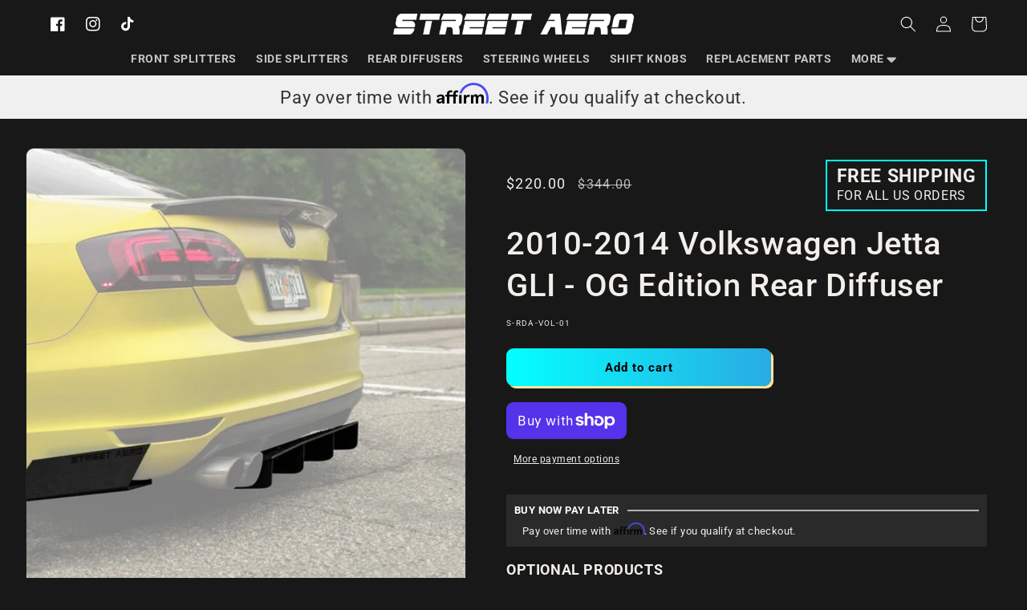

--- FILE ---
content_type: text/html; charset=utf-8
request_url: https://streetaero.com/products/2010-2014-volkswagen-jetta-gli-og-edition-rear-diffuser
body_size: 48676
content:
<!doctype html>
<html class="no-js xscroll-smooth" lang="en">
  <head>
    <meta charset="utf-8">
    <meta http-equiv="X-UA-Compatible" content="IE=edge">
    <meta name="viewport" content="width=device-width,initial-scale=1">
    <meta name="theme-color" content="">
    <link rel="canonical" href="https://streetaero.com/products/2010-2014-volkswagen-jetta-gli-og-edition-rear-diffuser">
    <link rel="preconnect" href="https://cdn.shopify.com" crossorigin><link rel="icon" type="image/png" href="//streetaero.com/cdn/shop/files/circle_fit.png?crop=center&height=32&v=1642614182&width=32"><link rel="preconnect" href="https://fonts.shopifycdn.com" crossorigin><title>
      2010-2014 Volkswagen Jetta GLI - OG Edition Rear Diffuser
 &ndash; Street Aero</title>

    
      <meta name="description" content="Looking to improve your ride? Upgrade your Volkswagen Jetta with Street Aero&#39;s Original Edition Rear Diffuser. Designed specifically for your car and bumper, our Rear Diffuser is easy to install and instantly enhances your build by giving it a sporty, aggressive look. Our aftermarket car parts are the best choice for e">
    

    

<meta property="og:site_name" content="Street Aero">
<meta property="og:url" content="https://streetaero.com/products/2010-2014-volkswagen-jetta-gli-og-edition-rear-diffuser">
<meta property="og:title" content="2010-2014 Volkswagen Jetta GLI - OG Edition Rear Diffuser">
<meta property="og:type" content="product">
<meta property="og:description" content="Looking to improve your ride? Upgrade your Volkswagen Jetta with Street Aero&#39;s Original Edition Rear Diffuser. Designed specifically for your car and bumper, our Rear Diffuser is easy to install and instantly enhances your build by giving it a sporty, aggressive look. Our aftermarket car parts are the best choice for e"><meta property="og:image" content="http://streetaero.com/cdn/shop/files/vol-01_2010-2014VolkswagenJettaGLI-OGEditionRearDiffuser.jpg?v=1709319694">
  <meta property="og:image:secure_url" content="https://streetaero.com/cdn/shop/files/vol-01_2010-2014VolkswagenJettaGLI-OGEditionRearDiffuser.jpg?v=1709319694">
  <meta property="og:image:width" content="1000">
  <meta property="og:image:height" content="1000"><meta property="og:price:amount" content="220.00">
  <meta property="og:price:currency" content="USD"><meta name="twitter:card" content="summary_large_image">
<meta name="twitter:title" content="2010-2014 Volkswagen Jetta GLI - OG Edition Rear Diffuser">
<meta name="twitter:description" content="Looking to improve your ride? Upgrade your Volkswagen Jetta with Street Aero&#39;s Original Edition Rear Diffuser. Designed specifically for your car and bumper, our Rear Diffuser is easy to install and instantly enhances your build by giving it a sporty, aggressive look. Our aftermarket car parts are the best choice for e">


    <script src="//streetaero.com/cdn/shop/t/116/assets/global.js?v=135274470525970151831764697238" defer="defer"></script>
    <script src="//streetaero.com/cdn/shop/t/116/assets/jquery.js?v=129532754148703520391764697238" async></script>

    <script>window.performance && window.performance.mark && window.performance.mark('shopify.content_for_header.start');</script><meta name="google-site-verification" content="ohXycbeekFma3dDgEP2sLgnZTOUxAbKhsGG0dPCUrYY">
<meta name="google-site-verification" content="kB-yTzjo6rxUT-KQKB_hmEak2L85qtOqOTZ4GsKBX2k">
<meta id="shopify-digital-wallet" name="shopify-digital-wallet" content="/19719547/digital_wallets/dialog">
<meta name="shopify-checkout-api-token" content="da2ce3520ed95051bc27ea5998c353b1">
<meta id="in-context-paypal-metadata" data-shop-id="19719547" data-venmo-supported="false" data-environment="production" data-locale="en_US" data-paypal-v4="true" data-currency="USD">
<link rel="alternate" hreflang="x-default" href="https://streetaero.com/products/2010-2014-volkswagen-jetta-gli-og-edition-rear-diffuser">
<link rel="alternate" hreflang="en" href="https://streetaero.com/products/2010-2014-volkswagen-jetta-gli-og-edition-rear-diffuser">
<link rel="alternate" hreflang="en-AU" href="https://streetaero.com/en-au/products/2010-2014-volkswagen-jetta-gli-og-edition-rear-diffuser">
<link rel="alternate" hreflang="en-GB" href="https://streetaero.com/en-gb/products/2010-2014-volkswagen-jetta-gli-og-edition-rear-diffuser">
<link rel="alternate" hreflang="en-DE" href="https://streetaero.com/en-de/products/2010-2014-volkswagen-jetta-gli-og-edition-rear-diffuser">
<link rel="alternate" hreflang="en-NZ" href="https://streetaero.com/en-nz/products/2010-2014-volkswagen-jetta-gli-og-edition-rear-diffuser">
<link rel="alternate" hreflang="en-CH" href="https://streetaero.com/en-ch/products/2010-2014-volkswagen-jetta-gli-og-edition-rear-diffuser">
<link rel="alternate" hreflang="en-SE" href="https://streetaero.com/en-se/products/2010-2014-volkswagen-jetta-gli-og-edition-rear-diffuser">
<link rel="alternate" type="application/json+oembed" href="https://streetaero.com/products/2010-2014-volkswagen-jetta-gli-og-edition-rear-diffuser.oembed">
<script async="async" src="/checkouts/internal/preloads.js?locale=en-US"></script>
<link rel="preconnect" href="https://shop.app" crossorigin="anonymous">
<script async="async" src="https://shop.app/checkouts/internal/preloads.js?locale=en-US&shop_id=19719547" crossorigin="anonymous"></script>
<script id="apple-pay-shop-capabilities" type="application/json">{"shopId":19719547,"countryCode":"US","currencyCode":"USD","merchantCapabilities":["supports3DS"],"merchantId":"gid:\/\/shopify\/Shop\/19719547","merchantName":"Street Aero","requiredBillingContactFields":["postalAddress","email","phone"],"requiredShippingContactFields":["postalAddress","email","phone"],"shippingType":"shipping","supportedNetworks":["visa","masterCard","amex","discover","elo","jcb"],"total":{"type":"pending","label":"Street Aero","amount":"1.00"},"shopifyPaymentsEnabled":true,"supportsSubscriptions":true}</script>
<script id="shopify-features" type="application/json">{"accessToken":"da2ce3520ed95051bc27ea5998c353b1","betas":["rich-media-storefront-analytics"],"domain":"streetaero.com","predictiveSearch":true,"shopId":19719547,"locale":"en"}</script>
<script>var Shopify = Shopify || {};
Shopify.shop = "street-aero.myshopify.com";
Shopify.locale = "en";
Shopify.currency = {"active":"USD","rate":"1.0"};
Shopify.country = "US";
Shopify.theme = {"name":"Street Aero No badge","id":141092454479,"schema_name":"Dawn","schema_version":"7.0.1","theme_store_id":null,"role":"main"};
Shopify.theme.handle = "null";
Shopify.theme.style = {"id":null,"handle":null};
Shopify.cdnHost = "streetaero.com/cdn";
Shopify.routes = Shopify.routes || {};
Shopify.routes.root = "/";</script>
<script type="module">!function(o){(o.Shopify=o.Shopify||{}).modules=!0}(window);</script>
<script>!function(o){function n(){var o=[];function n(){o.push(Array.prototype.slice.apply(arguments))}return n.q=o,n}var t=o.Shopify=o.Shopify||{};t.loadFeatures=n(),t.autoloadFeatures=n()}(window);</script>
<script>
  window.ShopifyPay = window.ShopifyPay || {};
  window.ShopifyPay.apiHost = "shop.app\/pay";
  window.ShopifyPay.redirectState = null;
</script>
<script id="shop-js-analytics" type="application/json">{"pageType":"product"}</script>
<script defer="defer" async type="module" src="//streetaero.com/cdn/shopifycloud/shop-js/modules/v2/client.init-shop-cart-sync_BN7fPSNr.en.esm.js"></script>
<script defer="defer" async type="module" src="//streetaero.com/cdn/shopifycloud/shop-js/modules/v2/chunk.common_Cbph3Kss.esm.js"></script>
<script defer="defer" async type="module" src="//streetaero.com/cdn/shopifycloud/shop-js/modules/v2/chunk.modal_DKumMAJ1.esm.js"></script>
<script type="module">
  await import("//streetaero.com/cdn/shopifycloud/shop-js/modules/v2/client.init-shop-cart-sync_BN7fPSNr.en.esm.js");
await import("//streetaero.com/cdn/shopifycloud/shop-js/modules/v2/chunk.common_Cbph3Kss.esm.js");
await import("//streetaero.com/cdn/shopifycloud/shop-js/modules/v2/chunk.modal_DKumMAJ1.esm.js");

  window.Shopify.SignInWithShop?.initShopCartSync?.({"fedCMEnabled":true,"windoidEnabled":true});

</script>
<script defer="defer" async type="module" src="//streetaero.com/cdn/shopifycloud/shop-js/modules/v2/client.payment-terms_BxzfvcZJ.en.esm.js"></script>
<script defer="defer" async type="module" src="//streetaero.com/cdn/shopifycloud/shop-js/modules/v2/chunk.common_Cbph3Kss.esm.js"></script>
<script defer="defer" async type="module" src="//streetaero.com/cdn/shopifycloud/shop-js/modules/v2/chunk.modal_DKumMAJ1.esm.js"></script>
<script type="module">
  await import("//streetaero.com/cdn/shopifycloud/shop-js/modules/v2/client.payment-terms_BxzfvcZJ.en.esm.js");
await import("//streetaero.com/cdn/shopifycloud/shop-js/modules/v2/chunk.common_Cbph3Kss.esm.js");
await import("//streetaero.com/cdn/shopifycloud/shop-js/modules/v2/chunk.modal_DKumMAJ1.esm.js");

  
</script>
<script>
  window.Shopify = window.Shopify || {};
  if (!window.Shopify.featureAssets) window.Shopify.featureAssets = {};
  window.Shopify.featureAssets['shop-js'] = {"shop-cart-sync":["modules/v2/client.shop-cart-sync_CJVUk8Jm.en.esm.js","modules/v2/chunk.common_Cbph3Kss.esm.js","modules/v2/chunk.modal_DKumMAJ1.esm.js"],"init-fed-cm":["modules/v2/client.init-fed-cm_7Fvt41F4.en.esm.js","modules/v2/chunk.common_Cbph3Kss.esm.js","modules/v2/chunk.modal_DKumMAJ1.esm.js"],"init-shop-email-lookup-coordinator":["modules/v2/client.init-shop-email-lookup-coordinator_Cc088_bR.en.esm.js","modules/v2/chunk.common_Cbph3Kss.esm.js","modules/v2/chunk.modal_DKumMAJ1.esm.js"],"init-windoid":["modules/v2/client.init-windoid_hPopwJRj.en.esm.js","modules/v2/chunk.common_Cbph3Kss.esm.js","modules/v2/chunk.modal_DKumMAJ1.esm.js"],"shop-button":["modules/v2/client.shop-button_B0jaPSNF.en.esm.js","modules/v2/chunk.common_Cbph3Kss.esm.js","modules/v2/chunk.modal_DKumMAJ1.esm.js"],"shop-cash-offers":["modules/v2/client.shop-cash-offers_DPIskqss.en.esm.js","modules/v2/chunk.common_Cbph3Kss.esm.js","modules/v2/chunk.modal_DKumMAJ1.esm.js"],"shop-toast-manager":["modules/v2/client.shop-toast-manager_CK7RT69O.en.esm.js","modules/v2/chunk.common_Cbph3Kss.esm.js","modules/v2/chunk.modal_DKumMAJ1.esm.js"],"init-shop-cart-sync":["modules/v2/client.init-shop-cart-sync_BN7fPSNr.en.esm.js","modules/v2/chunk.common_Cbph3Kss.esm.js","modules/v2/chunk.modal_DKumMAJ1.esm.js"],"init-customer-accounts-sign-up":["modules/v2/client.init-customer-accounts-sign-up_CfPf4CXf.en.esm.js","modules/v2/client.shop-login-button_DeIztwXF.en.esm.js","modules/v2/chunk.common_Cbph3Kss.esm.js","modules/v2/chunk.modal_DKumMAJ1.esm.js"],"pay-button":["modules/v2/client.pay-button_CgIwFSYN.en.esm.js","modules/v2/chunk.common_Cbph3Kss.esm.js","modules/v2/chunk.modal_DKumMAJ1.esm.js"],"init-customer-accounts":["modules/v2/client.init-customer-accounts_DQ3x16JI.en.esm.js","modules/v2/client.shop-login-button_DeIztwXF.en.esm.js","modules/v2/chunk.common_Cbph3Kss.esm.js","modules/v2/chunk.modal_DKumMAJ1.esm.js"],"avatar":["modules/v2/client.avatar_BTnouDA3.en.esm.js"],"init-shop-for-new-customer-accounts":["modules/v2/client.init-shop-for-new-customer-accounts_CsZy_esa.en.esm.js","modules/v2/client.shop-login-button_DeIztwXF.en.esm.js","modules/v2/chunk.common_Cbph3Kss.esm.js","modules/v2/chunk.modal_DKumMAJ1.esm.js"],"shop-follow-button":["modules/v2/client.shop-follow-button_BRMJjgGd.en.esm.js","modules/v2/chunk.common_Cbph3Kss.esm.js","modules/v2/chunk.modal_DKumMAJ1.esm.js"],"checkout-modal":["modules/v2/client.checkout-modal_B9Drz_yf.en.esm.js","modules/v2/chunk.common_Cbph3Kss.esm.js","modules/v2/chunk.modal_DKumMAJ1.esm.js"],"shop-login-button":["modules/v2/client.shop-login-button_DeIztwXF.en.esm.js","modules/v2/chunk.common_Cbph3Kss.esm.js","modules/v2/chunk.modal_DKumMAJ1.esm.js"],"lead-capture":["modules/v2/client.lead-capture_DXYzFM3R.en.esm.js","modules/v2/chunk.common_Cbph3Kss.esm.js","modules/v2/chunk.modal_DKumMAJ1.esm.js"],"shop-login":["modules/v2/client.shop-login_CA5pJqmO.en.esm.js","modules/v2/chunk.common_Cbph3Kss.esm.js","modules/v2/chunk.modal_DKumMAJ1.esm.js"],"payment-terms":["modules/v2/client.payment-terms_BxzfvcZJ.en.esm.js","modules/v2/chunk.common_Cbph3Kss.esm.js","modules/v2/chunk.modal_DKumMAJ1.esm.js"]};
</script>
<script>(function() {
  var isLoaded = false;
  function asyncLoad() {
    if (isLoaded) return;
    isLoaded = true;
    var urls = ["https:\/\/d3v8snuol4b5ym.cloudfront.net\/assets\/ship-timer.js?shop=street-aero.myshopify.com","https:\/\/cdn.shopify.com\/s\/files\/1\/1971\/9547\/t\/99\/assets\/affirmShopify.js?v=1724952218\u0026shop=street-aero.myshopify.com","https:\/\/cdn.nfcube.com\/instafeed-df8b5d6133977723f6189c65ffbea718.js?shop=street-aero.myshopify.com","https:\/\/cdn.s3.pop-convert.com\/pcjs.production.min.js?unique_id=street-aero.myshopify.com\u0026shop=street-aero.myshopify.com","https:\/\/script.pop-convert.com\/new-micro\/production.pc.min.js?unique_id=street-aero.myshopify.com\u0026shop=street-aero.myshopify.com","https:\/\/cdn.hextom.com\/js\/eventpromotionbar.js?shop=street-aero.myshopify.com","\/\/d1liekpayvooaz.cloudfront.net\/apps\/uploadery\/uploadery.js?shop=street-aero.myshopify.com"];
    for (var i = 0; i < urls.length; i++) {
      var s = document.createElement('script');
      s.type = 'text/javascript';
      s.async = true;
      s.src = urls[i];
      var x = document.getElementsByTagName('script')[0];
      x.parentNode.insertBefore(s, x);
    }
  };
  if(window.attachEvent) {
    window.attachEvent('onload', asyncLoad);
  } else {
    window.addEventListener('load', asyncLoad, false);
  }
})();</script>
<script id="__st">var __st={"a":19719547,"offset":-28800,"reqid":"65854178-f485-44db-8191-c41b3898e9e7-1770106887","pageurl":"streetaero.com\/products\/2010-2014-volkswagen-jetta-gli-og-edition-rear-diffuser","u":"57da9fbc64b5","p":"product","rtyp":"product","rid":1340153954383};</script>
<script>window.ShopifyPaypalV4VisibilityTracking = true;</script>
<script id="captcha-bootstrap">!function(){'use strict';const t='contact',e='account',n='new_comment',o=[[t,t],['blogs',n],['comments',n],[t,'customer']],c=[[e,'customer_login'],[e,'guest_login'],[e,'recover_customer_password'],[e,'create_customer']],r=t=>t.map((([t,e])=>`form[action*='/${t}']:not([data-nocaptcha='true']) input[name='form_type'][value='${e}']`)).join(','),a=t=>()=>t?[...document.querySelectorAll(t)].map((t=>t.form)):[];function s(){const t=[...o],e=r(t);return a(e)}const i='password',u='form_key',d=['recaptcha-v3-token','g-recaptcha-response','h-captcha-response',i],f=()=>{try{return window.sessionStorage}catch{return}},m='__shopify_v',_=t=>t.elements[u];function p(t,e,n=!1){try{const o=window.sessionStorage,c=JSON.parse(o.getItem(e)),{data:r}=function(t){const{data:e,action:n}=t;return t[m]||n?{data:e,action:n}:{data:t,action:n}}(c);for(const[e,n]of Object.entries(r))t.elements[e]&&(t.elements[e].value=n);n&&o.removeItem(e)}catch(o){console.error('form repopulation failed',{error:o})}}const l='form_type',E='cptcha';function T(t){t.dataset[E]=!0}const w=window,h=w.document,L='Shopify',v='ce_forms',y='captcha';let A=!1;((t,e)=>{const n=(g='f06e6c50-85a8-45c8-87d0-21a2b65856fe',I='https://cdn.shopify.com/shopifycloud/storefront-forms-hcaptcha/ce_storefront_forms_captcha_hcaptcha.v1.5.2.iife.js',D={infoText:'Protected by hCaptcha',privacyText:'Privacy',termsText:'Terms'},(t,e,n)=>{const o=w[L][v],c=o.bindForm;if(c)return c(t,g,e,D).then(n);var r;o.q.push([[t,g,e,D],n]),r=I,A||(h.body.append(Object.assign(h.createElement('script'),{id:'captcha-provider',async:!0,src:r})),A=!0)});var g,I,D;w[L]=w[L]||{},w[L][v]=w[L][v]||{},w[L][v].q=[],w[L][y]=w[L][y]||{},w[L][y].protect=function(t,e){n(t,void 0,e),T(t)},Object.freeze(w[L][y]),function(t,e,n,w,h,L){const[v,y,A,g]=function(t,e,n){const i=e?o:[],u=t?c:[],d=[...i,...u],f=r(d),m=r(i),_=r(d.filter((([t,e])=>n.includes(e))));return[a(f),a(m),a(_),s()]}(w,h,L),I=t=>{const e=t.target;return e instanceof HTMLFormElement?e:e&&e.form},D=t=>v().includes(t);t.addEventListener('submit',(t=>{const e=I(t);if(!e)return;const n=D(e)&&!e.dataset.hcaptchaBound&&!e.dataset.recaptchaBound,o=_(e),c=g().includes(e)&&(!o||!o.value);(n||c)&&t.preventDefault(),c&&!n&&(function(t){try{if(!f())return;!function(t){const e=f();if(!e)return;const n=_(t);if(!n)return;const o=n.value;o&&e.removeItem(o)}(t);const e=Array.from(Array(32),(()=>Math.random().toString(36)[2])).join('');!function(t,e){_(t)||t.append(Object.assign(document.createElement('input'),{type:'hidden',name:u})),t.elements[u].value=e}(t,e),function(t,e){const n=f();if(!n)return;const o=[...t.querySelectorAll(`input[type='${i}']`)].map((({name:t})=>t)),c=[...d,...o],r={};for(const[a,s]of new FormData(t).entries())c.includes(a)||(r[a]=s);n.setItem(e,JSON.stringify({[m]:1,action:t.action,data:r}))}(t,e)}catch(e){console.error('failed to persist form',e)}}(e),e.submit())}));const S=(t,e)=>{t&&!t.dataset[E]&&(n(t,e.some((e=>e===t))),T(t))};for(const o of['focusin','change'])t.addEventListener(o,(t=>{const e=I(t);D(e)&&S(e,y())}));const B=e.get('form_key'),M=e.get(l),P=B&&M;t.addEventListener('DOMContentLoaded',(()=>{const t=y();if(P)for(const e of t)e.elements[l].value===M&&p(e,B);[...new Set([...A(),...v().filter((t=>'true'===t.dataset.shopifyCaptcha))])].forEach((e=>S(e,t)))}))}(h,new URLSearchParams(w.location.search),n,t,e,['guest_login'])})(!0,!0)}();</script>
<script integrity="sha256-4kQ18oKyAcykRKYeNunJcIwy7WH5gtpwJnB7kiuLZ1E=" data-source-attribution="shopify.loadfeatures" defer="defer" src="//streetaero.com/cdn/shopifycloud/storefront/assets/storefront/load_feature-a0a9edcb.js" crossorigin="anonymous"></script>
<script crossorigin="anonymous" defer="defer" src="//streetaero.com/cdn/shopifycloud/storefront/assets/shopify_pay/storefront-65b4c6d7.js?v=20250812"></script>
<script data-source-attribution="shopify.dynamic_checkout.dynamic.init">var Shopify=Shopify||{};Shopify.PaymentButton=Shopify.PaymentButton||{isStorefrontPortableWallets:!0,init:function(){window.Shopify.PaymentButton.init=function(){};var t=document.createElement("script");t.src="https://streetaero.com/cdn/shopifycloud/portable-wallets/latest/portable-wallets.en.js",t.type="module",document.head.appendChild(t)}};
</script>
<script data-source-attribution="shopify.dynamic_checkout.buyer_consent">
  function portableWalletsHideBuyerConsent(e){var t=document.getElementById("shopify-buyer-consent"),n=document.getElementById("shopify-subscription-policy-button");t&&n&&(t.classList.add("hidden"),t.setAttribute("aria-hidden","true"),n.removeEventListener("click",e))}function portableWalletsShowBuyerConsent(e){var t=document.getElementById("shopify-buyer-consent"),n=document.getElementById("shopify-subscription-policy-button");t&&n&&(t.classList.remove("hidden"),t.removeAttribute("aria-hidden"),n.addEventListener("click",e))}window.Shopify?.PaymentButton&&(window.Shopify.PaymentButton.hideBuyerConsent=portableWalletsHideBuyerConsent,window.Shopify.PaymentButton.showBuyerConsent=portableWalletsShowBuyerConsent);
</script>
<script>
  function portableWalletsCleanup(e){e&&e.src&&console.error("Failed to load portable wallets script "+e.src);var t=document.querySelectorAll("shopify-accelerated-checkout .shopify-payment-button__skeleton, shopify-accelerated-checkout-cart .wallet-cart-button__skeleton"),e=document.getElementById("shopify-buyer-consent");for(let e=0;e<t.length;e++)t[e].remove();e&&e.remove()}function portableWalletsNotLoadedAsModule(e){e instanceof ErrorEvent&&"string"==typeof e.message&&e.message.includes("import.meta")&&"string"==typeof e.filename&&e.filename.includes("portable-wallets")&&(window.removeEventListener("error",portableWalletsNotLoadedAsModule),window.Shopify.PaymentButton.failedToLoad=e,"loading"===document.readyState?document.addEventListener("DOMContentLoaded",window.Shopify.PaymentButton.init):window.Shopify.PaymentButton.init())}window.addEventListener("error",portableWalletsNotLoadedAsModule);
</script>

<script type="module" src="https://streetaero.com/cdn/shopifycloud/portable-wallets/latest/portable-wallets.en.js" onError="portableWalletsCleanup(this)" crossorigin="anonymous"></script>
<script nomodule>
  document.addEventListener("DOMContentLoaded", portableWalletsCleanup);
</script>

<script id='scb4127' type='text/javascript' async='' src='https://streetaero.com/cdn/shopifycloud/privacy-banner/storefront-banner.js'></script><link id="shopify-accelerated-checkout-styles" rel="stylesheet" media="screen" href="https://streetaero.com/cdn/shopifycloud/portable-wallets/latest/accelerated-checkout-backwards-compat.css" crossorigin="anonymous">
<style id="shopify-accelerated-checkout-cart">
        #shopify-buyer-consent {
  margin-top: 1em;
  display: inline-block;
  width: 100%;
}

#shopify-buyer-consent.hidden {
  display: none;
}

#shopify-subscription-policy-button {
  background: none;
  border: none;
  padding: 0;
  text-decoration: underline;
  font-size: inherit;
  cursor: pointer;
}

#shopify-subscription-policy-button::before {
  box-shadow: none;
}

      </style>
<script id="sections-script" data-sections="header,footer" defer="defer" src="//streetaero.com/cdn/shop/t/116/compiled_assets/scripts.js?v=40035"></script>
<script>window.performance && window.performance.mark && window.performance.mark('shopify.content_for_header.end');</script>


    <style data-shopify>
      @font-face {
  font-family: Roboto;
  font-weight: 400;
  font-style: normal;
  font-display: swap;
  src: url("//streetaero.com/cdn/fonts/roboto/roboto_n4.2019d890f07b1852f56ce63ba45b2db45d852cba.woff2") format("woff2"),
       url("//streetaero.com/cdn/fonts/roboto/roboto_n4.238690e0007583582327135619c5f7971652fa9d.woff") format("woff");
}

      @font-face {
  font-family: Roboto;
  font-weight: 700;
  font-style: normal;
  font-display: swap;
  src: url("//streetaero.com/cdn/fonts/roboto/roboto_n7.f38007a10afbbde8976c4056bfe890710d51dec2.woff2") format("woff2"),
       url("//streetaero.com/cdn/fonts/roboto/roboto_n7.94bfdd3e80c7be00e128703d245c207769d763f9.woff") format("woff");
}

      @font-face {
  font-family: Roboto;
  font-weight: 400;
  font-style: italic;
  font-display: swap;
  src: url("//streetaero.com/cdn/fonts/roboto/roboto_i4.57ce898ccda22ee84f49e6b57ae302250655e2d4.woff2") format("woff2"),
       url("//streetaero.com/cdn/fonts/roboto/roboto_i4.b21f3bd061cbcb83b824ae8c7671a82587b264bf.woff") format("woff");
}

      @font-face {
  font-family: Roboto;
  font-weight: 700;
  font-style: italic;
  font-display: swap;
  src: url("//streetaero.com/cdn/fonts/roboto/roboto_i7.7ccaf9410746f2c53340607c42c43f90a9005937.woff2") format("woff2"),
       url("//streetaero.com/cdn/fonts/roboto/roboto_i7.49ec21cdd7148292bffea74c62c0df6e93551516.woff") format("woff");
}

      @font-face {
  font-family: Roboto;
  font-weight: 500;
  font-style: normal;
  font-display: swap;
  src: url("//streetaero.com/cdn/fonts/roboto/roboto_n5.250d51708d76acbac296b0e21ede8f81de4e37aa.woff2") format("woff2"),
       url("//streetaero.com/cdn/fonts/roboto/roboto_n5.535e8c56f4cbbdea416167af50ab0ff1360a3949.woff") format("woff");
}


      :root {
        --font-body-family: Roboto, sans-serif;
        --font-body-style: normal;
        --font-body-weight: 400;
        --font-body-weight-bold: 700;

        --font-heading-family: Roboto, sans-serif;
        --font-heading-style: normal;
        --font-heading-weight: 500;

        --font-body-scale: 1.0;
        --font-heading-scale: 1.0;

        --color-base-text: 242, 238, 233;
        --color-shadow: 242, 238, 233;
        --color-base-background-1: 24, 24, 24;
        --color-base-background-2: 243, 243, 243;
        --color-base-solid-button-labels: 255, 255, 255;
        --color-base-outline-button-labels: 255, 255, 255;
        --color-base-accent-1: 24, 24, 24;
        --color-base-accent-2: 9, 215, 12;
        --payment-terms-background-color: #181818;

        --gradient-base-background-1: #181818;
        --gradient-base-background-2: #f3f3f3;
        --gradient-base-accent-1: #181818;
        --gradient-base-accent-2: #09d70c;

        --media-padding: px;
        --media-border-opacity: 0.05;
        --media-border-width: 1px;
        --media-radius: 10px;
        --media-shadow-opacity: 0.0;
        --media-shadow-horizontal-offset: 0px;
        --media-shadow-vertical-offset: 4px;
        --media-shadow-blur-radius: 5px;
        --media-shadow-visible: 0;

        --page-width: 130rem;
        --page-width-margin: 0rem;

        --product-card-image-padding: 0.0rem;
        --product-card-corner-radius: 1.6rem;
        --product-card-text-alignment: center;
        --product-card-border-width: 0.0rem;
        --product-card-border-opacity: 0.1;
        --product-card-shadow-opacity: 0.0;
        --product-card-shadow-visible: 0;
        --product-card-shadow-horizontal-offset: 0.0rem;
        --product-card-shadow-vertical-offset: 0.4rem;
        --product-card-shadow-blur-radius: 0.5rem;

        --collection-card-image-padding: 0.0rem;
        --collection-card-corner-radius: 1.6rem;
        --collection-card-text-alignment: left;
        --collection-card-border-width: 0.0rem;
        --collection-card-border-opacity: 0.1;
        --collection-card-shadow-opacity: 0.0;
        --collection-card-shadow-visible: 0;
        --collection-card-shadow-horizontal-offset: 0.0rem;
        --collection-card-shadow-vertical-offset: 0.4rem;
        --collection-card-shadow-blur-radius: 0.5rem;

        --blog-card-image-padding: 0.0rem;
        --blog-card-corner-radius: 0.0rem;
        --blog-card-text-alignment: left;
        --blog-card-border-width: 0.0rem;
        --blog-card-border-opacity: 0.1;
        --blog-card-shadow-opacity: 0.0;
        --blog-card-shadow-visible: 0;
        --blog-card-shadow-horizontal-offset: 0.0rem;
        --blog-card-shadow-vertical-offset: 0.4rem;
        --blog-card-shadow-blur-radius: 0.5rem;

        --badge-corner-radius: 4.0rem;

        --popup-border-width: 1px;
        --popup-border-opacity: 0.1;
        --popup-corner-radius: 10px;
        --popup-shadow-opacity: 0.0;
        --popup-shadow-horizontal-offset: 0px;
        --popup-shadow-vertical-offset: 4px;
        --popup-shadow-blur-radius: 5px;

        --drawer-border-width: 1px;
        --drawer-border-opacity: 0.1;
        --drawer-shadow-opacity: 0.0;
        --drawer-shadow-horizontal-offset: 0px;
        --drawer-shadow-vertical-offset: 4px;
        --drawer-shadow-blur-radius: 5px;

        --spacing-sections-desktop: 0px;
        --spacing-sections-mobile: 0px;

        --grid-desktop-vertical-spacing: 24px;
        --grid-desktop-horizontal-spacing: 36px;
        --grid-mobile-vertical-spacing: 12px;
        --grid-mobile-horizontal-spacing: 18px;

        --text-boxes-border-opacity: 0.1;
        --text-boxes-border-width: 0px;
        --text-boxes-radius: 10px;
        --text-boxes-shadow-opacity: 0.0;
        --text-boxes-shadow-visible: 0;
        --text-boxes-shadow-horizontal-offset: 0px;
        --text-boxes-shadow-vertical-offset: 4px;
        --text-boxes-shadow-blur-radius: 5px;

        --buttons-radius: 8px;
        --buttons-radius-outset: 9px;
        --buttons-border-width: 1px;
        --buttons-border-opacity: 1.0;
        --buttons-shadow-opacity: 0.5;
        --buttons-shadow-visible: 1;
        --buttons-shadow-horizontal-offset: 0px;
        --buttons-shadow-vertical-offset: 4px;
        --buttons-shadow-blur-radius: 5px;
        --buttons-border-offset: 0.3px;

        --inputs-radius: 0px;
        --inputs-border-width: 1px;
        --inputs-border-opacity: 0.55;
        --inputs-shadow-opacity: 0.0;
        --inputs-shadow-horizontal-offset: 0px;
        --inputs-margin-offset: 0px;
        --inputs-shadow-vertical-offset: 0px;
        --inputs-shadow-blur-radius: 5px;
        --inputs-radius-outset: 0px;

        --variant-pills-radius: 40px;
        --variant-pills-border-width: 1px;
        --variant-pills-border-opacity: 0.55;
        --variant-pills-shadow-opacity: 0.0;
        --variant-pills-shadow-horizontal-offset: 0px;
        --variant-pills-shadow-vertical-offset: 4px;
        --variant-pills-shadow-blur-radius: 5px;
      }

      *,
      *::before,
      *::after {
        box-sizing: inherit;
      }

      html {
        box-sizing: border-box;
        font-size: calc(var(--font-body-scale) * 62.5%);
        height: 100%;
      }

      body {
        display: grid;
        grid-template-rows: auto auto 1fr auto;
        grid-template-columns: 100%;
        min-height: 100%;
        margin: 0;
        font-size: 1.5rem;
        letter-spacing: 0.06rem;
        line-height: calc(1 + 0.8 / var(--font-body-scale));
        font-family: var(--font-body-family);
        font-style: var(--font-body-style);
        font-weight: var(--font-body-weight);
      }

      @media screen and (min-width: 750px) {
        body {
          font-size: 1.6rem;
        }
      }
    </style>
    <link href="//streetaero.com/cdn/shop/t/116/assets/custom-streetaero.css?v=41346465147846858161764697238" rel="stylesheet" type="text/css" media="all" />
    <link href="//streetaero.com/cdn/shop/t/116/assets/base.css?v=170491419459824984211764697238" rel="stylesheet" type="text/css" media="all" />
    <link href="//streetaero.com/cdn/shop/t/116/assets/custom.css?v=117460971781097155501764697238" rel="stylesheet" type="text/css" media="all" />
<link rel="preload" as="font" href="//streetaero.com/cdn/fonts/roboto/roboto_n4.2019d890f07b1852f56ce63ba45b2db45d852cba.woff2" type="font/woff2" crossorigin><link rel="preload" as="font" href="//streetaero.com/cdn/fonts/roboto/roboto_n5.250d51708d76acbac296b0e21ede8f81de4e37aa.woff2" type="font/woff2" crossorigin><link
        rel="stylesheet"
        href="//streetaero.com/cdn/shop/t/116/assets/component-predictive-search.css?v=83576999267721243261764697238"
        media="print"
        onload="this.media='all'"
      ><script>
      document.documentElement.className = document.documentElement.className.replace('no-js', 'js');
      if (Shopify.designMode) {
        document.documentElement.classList.add('shopify-design-mode');
      }
    </script>

    
      <script src="//streetaero.com/cdn/shop/t/116/assets/splide.min.js?v=91473330562244002791764697238" defer="defer"></script>
      <link href="//streetaero.com/cdn/shop/t/116/assets/splide.min.css?v=168768605335630895271764697238" rel="stylesheet" type="text/css" media="all" />
    
    
  

<script>window.is_hulkpo_installed=true</script><script>window.is_hulkpo_installed=true</script>

<!-- BEGIN app block: shopify://apps/blockify-fraud-filter/blocks/app_embed/2e3e0ba5-0e70-447a-9ec5-3bf76b5ef12e --> 
 
 
    <script>
        window.blockifyShopIdentifier = "street-aero.myshopify.com";
        window.ipBlockerMetafields = "{\"showOverlayByPass\":false,\"disableSpyExtensions\":false,\"blockUnknownBots\":false,\"activeApp\":true,\"blockByMetafield\":false,\"visitorAnalytic\":true,\"showWatermark\":true}";
        window.blockifyRules = null;
        window.ipblockerBlockTemplate = "{\"customCss\":\"#blockify---container {\\n  --bg-blockify: #fff;\\n  position: relative;\\n}\\n#blockify---container::after {\\n  content: \\\"\\\";\\n  position: absolute;\\n  inset: 0;\\n  background-repeat: no-repeat !important;\\n  background-size: cover !important;\\n  background: var(--bg-blockify);\\n  z-index: 0;\\n}\\n#blockify---container #blockify---container__inner {\\n  display: flex;\\n  flex-direction: column;\\n  align-items: center;\\n  position: relative;\\n  z-index: 1;\\n}\\n#blockify---container #blockify---container__inner #blockify-block-content {\\n  display: flex;\\n  flex-direction: column;\\n  align-items: center;\\n  text-align: center;\\n}\\n#blockify---container\\n  #blockify---container__inner\\n  #blockify-block-content\\n  #blockify-block-superTitle {\\n  display: none !important;\\n}\\n#blockify---container\\n  #blockify---container__inner\\n  #blockify-block-content\\n  #blockify-block-title {\\n  font-size: 313%;\\n  font-weight: bold;\\n  margin-top: 1em;\\n}\\n@media only screen and (min-width: 768px) and (max-width: 1199px) {\\n  #blockify---container\\n    #blockify---container__inner\\n    #blockify-block-content\\n    #blockify-block-title {\\n    font-size: 188%;\\n  }\\n}\\n@media only screen and (max-width: 767px) {\\n  #blockify---container\\n    #blockify---container__inner\\n    #blockify-block-content\\n    #blockify-block-title {\\n    font-size: 107%;\\n  }\\n}\\n#blockify---container\\n  #blockify---container__inner\\n  #blockify-block-content\\n  #blockify-block-description {\\n  font-size: 125%;\\n  margin: 1.5em;\\n  line-height: 1.5;\\n}\\n@media only screen and (min-width: 768px) and (max-width: 1199px) {\\n  #blockify---container\\n    #blockify---container__inner\\n    #blockify-block-content\\n    #blockify-block-description {\\n    font-size: 88%;\\n  }\\n}\\n@media only screen and (max-width: 767px) {\\n  #blockify---container\\n    #blockify---container__inner\\n    #blockify-block-content\\n    #blockify-block-description {\\n    font-size: 107%;\\n  }\\n}\\n#blockify---container\\n  #blockify---container__inner\\n  #blockify-block-content\\n  #blockify-block-description\\n  #blockify-block-text-blink {\\n  display: none !important;\\n}\\n#blockify---container #blockify---container__inner #blockify-logo-block-image {\\n  position: relative;\\n  width: 400px;\\n  height: auto;\\n  max-height: 300px;\\n}\\n@media only screen and (max-width: 767px) {\\n  #blockify---container\\n    #blockify---container__inner\\n    #blockify-logo-block-image {\\n    width: 200px;\\n  }\\n}\\n#blockify---container\\n  #blockify---container__inner\\n  #blockify-logo-block-image::before {\\n  content: \\\"\\\";\\n  display: block;\\n  padding-bottom: 56.2%;\\n}\\n#blockify---container\\n  #blockify---container__inner\\n  #blockify-logo-block-image\\n  img {\\n  position: absolute;\\n  top: 0;\\n  left: 0;\\n  width: 100%;\\n  height: 100%;\\n  object-fit: contain;\\n}\\n\",\"title\":{\"active\":true,\"text\":\"Access Denied\",\"color\":\"#000\"},\"description\":{\"active\":true,\"text\":\"The site owner may have set restrictions that prevent you from accessing the site. Please contact the site owner for access.\",\"color\":\"#000\"},\"background\":{\"active\":true,\"colorFrom\":null,\"colorTo\":null,\"type\":\"1\",\"value\":\"#fff\"},\"superTitle\":{\"active\":false,\"text\":\"403\",\"color\":\"#899df1\"},\"logoImage\":{\"active\":true,\"value\":\"https:\/\/apps-shopify.ipblocker.io\/s\/api\/public\/assets\/default-thumbnail.png\"}}";

        
            window.blockifyProductCollections = [272203841615,271570632783,260403167311,276278378575,446332684,262706528335];
        
    </script>


    <script>
        window.blockCheckoutProductData = {"id":1340153954383,"title":"2010-2014 Volkswagen Jetta GLI - OG Edition Rear Diffuser","handle":"2010-2014-volkswagen-jetta-gli-og-edition-rear-diffuser","description":"\u003cdiv class=\"product-single__description rte\" itemprop=\"description\"\u003e\n\u003cp\u003e\u003cspan\u003eLooking to improve your ride? Upgrade your Volkswagen Jetta with Street Aero's Original Edition Rear Diffuser. Designed specifically for your car and bumper, our Rear Diffuser is easy to install and instantly enhances your build by giving it a sporty, aggressive look. Our aftermarket car parts are the best choice for enthusiasts who demand the highest quality customizations for their vehicles, but at the lowest cost.\u003c\/span\u003e\u003c\/p\u003e\n\u003cp style=\"margin: 0px 0px 11px;\" data-mce-style=\"margin: 0px 0px 11px;\"\u003e\u003cbr\u003e\u003c\/p\u003e\n\u003c\/div\u003e","published_at":"2024-03-01T10:50:06-08:00","created_at":"2018-07-06T00:19:40-07:00","vendor":"Street Aero","type":"Aerodynamics","tags":["2010 Volkswagen Jetta GLI","2011 Volkswagen Jetta GLI","2012 Volkswagen Jetta GLI","2013 Volkswagen Jetta GLI","2014 Volkswagen Jetta GLI","body kit","Exterior","gli","jetta","og edition","Rear Diffuser","volkswagen","Volkswagon"],"price":22000,"price_min":22000,"price_max":22000,"available":true,"price_varies":false,"compare_at_price":34400,"compare_at_price_min":34400,"compare_at_price_max":34400,"compare_at_price_varies":false,"variants":[{"id":40573531455567,"title":"Default Title","option1":"Default Title","option2":null,"option3":null,"sku":"s-rda-vol-01","requires_shipping":true,"taxable":true,"featured_image":null,"available":true,"name":"2010-2014 Volkswagen Jetta GLI - OG Edition Rear Diffuser","public_title":null,"options":["Default Title"],"price":22000,"weight":5443,"compare_at_price":34400,"inventory_quantity":25,"inventory_management":"shopify","inventory_policy":"deny","barcode":"","requires_selling_plan":false,"selling_plan_allocations":[]}],"images":["\/\/streetaero.com\/cdn\/shop\/files\/vol-01_2010-2014VolkswagenJettaGLI-OGEditionRearDiffuser.jpg?v=1709319694","\/\/streetaero.com\/cdn\/shop\/files\/2010-2014-volkswagen-jetta-gli-classic-edition-rear-diffuser-aero-dynamics-393.webp?v=1709319694","\/\/streetaero.com\/cdn\/shop\/files\/2010-2014-volkswagen-jetta-gli-classic-edition-rear-diffuser-aero-dynamics-439.webp?v=1709319694","\/\/streetaero.com\/cdn\/shop\/files\/2010-2014-volkswagen-jetta-gli-classic-edition-rear-diffuser-aero-dynamics-554.webp?v=1709319694","\/\/streetaero.com\/cdn\/shop\/files\/2010-2014-volkswagen-jetta-gli-classic-edition-rear-diffuser-aero-dynamics-873.webp?v=1709319694","\/\/streetaero.com\/cdn\/shop\/files\/2010-2014-volkswagen-jetta-gli-classic-edition-rear-diffuser-aero-dynamics-110.webp?v=1709319694","\/\/streetaero.com\/cdn\/shop\/files\/2010-2014-volkswagen-jetta-gli-classic-edition-rear-diffuser-aero-dynamics-557.webp?v=1709319694","\/\/streetaero.com\/cdn\/shop\/files\/2010-2014-volkswagen-jetta-gli-classic-edition-rear-diffuser-aero-dynamics-197.webp?v=1709319694","\/\/streetaero.com\/cdn\/shop\/files\/2010-2014-volkswagen-jetta-gli-classic-edition-rear-diffuser-aero-dynamics-319.webp?v=1709319694"],"featured_image":"\/\/streetaero.com\/cdn\/shop\/files\/vol-01_2010-2014VolkswagenJettaGLI-OGEditionRearDiffuser.jpg?v=1709319694","options":["Title"],"media":[{"alt":null,"id":29410868723791,"position":1,"preview_image":{"aspect_ratio":1.0,"height":1000,"width":1000,"src":"\/\/streetaero.com\/cdn\/shop\/files\/vol-01_2010-2014VolkswagenJettaGLI-OGEditionRearDiffuser.jpg?v=1709319694"},"aspect_ratio":1.0,"height":1000,"media_type":"image","src":"\/\/streetaero.com\/cdn\/shop\/files\/vol-01_2010-2014VolkswagenJettaGLI-OGEditionRearDiffuser.jpg?v=1709319694","width":1000},{"alt":"2010-2014 Volkswagen Jetta Gli - Classic Edition Rear Diffuser Aero Dynamics","id":29230249508943,"position":2,"preview_image":{"aspect_ratio":1.0,"height":1000,"width":1000,"src":"\/\/streetaero.com\/cdn\/shop\/files\/2010-2014-volkswagen-jetta-gli-classic-edition-rear-diffuser-aero-dynamics-393.webp?v=1709319694"},"aspect_ratio":1.0,"height":1000,"media_type":"image","src":"\/\/streetaero.com\/cdn\/shop\/files\/2010-2014-volkswagen-jetta-gli-classic-edition-rear-diffuser-aero-dynamics-393.webp?v=1709319694","width":1000},{"alt":"volkswagen_jetta_gli_reardiffuser","id":29141329608783,"position":3,"preview_image":{"aspect_ratio":1.0,"height":1000,"width":1000,"src":"\/\/streetaero.com\/cdn\/shop\/files\/2010-2014-volkswagen-jetta-gli-classic-edition-rear-diffuser-aero-dynamics-439.webp?v=1709319694"},"aspect_ratio":1.0,"height":1000,"media_type":"image","src":"\/\/streetaero.com\/cdn\/shop\/files\/2010-2014-volkswagen-jetta-gli-classic-edition-rear-diffuser-aero-dynamics-439.webp?v=1709319694","width":1000},{"alt":"2010-2014 Volkswagen Jetta Gli - Classic Edition Rear Diffuser Aero Dynamics","id":29141329674319,"position":4,"preview_image":{"aspect_ratio":1.0,"height":1000,"width":1000,"src":"\/\/streetaero.com\/cdn\/shop\/files\/2010-2014-volkswagen-jetta-gli-classic-edition-rear-diffuser-aero-dynamics-554.webp?v=1709319694"},"aspect_ratio":1.0,"height":1000,"media_type":"image","src":"\/\/streetaero.com\/cdn\/shop\/files\/2010-2014-volkswagen-jetta-gli-classic-edition-rear-diffuser-aero-dynamics-554.webp?v=1709319694","width":1000},{"alt":"2010-2014 Volkswagen Jetta Gli - Classic Edition Rear Diffuser Aero Dynamics","id":29141329838159,"position":5,"preview_image":{"aspect_ratio":1.0,"height":1000,"width":1000,"src":"\/\/streetaero.com\/cdn\/shop\/files\/2010-2014-volkswagen-jetta-gli-classic-edition-rear-diffuser-aero-dynamics-873.webp?v=1709319694"},"aspect_ratio":1.0,"height":1000,"media_type":"image","src":"\/\/streetaero.com\/cdn\/shop\/files\/2010-2014-volkswagen-jetta-gli-classic-edition-rear-diffuser-aero-dynamics-873.webp?v=1709319694","width":1000},{"alt":"2010-2014 Volkswagen Jetta Gli - Classic Edition Rear Diffuser Aero Dynamics","id":29141329936463,"position":6,"preview_image":{"aspect_ratio":1.504,"height":665,"width":1000,"src":"\/\/streetaero.com\/cdn\/shop\/files\/2010-2014-volkswagen-jetta-gli-classic-edition-rear-diffuser-aero-dynamics-110.webp?v=1709319694"},"aspect_ratio":1.504,"height":665,"media_type":"image","src":"\/\/streetaero.com\/cdn\/shop\/files\/2010-2014-volkswagen-jetta-gli-classic-edition-rear-diffuser-aero-dynamics-110.webp?v=1709319694","width":1000},{"alt":"2010-2014 Volkswagen Jetta Gli - Classic Edition Rear Diffuser Aero Dynamics","id":29141333049423,"position":7,"preview_image":{"aspect_ratio":1.852,"height":540,"width":1000,"src":"\/\/streetaero.com\/cdn\/shop\/files\/2010-2014-volkswagen-jetta-gli-classic-edition-rear-diffuser-aero-dynamics-557.webp?v=1709319694"},"aspect_ratio":1.852,"height":540,"media_type":"image","src":"\/\/streetaero.com\/cdn\/shop\/files\/2010-2014-volkswagen-jetta-gli-classic-edition-rear-diffuser-aero-dynamics-557.webp?v=1709319694","width":1000},{"alt":"2010-2014 Volkswagen Jetta Gli - Classic Edition Rear Diffuser Aero Dynamics","id":29141333442639,"position":8,"preview_image":{"aspect_ratio":1.011,"height":989,"width":1000,"src":"\/\/streetaero.com\/cdn\/shop\/files\/2010-2014-volkswagen-jetta-gli-classic-edition-rear-diffuser-aero-dynamics-197.webp?v=1709319694"},"aspect_ratio":1.011,"height":989,"media_type":"image","src":"\/\/streetaero.com\/cdn\/shop\/files\/2010-2014-volkswagen-jetta-gli-classic-edition-rear-diffuser-aero-dynamics-197.webp?v=1709319694","width":1000},{"alt":"2010-2014 Volkswagen Jetta Gli - Classic Edition Rear Diffuser Aero Dynamics","id":29141333639247,"position":9,"preview_image":{"aspect_ratio":1.495,"height":669,"width":1000,"src":"\/\/streetaero.com\/cdn\/shop\/files\/2010-2014-volkswagen-jetta-gli-classic-edition-rear-diffuser-aero-dynamics-319.webp?v=1709319694"},"aspect_ratio":1.495,"height":669,"media_type":"image","src":"\/\/streetaero.com\/cdn\/shop\/files\/2010-2014-volkswagen-jetta-gli-classic-edition-rear-diffuser-aero-dynamics-319.webp?v=1709319694","width":1000}],"requires_selling_plan":false,"selling_plan_groups":[],"content":"\u003cdiv class=\"product-single__description rte\" itemprop=\"description\"\u003e\n\u003cp\u003e\u003cspan\u003eLooking to improve your ride? Upgrade your Volkswagen Jetta with Street Aero's Original Edition Rear Diffuser. Designed specifically for your car and bumper, our Rear Diffuser is easy to install and instantly enhances your build by giving it a sporty, aggressive look. Our aftermarket car parts are the best choice for enthusiasts who demand the highest quality customizations for their vehicles, but at the lowest cost.\u003c\/span\u003e\u003c\/p\u003e\n\u003cp style=\"margin: 0px 0px 11px;\" data-mce-style=\"margin: 0px 0px 11px;\"\u003e\u003cbr\u003e\u003c\/p\u003e\n\u003c\/div\u003e"};
    </script>

<link href="https://cdn.shopify.com/extensions/019c21c0-9856-7ea4-84fc-da925c0c9cf5/blockify-shopify-292/assets/blockify-embed.min.js" as="script" type="text/javascript" rel="preload"><link href="https://cdn.shopify.com/extensions/019c21c0-9856-7ea4-84fc-da925c0c9cf5/blockify-shopify-292/assets/prevent-bypass-script.min.js" as="script" type="text/javascript" rel="preload">
<script type="text/javascript">
    window.blockifyBaseUrl = 'https://fraud.blockifyapp.com/s/api';
    window.blockifyPublicUrl = 'https://fraud.blockifyapp.com/s/api/public';
    window.bucketUrl = 'https://storage.synctrack.io/megamind-fraud';
    window.storefrontApiUrl  = 'https://fraud.blockifyapp.com/p/api';
</script>
<script type="text/javascript">
  window.blockifyChecking = true;
</script>
<script id="blockifyScriptByPass" type="text/javascript" src=https://cdn.shopify.com/extensions/019c21c0-9856-7ea4-84fc-da925c0c9cf5/blockify-shopify-292/assets/prevent-bypass-script.min.js async></script>
<script id="blockifyScriptTag" type="text/javascript" src=https://cdn.shopify.com/extensions/019c21c0-9856-7ea4-84fc-da925c0c9cf5/blockify-shopify-292/assets/blockify-embed.min.js async></script>


<!-- END app block --><!-- BEGIN app block: shopify://apps/vo-product-options/blocks/embed-block/430cbd7b-bd20-4c16-ba41-db6f4c645164 --><script>var bcpo_product={"id":1340153954383,"title":"2010-2014 Volkswagen Jetta GLI - OG Edition Rear Diffuser","handle":"2010-2014-volkswagen-jetta-gli-og-edition-rear-diffuser","description":"\u003cdiv class=\"product-single__description rte\" itemprop=\"description\"\u003e\n\u003cp\u003e\u003cspan\u003eLooking to improve your ride? Upgrade your Volkswagen Jetta with Street Aero's Original Edition Rear Diffuser. Designed specifically for your car and bumper, our Rear Diffuser is easy to install and instantly enhances your build by giving it a sporty, aggressive look. Our aftermarket car parts are the best choice for enthusiasts who demand the highest quality customizations for their vehicles, but at the lowest cost.\u003c\/span\u003e\u003c\/p\u003e\n\u003cp style=\"margin: 0px 0px 11px;\" data-mce-style=\"margin: 0px 0px 11px;\"\u003e\u003cbr\u003e\u003c\/p\u003e\n\u003c\/div\u003e","published_at":"2024-03-01T10:50:06-08:00","created_at":"2018-07-06T00:19:40-07:00","vendor":"Street Aero","type":"Aerodynamics","tags":["2010 Volkswagen Jetta GLI","2011 Volkswagen Jetta GLI","2012 Volkswagen Jetta GLI","2013 Volkswagen Jetta GLI","2014 Volkswagen Jetta GLI","body kit","Exterior","gli","jetta","og edition","Rear Diffuser","volkswagen","Volkswagon"],"price":22000,"price_min":22000,"price_max":22000,"available":true,"price_varies":false,"compare_at_price":34400,"compare_at_price_min":34400,"compare_at_price_max":34400,"compare_at_price_varies":false,"variants":[{"id":40573531455567,"title":"Default Title","option1":"Default Title","option2":null,"option3":null,"sku":"s-rda-vol-01","requires_shipping":true,"taxable":true,"featured_image":null,"available":true,"name":"2010-2014 Volkswagen Jetta GLI - OG Edition Rear Diffuser","public_title":null,"options":["Default Title"],"price":22000,"weight":5443,"compare_at_price":34400,"inventory_quantity":25,"inventory_management":"shopify","inventory_policy":"deny","barcode":"","requires_selling_plan":false,"selling_plan_allocations":[]}],"images":["\/\/streetaero.com\/cdn\/shop\/files\/vol-01_2010-2014VolkswagenJettaGLI-OGEditionRearDiffuser.jpg?v=1709319694","\/\/streetaero.com\/cdn\/shop\/files\/2010-2014-volkswagen-jetta-gli-classic-edition-rear-diffuser-aero-dynamics-393.webp?v=1709319694","\/\/streetaero.com\/cdn\/shop\/files\/2010-2014-volkswagen-jetta-gli-classic-edition-rear-diffuser-aero-dynamics-439.webp?v=1709319694","\/\/streetaero.com\/cdn\/shop\/files\/2010-2014-volkswagen-jetta-gli-classic-edition-rear-diffuser-aero-dynamics-554.webp?v=1709319694","\/\/streetaero.com\/cdn\/shop\/files\/2010-2014-volkswagen-jetta-gli-classic-edition-rear-diffuser-aero-dynamics-873.webp?v=1709319694","\/\/streetaero.com\/cdn\/shop\/files\/2010-2014-volkswagen-jetta-gli-classic-edition-rear-diffuser-aero-dynamics-110.webp?v=1709319694","\/\/streetaero.com\/cdn\/shop\/files\/2010-2014-volkswagen-jetta-gli-classic-edition-rear-diffuser-aero-dynamics-557.webp?v=1709319694","\/\/streetaero.com\/cdn\/shop\/files\/2010-2014-volkswagen-jetta-gli-classic-edition-rear-diffuser-aero-dynamics-197.webp?v=1709319694","\/\/streetaero.com\/cdn\/shop\/files\/2010-2014-volkswagen-jetta-gli-classic-edition-rear-diffuser-aero-dynamics-319.webp?v=1709319694"],"featured_image":"\/\/streetaero.com\/cdn\/shop\/files\/vol-01_2010-2014VolkswagenJettaGLI-OGEditionRearDiffuser.jpg?v=1709319694","options":["Title"],"media":[{"alt":null,"id":29410868723791,"position":1,"preview_image":{"aspect_ratio":1.0,"height":1000,"width":1000,"src":"\/\/streetaero.com\/cdn\/shop\/files\/vol-01_2010-2014VolkswagenJettaGLI-OGEditionRearDiffuser.jpg?v=1709319694"},"aspect_ratio":1.0,"height":1000,"media_type":"image","src":"\/\/streetaero.com\/cdn\/shop\/files\/vol-01_2010-2014VolkswagenJettaGLI-OGEditionRearDiffuser.jpg?v=1709319694","width":1000},{"alt":"2010-2014 Volkswagen Jetta Gli - Classic Edition Rear Diffuser Aero Dynamics","id":29230249508943,"position":2,"preview_image":{"aspect_ratio":1.0,"height":1000,"width":1000,"src":"\/\/streetaero.com\/cdn\/shop\/files\/2010-2014-volkswagen-jetta-gli-classic-edition-rear-diffuser-aero-dynamics-393.webp?v=1709319694"},"aspect_ratio":1.0,"height":1000,"media_type":"image","src":"\/\/streetaero.com\/cdn\/shop\/files\/2010-2014-volkswagen-jetta-gli-classic-edition-rear-diffuser-aero-dynamics-393.webp?v=1709319694","width":1000},{"alt":"volkswagen_jetta_gli_reardiffuser","id":29141329608783,"position":3,"preview_image":{"aspect_ratio":1.0,"height":1000,"width":1000,"src":"\/\/streetaero.com\/cdn\/shop\/files\/2010-2014-volkswagen-jetta-gli-classic-edition-rear-diffuser-aero-dynamics-439.webp?v=1709319694"},"aspect_ratio":1.0,"height":1000,"media_type":"image","src":"\/\/streetaero.com\/cdn\/shop\/files\/2010-2014-volkswagen-jetta-gli-classic-edition-rear-diffuser-aero-dynamics-439.webp?v=1709319694","width":1000},{"alt":"2010-2014 Volkswagen Jetta Gli - Classic Edition Rear Diffuser Aero Dynamics","id":29141329674319,"position":4,"preview_image":{"aspect_ratio":1.0,"height":1000,"width":1000,"src":"\/\/streetaero.com\/cdn\/shop\/files\/2010-2014-volkswagen-jetta-gli-classic-edition-rear-diffuser-aero-dynamics-554.webp?v=1709319694"},"aspect_ratio":1.0,"height":1000,"media_type":"image","src":"\/\/streetaero.com\/cdn\/shop\/files\/2010-2014-volkswagen-jetta-gli-classic-edition-rear-diffuser-aero-dynamics-554.webp?v=1709319694","width":1000},{"alt":"2010-2014 Volkswagen Jetta Gli - Classic Edition Rear Diffuser Aero Dynamics","id":29141329838159,"position":5,"preview_image":{"aspect_ratio":1.0,"height":1000,"width":1000,"src":"\/\/streetaero.com\/cdn\/shop\/files\/2010-2014-volkswagen-jetta-gli-classic-edition-rear-diffuser-aero-dynamics-873.webp?v=1709319694"},"aspect_ratio":1.0,"height":1000,"media_type":"image","src":"\/\/streetaero.com\/cdn\/shop\/files\/2010-2014-volkswagen-jetta-gli-classic-edition-rear-diffuser-aero-dynamics-873.webp?v=1709319694","width":1000},{"alt":"2010-2014 Volkswagen Jetta Gli - Classic Edition Rear Diffuser Aero Dynamics","id":29141329936463,"position":6,"preview_image":{"aspect_ratio":1.504,"height":665,"width":1000,"src":"\/\/streetaero.com\/cdn\/shop\/files\/2010-2014-volkswagen-jetta-gli-classic-edition-rear-diffuser-aero-dynamics-110.webp?v=1709319694"},"aspect_ratio":1.504,"height":665,"media_type":"image","src":"\/\/streetaero.com\/cdn\/shop\/files\/2010-2014-volkswagen-jetta-gli-classic-edition-rear-diffuser-aero-dynamics-110.webp?v=1709319694","width":1000},{"alt":"2010-2014 Volkswagen Jetta Gli - Classic Edition Rear Diffuser Aero Dynamics","id":29141333049423,"position":7,"preview_image":{"aspect_ratio":1.852,"height":540,"width":1000,"src":"\/\/streetaero.com\/cdn\/shop\/files\/2010-2014-volkswagen-jetta-gli-classic-edition-rear-diffuser-aero-dynamics-557.webp?v=1709319694"},"aspect_ratio":1.852,"height":540,"media_type":"image","src":"\/\/streetaero.com\/cdn\/shop\/files\/2010-2014-volkswagen-jetta-gli-classic-edition-rear-diffuser-aero-dynamics-557.webp?v=1709319694","width":1000},{"alt":"2010-2014 Volkswagen Jetta Gli - Classic Edition Rear Diffuser Aero Dynamics","id":29141333442639,"position":8,"preview_image":{"aspect_ratio":1.011,"height":989,"width":1000,"src":"\/\/streetaero.com\/cdn\/shop\/files\/2010-2014-volkswagen-jetta-gli-classic-edition-rear-diffuser-aero-dynamics-197.webp?v=1709319694"},"aspect_ratio":1.011,"height":989,"media_type":"image","src":"\/\/streetaero.com\/cdn\/shop\/files\/2010-2014-volkswagen-jetta-gli-classic-edition-rear-diffuser-aero-dynamics-197.webp?v=1709319694","width":1000},{"alt":"2010-2014 Volkswagen Jetta Gli - Classic Edition Rear Diffuser Aero Dynamics","id":29141333639247,"position":9,"preview_image":{"aspect_ratio":1.495,"height":669,"width":1000,"src":"\/\/streetaero.com\/cdn\/shop\/files\/2010-2014-volkswagen-jetta-gli-classic-edition-rear-diffuser-aero-dynamics-319.webp?v=1709319694"},"aspect_ratio":1.495,"height":669,"media_type":"image","src":"\/\/streetaero.com\/cdn\/shop\/files\/2010-2014-volkswagen-jetta-gli-classic-edition-rear-diffuser-aero-dynamics-319.webp?v=1709319694","width":1000}],"requires_selling_plan":false,"selling_plan_groups":[],"content":"\u003cdiv class=\"product-single__description rte\" itemprop=\"description\"\u003e\n\u003cp\u003e\u003cspan\u003eLooking to improve your ride? Upgrade your Volkswagen Jetta with Street Aero's Original Edition Rear Diffuser. Designed specifically for your car and bumper, our Rear Diffuser is easy to install and instantly enhances your build by giving it a sporty, aggressive look. Our aftermarket car parts are the best choice for enthusiasts who demand the highest quality customizations for their vehicles, but at the lowest cost.\u003c\/span\u003e\u003c\/p\u003e\n\u003cp style=\"margin: 0px 0px 11px;\" data-mce-style=\"margin: 0px 0px 11px;\"\u003e\u003cbr\u003e\u003c\/p\u003e\n\u003c\/div\u003e"}; bcpo_product.options_with_values = [{"name":"Title","position":1,"values":["Default Title"]}];  var bcpo_settings=bcpo_settings || {"fallback":"default","auto_select":"off","load_main_image":"on","replaceImage":"on","border_style":"round","tooltips":"show","sold_out_style":"transparent","theme":"dark","jumbo_colors":"medium","jumbo_images":"on","circle_swatches":"","inventory_style":"amazon","override_ajax":"on","add_price_addons":"on","theme2":"on","money_format2":"${{amount}} USD","money_format_without_currency":"${{amount}}","show_currency":"off","file_upload_warning":"off","global_auto_image_options":"","global_color_options":"","global_colors":[{"key":"","value":"ecf42f"}]};var inventory_quantity = [];inventory_quantity.push(95);if(bcpo_product) { for (var i = 0; i < bcpo_product.variants.length; i += 1) { bcpo_product.variants[i].inventory_quantity = inventory_quantity[i]; }}window.bcpo = window.bcpo || {}; bcpo.cart = {"note":null,"attributes":{},"original_total_price":0,"total_price":0,"total_discount":0,"total_weight":0.0,"item_count":0,"items":[],"requires_shipping":false,"currency":"USD","items_subtotal_price":0,"cart_level_discount_applications":[],"checkout_charge_amount":0}; bcpo.ogFormData = FormData; bcpo.money_with_currency_format = "${{amount}} USD";bcpo.money_format = "${{amount}}"; if (bcpo_settings) { bcpo_settings.shop_currency = "USD";} else { var bcpo_settings = {shop_currency: "USD" }; }</script>


<!-- END app block --><!-- BEGIN app block: shopify://apps/pagefly-page-builder/blocks/app-embed/83e179f7-59a0-4589-8c66-c0dddf959200 -->

<!-- BEGIN app snippet: pagefly-cro-ab-testing-main -->







<script>
  ;(function () {
    const url = new URL(window.location)
    const viewParam = url.searchParams.get('view')
    if (viewParam && viewParam.includes('variant-pf-')) {
      url.searchParams.set('pf_v', viewParam)
      url.searchParams.delete('view')
      window.history.replaceState({}, '', url)
    }
  })()
</script>



<script type='module'>
  
  window.PAGEFLY_CRO = window.PAGEFLY_CRO || {}

  window.PAGEFLY_CRO['data_debug'] = {
    original_template_suffix: "all_products",
    allow_ab_test: false,
    ab_test_start_time: 0,
    ab_test_end_time: 0,
    today_date_time: 1770106887000,
  }
  window.PAGEFLY_CRO['GA4'] = { enabled: false}
</script>

<!-- END app snippet -->








  <script src='https://cdn.shopify.com/extensions/019c1c9b-69a5-75c7-99f1-f2ea136270a3/pagefly-page-builder-218/assets/pagefly-helper.js' defer='defer'></script>

  <script src='https://cdn.shopify.com/extensions/019c1c9b-69a5-75c7-99f1-f2ea136270a3/pagefly-page-builder-218/assets/pagefly-general-helper.js' defer='defer'></script>

  <script src='https://cdn.shopify.com/extensions/019c1c9b-69a5-75c7-99f1-f2ea136270a3/pagefly-page-builder-218/assets/pagefly-snap-slider.js' defer='defer'></script>

  <script src='https://cdn.shopify.com/extensions/019c1c9b-69a5-75c7-99f1-f2ea136270a3/pagefly-page-builder-218/assets/pagefly-slideshow-v3.js' defer='defer'></script>

  <script src='https://cdn.shopify.com/extensions/019c1c9b-69a5-75c7-99f1-f2ea136270a3/pagefly-page-builder-218/assets/pagefly-slideshow-v4.js' defer='defer'></script>

  <script src='https://cdn.shopify.com/extensions/019c1c9b-69a5-75c7-99f1-f2ea136270a3/pagefly-page-builder-218/assets/pagefly-glider.js' defer='defer'></script>

  <script src='https://cdn.shopify.com/extensions/019c1c9b-69a5-75c7-99f1-f2ea136270a3/pagefly-page-builder-218/assets/pagefly-slideshow-v1-v2.js' defer='defer'></script>

  <script src='https://cdn.shopify.com/extensions/019c1c9b-69a5-75c7-99f1-f2ea136270a3/pagefly-page-builder-218/assets/pagefly-product-media.js' defer='defer'></script>

  <script src='https://cdn.shopify.com/extensions/019c1c9b-69a5-75c7-99f1-f2ea136270a3/pagefly-page-builder-218/assets/pagefly-product.js' defer='defer'></script>


<script id='pagefly-helper-data' type='application/json'>
  {
    "page_optimization": {
      "assets_prefetching": false
    },
    "elements_asset_mapper": {
      "Accordion": "https://cdn.shopify.com/extensions/019c1c9b-69a5-75c7-99f1-f2ea136270a3/pagefly-page-builder-218/assets/pagefly-accordion.js",
      "Accordion3": "https://cdn.shopify.com/extensions/019c1c9b-69a5-75c7-99f1-f2ea136270a3/pagefly-page-builder-218/assets/pagefly-accordion3.js",
      "CountDown": "https://cdn.shopify.com/extensions/019c1c9b-69a5-75c7-99f1-f2ea136270a3/pagefly-page-builder-218/assets/pagefly-countdown.js",
      "GMap1": "https://cdn.shopify.com/extensions/019c1c9b-69a5-75c7-99f1-f2ea136270a3/pagefly-page-builder-218/assets/pagefly-gmap.js",
      "GMap2": "https://cdn.shopify.com/extensions/019c1c9b-69a5-75c7-99f1-f2ea136270a3/pagefly-page-builder-218/assets/pagefly-gmap.js",
      "GMapBasicV2": "https://cdn.shopify.com/extensions/019c1c9b-69a5-75c7-99f1-f2ea136270a3/pagefly-page-builder-218/assets/pagefly-gmap.js",
      "GMapAdvancedV2": "https://cdn.shopify.com/extensions/019c1c9b-69a5-75c7-99f1-f2ea136270a3/pagefly-page-builder-218/assets/pagefly-gmap.js",
      "HTML.Video": "https://cdn.shopify.com/extensions/019c1c9b-69a5-75c7-99f1-f2ea136270a3/pagefly-page-builder-218/assets/pagefly-htmlvideo.js",
      "HTML.Video2": "https://cdn.shopify.com/extensions/019c1c9b-69a5-75c7-99f1-f2ea136270a3/pagefly-page-builder-218/assets/pagefly-htmlvideo2.js",
      "HTML.Video3": "https://cdn.shopify.com/extensions/019c1c9b-69a5-75c7-99f1-f2ea136270a3/pagefly-page-builder-218/assets/pagefly-htmlvideo2.js",
      "BackgroundVideo": "https://cdn.shopify.com/extensions/019c1c9b-69a5-75c7-99f1-f2ea136270a3/pagefly-page-builder-218/assets/pagefly-htmlvideo2.js",
      "Instagram": "https://cdn.shopify.com/extensions/019c1c9b-69a5-75c7-99f1-f2ea136270a3/pagefly-page-builder-218/assets/pagefly-instagram.js",
      "Instagram2": "https://cdn.shopify.com/extensions/019c1c9b-69a5-75c7-99f1-f2ea136270a3/pagefly-page-builder-218/assets/pagefly-instagram.js",
      "Insta3": "https://cdn.shopify.com/extensions/019c1c9b-69a5-75c7-99f1-f2ea136270a3/pagefly-page-builder-218/assets/pagefly-instagram3.js",
      "Tabs": "https://cdn.shopify.com/extensions/019c1c9b-69a5-75c7-99f1-f2ea136270a3/pagefly-page-builder-218/assets/pagefly-tab.js",
      "Tabs3": "https://cdn.shopify.com/extensions/019c1c9b-69a5-75c7-99f1-f2ea136270a3/pagefly-page-builder-218/assets/pagefly-tab3.js",
      "ProductBox": "https://cdn.shopify.com/extensions/019c1c9b-69a5-75c7-99f1-f2ea136270a3/pagefly-page-builder-218/assets/pagefly-cart.js",
      "FBPageBox2": "https://cdn.shopify.com/extensions/019c1c9b-69a5-75c7-99f1-f2ea136270a3/pagefly-page-builder-218/assets/pagefly-facebook.js",
      "FBLikeButton2": "https://cdn.shopify.com/extensions/019c1c9b-69a5-75c7-99f1-f2ea136270a3/pagefly-page-builder-218/assets/pagefly-facebook.js",
      "TwitterFeed2": "https://cdn.shopify.com/extensions/019c1c9b-69a5-75c7-99f1-f2ea136270a3/pagefly-page-builder-218/assets/pagefly-twitter.js",
      "Paragraph4": "https://cdn.shopify.com/extensions/019c1c9b-69a5-75c7-99f1-f2ea136270a3/pagefly-page-builder-218/assets/pagefly-paragraph4.js",

      "AliReviews": "https://cdn.shopify.com/extensions/019c1c9b-69a5-75c7-99f1-f2ea136270a3/pagefly-page-builder-218/assets/pagefly-3rd-elements.js",
      "BackInStock": "https://cdn.shopify.com/extensions/019c1c9b-69a5-75c7-99f1-f2ea136270a3/pagefly-page-builder-218/assets/pagefly-3rd-elements.js",
      "GloboBackInStock": "https://cdn.shopify.com/extensions/019c1c9b-69a5-75c7-99f1-f2ea136270a3/pagefly-page-builder-218/assets/pagefly-3rd-elements.js",
      "GrowaveWishlist": "https://cdn.shopify.com/extensions/019c1c9b-69a5-75c7-99f1-f2ea136270a3/pagefly-page-builder-218/assets/pagefly-3rd-elements.js",
      "InfiniteOptionsShopPad": "https://cdn.shopify.com/extensions/019c1c9b-69a5-75c7-99f1-f2ea136270a3/pagefly-page-builder-218/assets/pagefly-3rd-elements.js",
      "InkybayProductPersonalizer": "https://cdn.shopify.com/extensions/019c1c9b-69a5-75c7-99f1-f2ea136270a3/pagefly-page-builder-218/assets/pagefly-3rd-elements.js",
      "LimeSpot": "https://cdn.shopify.com/extensions/019c1c9b-69a5-75c7-99f1-f2ea136270a3/pagefly-page-builder-218/assets/pagefly-3rd-elements.js",
      "Loox": "https://cdn.shopify.com/extensions/019c1c9b-69a5-75c7-99f1-f2ea136270a3/pagefly-page-builder-218/assets/pagefly-3rd-elements.js",
      "Opinew": "https://cdn.shopify.com/extensions/019c1c9b-69a5-75c7-99f1-f2ea136270a3/pagefly-page-builder-218/assets/pagefly-3rd-elements.js",
      "Powr": "https://cdn.shopify.com/extensions/019c1c9b-69a5-75c7-99f1-f2ea136270a3/pagefly-page-builder-218/assets/pagefly-3rd-elements.js",
      "ProductReviews": "https://cdn.shopify.com/extensions/019c1c9b-69a5-75c7-99f1-f2ea136270a3/pagefly-page-builder-218/assets/pagefly-3rd-elements.js",
      "PushOwl": "https://cdn.shopify.com/extensions/019c1c9b-69a5-75c7-99f1-f2ea136270a3/pagefly-page-builder-218/assets/pagefly-3rd-elements.js",
      "ReCharge": "https://cdn.shopify.com/extensions/019c1c9b-69a5-75c7-99f1-f2ea136270a3/pagefly-page-builder-218/assets/pagefly-3rd-elements.js",
      "Rivyo": "https://cdn.shopify.com/extensions/019c1c9b-69a5-75c7-99f1-f2ea136270a3/pagefly-page-builder-218/assets/pagefly-3rd-elements.js",
      "TrackingMore": "https://cdn.shopify.com/extensions/019c1c9b-69a5-75c7-99f1-f2ea136270a3/pagefly-page-builder-218/assets/pagefly-3rd-elements.js",
      "Vitals": "https://cdn.shopify.com/extensions/019c1c9b-69a5-75c7-99f1-f2ea136270a3/pagefly-page-builder-218/assets/pagefly-3rd-elements.js",
      "Wiser": "https://cdn.shopify.com/extensions/019c1c9b-69a5-75c7-99f1-f2ea136270a3/pagefly-page-builder-218/assets/pagefly-3rd-elements.js"
    },
    "custom_elements_mapper": {
      "pf-click-action-element": "https://cdn.shopify.com/extensions/019c1c9b-69a5-75c7-99f1-f2ea136270a3/pagefly-page-builder-218/assets/pagefly-click-action-element.js",
      "pf-dialog-element": "https://cdn.shopify.com/extensions/019c1c9b-69a5-75c7-99f1-f2ea136270a3/pagefly-page-builder-218/assets/pagefly-dialog-element.js"
    }
  }
</script>


<!-- END app block --><!-- BEGIN app block: shopify://apps/reelup-shoppable-videos-reels/blocks/reelup/a8ec9e4d-d192-44f7-9c23-595f9ee7dd5b --><style>
  [id*='reelup'].shopify-app-block {
    width: 100%;
  }
</style><style id='reelUp_customCSS'>
    
  </style><script>
    eval(``);
  </script><script src='https://cdn-v2.reelup.io/global.js.gz?v=1770106887' defer></script><script>
  console.log("%cVideo commerce powered by ReelUp.", 'font-size: 18px; font-weight: 600; color: #000;background: #a3f234; padding: 10px 20px; border-radius: 5px; width: 100%');
  console.log("🚀 Enhanced Product Discovery.\n" +
  "📈 Increased Conversion Rates.\n" +
  "🤩 Elevated Visitor Engagements.\n\n" +
  "Learn more at: https://apps.shopify.com/reelup/");

  window.shopFormat = "${{amount}}";
  window.shopCurrency = "USD";
  window.REELUP = {
     files: {
        carousel: {
            css: "https://cdn.shopify.com/extensions/019a961d-0cdf-72c1-aed3-524c2b6dbde8/ig-reels-124/assets/reels_carousel.css",
        },
        stacked: {
            css: "https://cdn.shopify.com/extensions/019a961d-0cdf-72c1-aed3-524c2b6dbde8/ig-reels-124/assets/reels_carousel_stacked.css",
        },
        grid: {
            css: "https://cdn.shopify.com/extensions/019a961d-0cdf-72c1-aed3-524c2b6dbde8/ig-reels-124/assets/reels_grid.css",
        },
        stories: {
            css: "https://cdn.shopify.com/extensions/019a961d-0cdf-72c1-aed3-524c2b6dbde8/ig-reels-124/assets/reels_stories.css",
        },
    },
    shopLocale: "US"
  };window.reelUp_productJSON = {"id":1340153954383,"title":"2010-2014 Volkswagen Jetta GLI - OG Edition Rear Diffuser","handle":"2010-2014-volkswagen-jetta-gli-og-edition-rear-diffuser","description":"\u003cdiv class=\"product-single__description rte\" itemprop=\"description\"\u003e\n\u003cp\u003e\u003cspan\u003eLooking to improve your ride? Upgrade your Volkswagen Jetta with Street Aero's Original Edition Rear Diffuser. Designed specifically for your car and bumper, our Rear Diffuser is easy to install and instantly enhances your build by giving it a sporty, aggressive look. Our aftermarket car parts are the best choice for enthusiasts who demand the highest quality customizations for their vehicles, but at the lowest cost.\u003c\/span\u003e\u003c\/p\u003e\n\u003cp style=\"margin: 0px 0px 11px;\" data-mce-style=\"margin: 0px 0px 11px;\"\u003e\u003cbr\u003e\u003c\/p\u003e\n\u003c\/div\u003e","published_at":"2024-03-01T10:50:06-08:00","created_at":"2018-07-06T00:19:40-07:00","vendor":"Street Aero","type":"Aerodynamics","tags":["2010 Volkswagen Jetta GLI","2011 Volkswagen Jetta GLI","2012 Volkswagen Jetta GLI","2013 Volkswagen Jetta GLI","2014 Volkswagen Jetta GLI","body kit","Exterior","gli","jetta","og edition","Rear Diffuser","volkswagen","Volkswagon"],"price":22000,"price_min":22000,"price_max":22000,"available":true,"price_varies":false,"compare_at_price":34400,"compare_at_price_min":34400,"compare_at_price_max":34400,"compare_at_price_varies":false,"variants":[{"id":40573531455567,"title":"Default Title","option1":"Default Title","option2":null,"option3":null,"sku":"s-rda-vol-01","requires_shipping":true,"taxable":true,"featured_image":null,"available":true,"name":"2010-2014 Volkswagen Jetta GLI - OG Edition Rear Diffuser","public_title":null,"options":["Default Title"],"price":22000,"weight":5443,"compare_at_price":34400,"inventory_quantity":25,"inventory_management":"shopify","inventory_policy":"deny","barcode":"","requires_selling_plan":false,"selling_plan_allocations":[]}],"images":["\/\/streetaero.com\/cdn\/shop\/files\/vol-01_2010-2014VolkswagenJettaGLI-OGEditionRearDiffuser.jpg?v=1709319694","\/\/streetaero.com\/cdn\/shop\/files\/2010-2014-volkswagen-jetta-gli-classic-edition-rear-diffuser-aero-dynamics-393.webp?v=1709319694","\/\/streetaero.com\/cdn\/shop\/files\/2010-2014-volkswagen-jetta-gli-classic-edition-rear-diffuser-aero-dynamics-439.webp?v=1709319694","\/\/streetaero.com\/cdn\/shop\/files\/2010-2014-volkswagen-jetta-gli-classic-edition-rear-diffuser-aero-dynamics-554.webp?v=1709319694","\/\/streetaero.com\/cdn\/shop\/files\/2010-2014-volkswagen-jetta-gli-classic-edition-rear-diffuser-aero-dynamics-873.webp?v=1709319694","\/\/streetaero.com\/cdn\/shop\/files\/2010-2014-volkswagen-jetta-gli-classic-edition-rear-diffuser-aero-dynamics-110.webp?v=1709319694","\/\/streetaero.com\/cdn\/shop\/files\/2010-2014-volkswagen-jetta-gli-classic-edition-rear-diffuser-aero-dynamics-557.webp?v=1709319694","\/\/streetaero.com\/cdn\/shop\/files\/2010-2014-volkswagen-jetta-gli-classic-edition-rear-diffuser-aero-dynamics-197.webp?v=1709319694","\/\/streetaero.com\/cdn\/shop\/files\/2010-2014-volkswagen-jetta-gli-classic-edition-rear-diffuser-aero-dynamics-319.webp?v=1709319694"],"featured_image":"\/\/streetaero.com\/cdn\/shop\/files\/vol-01_2010-2014VolkswagenJettaGLI-OGEditionRearDiffuser.jpg?v=1709319694","options":["Title"],"media":[{"alt":null,"id":29410868723791,"position":1,"preview_image":{"aspect_ratio":1.0,"height":1000,"width":1000,"src":"\/\/streetaero.com\/cdn\/shop\/files\/vol-01_2010-2014VolkswagenJettaGLI-OGEditionRearDiffuser.jpg?v=1709319694"},"aspect_ratio":1.0,"height":1000,"media_type":"image","src":"\/\/streetaero.com\/cdn\/shop\/files\/vol-01_2010-2014VolkswagenJettaGLI-OGEditionRearDiffuser.jpg?v=1709319694","width":1000},{"alt":"2010-2014 Volkswagen Jetta Gli - Classic Edition Rear Diffuser Aero Dynamics","id":29230249508943,"position":2,"preview_image":{"aspect_ratio":1.0,"height":1000,"width":1000,"src":"\/\/streetaero.com\/cdn\/shop\/files\/2010-2014-volkswagen-jetta-gli-classic-edition-rear-diffuser-aero-dynamics-393.webp?v=1709319694"},"aspect_ratio":1.0,"height":1000,"media_type":"image","src":"\/\/streetaero.com\/cdn\/shop\/files\/2010-2014-volkswagen-jetta-gli-classic-edition-rear-diffuser-aero-dynamics-393.webp?v=1709319694","width":1000},{"alt":"volkswagen_jetta_gli_reardiffuser","id":29141329608783,"position":3,"preview_image":{"aspect_ratio":1.0,"height":1000,"width":1000,"src":"\/\/streetaero.com\/cdn\/shop\/files\/2010-2014-volkswagen-jetta-gli-classic-edition-rear-diffuser-aero-dynamics-439.webp?v=1709319694"},"aspect_ratio":1.0,"height":1000,"media_type":"image","src":"\/\/streetaero.com\/cdn\/shop\/files\/2010-2014-volkswagen-jetta-gli-classic-edition-rear-diffuser-aero-dynamics-439.webp?v=1709319694","width":1000},{"alt":"2010-2014 Volkswagen Jetta Gli - Classic Edition Rear Diffuser Aero Dynamics","id":29141329674319,"position":4,"preview_image":{"aspect_ratio":1.0,"height":1000,"width":1000,"src":"\/\/streetaero.com\/cdn\/shop\/files\/2010-2014-volkswagen-jetta-gli-classic-edition-rear-diffuser-aero-dynamics-554.webp?v=1709319694"},"aspect_ratio":1.0,"height":1000,"media_type":"image","src":"\/\/streetaero.com\/cdn\/shop\/files\/2010-2014-volkswagen-jetta-gli-classic-edition-rear-diffuser-aero-dynamics-554.webp?v=1709319694","width":1000},{"alt":"2010-2014 Volkswagen Jetta Gli - Classic Edition Rear Diffuser Aero Dynamics","id":29141329838159,"position":5,"preview_image":{"aspect_ratio":1.0,"height":1000,"width":1000,"src":"\/\/streetaero.com\/cdn\/shop\/files\/2010-2014-volkswagen-jetta-gli-classic-edition-rear-diffuser-aero-dynamics-873.webp?v=1709319694"},"aspect_ratio":1.0,"height":1000,"media_type":"image","src":"\/\/streetaero.com\/cdn\/shop\/files\/2010-2014-volkswagen-jetta-gli-classic-edition-rear-diffuser-aero-dynamics-873.webp?v=1709319694","width":1000},{"alt":"2010-2014 Volkswagen Jetta Gli - Classic Edition Rear Diffuser Aero Dynamics","id":29141329936463,"position":6,"preview_image":{"aspect_ratio":1.504,"height":665,"width":1000,"src":"\/\/streetaero.com\/cdn\/shop\/files\/2010-2014-volkswagen-jetta-gli-classic-edition-rear-diffuser-aero-dynamics-110.webp?v=1709319694"},"aspect_ratio":1.504,"height":665,"media_type":"image","src":"\/\/streetaero.com\/cdn\/shop\/files\/2010-2014-volkswagen-jetta-gli-classic-edition-rear-diffuser-aero-dynamics-110.webp?v=1709319694","width":1000},{"alt":"2010-2014 Volkswagen Jetta Gli - Classic Edition Rear Diffuser Aero Dynamics","id":29141333049423,"position":7,"preview_image":{"aspect_ratio":1.852,"height":540,"width":1000,"src":"\/\/streetaero.com\/cdn\/shop\/files\/2010-2014-volkswagen-jetta-gli-classic-edition-rear-diffuser-aero-dynamics-557.webp?v=1709319694"},"aspect_ratio":1.852,"height":540,"media_type":"image","src":"\/\/streetaero.com\/cdn\/shop\/files\/2010-2014-volkswagen-jetta-gli-classic-edition-rear-diffuser-aero-dynamics-557.webp?v=1709319694","width":1000},{"alt":"2010-2014 Volkswagen Jetta Gli - Classic Edition Rear Diffuser Aero Dynamics","id":29141333442639,"position":8,"preview_image":{"aspect_ratio":1.011,"height":989,"width":1000,"src":"\/\/streetaero.com\/cdn\/shop\/files\/2010-2014-volkswagen-jetta-gli-classic-edition-rear-diffuser-aero-dynamics-197.webp?v=1709319694"},"aspect_ratio":1.011,"height":989,"media_type":"image","src":"\/\/streetaero.com\/cdn\/shop\/files\/2010-2014-volkswagen-jetta-gli-classic-edition-rear-diffuser-aero-dynamics-197.webp?v=1709319694","width":1000},{"alt":"2010-2014 Volkswagen Jetta Gli - Classic Edition Rear Diffuser Aero Dynamics","id":29141333639247,"position":9,"preview_image":{"aspect_ratio":1.495,"height":669,"width":1000,"src":"\/\/streetaero.com\/cdn\/shop\/files\/2010-2014-volkswagen-jetta-gli-classic-edition-rear-diffuser-aero-dynamics-319.webp?v=1709319694"},"aspect_ratio":1.495,"height":669,"media_type":"image","src":"\/\/streetaero.com\/cdn\/shop\/files\/2010-2014-volkswagen-jetta-gli-classic-edition-rear-diffuser-aero-dynamics-319.webp?v=1709319694","width":1000}],"requires_selling_plan":false,"selling_plan_groups":[],"content":"\u003cdiv class=\"product-single__description rte\" itemprop=\"description\"\u003e\n\u003cp\u003e\u003cspan\u003eLooking to improve your ride? Upgrade your Volkswagen Jetta with Street Aero's Original Edition Rear Diffuser. Designed specifically for your car and bumper, our Rear Diffuser is easy to install and instantly enhances your build by giving it a sporty, aggressive look. Our aftermarket car parts are the best choice for enthusiasts who demand the highest quality customizations for their vehicles, but at the lowest cost.\u003c\/span\u003e\u003c\/p\u003e\n\u003cp style=\"margin: 0px 0px 11px;\" data-mce-style=\"margin: 0px 0px 11px;\"\u003e\u003cbr\u003e\u003c\/p\u003e\n\u003c\/div\u003e"};;

      window.reelUp_productJSON.collectionIds = [272203841615,271570632783,260403167311,276278378575,446332684,262706528335];const settingsData = {"translations":{"description_label":"Description","quantity":"Quantity","add_cart_error_message":"An error has occurred","add_cart_success_message":"Added to cart successfully!","single_product":"Product","multiple_products":"Products","sold_out_button_text":"Sold out","off":"OFF","view_cart":"View cart","credit":"Credits","recommended_products":"You may like","unmute_btn":"Tap to unmute","swipe_to_next":"Swipe up to see more!","copied":"Copied","empty_cart":"Your cart is empty","cart_popup_heading":"Your cart","no_product_found":"No product found","share_popup_heading":"Share video","video_url":"Video URL","copy_link":"Copy link","product":"Product","price":"Price","subtotal":"Subtotal","checkout_button":"Checkout","reviews_label":"Customer Reviews","total_reviews":"Based on {{raters}} Reviews","load_more_reviews":"Load more reviews","cart_limit_error":"You have reached the limit to add product into cart","share_label":"Share","likes_label":"Likes","views_label":"Views","add_to_cart_button":"Add to cart","shop_now_button":"Shop now","more_info_button":"More info","multiple_products_heading":"Products Seen in the video"},"integrations":{"reviews":{"reviews_provider":null,"reviews_api_key":null},"rewards":{"rewards_provider":null,"rewards_api_key":null},"checkout":{"checkout_provider":null}},"devtool":{"custom_css":null,"custom_js":null,"load_on_interaction":0,"playlist_addtocart_js":null,"popup_cart_button_js":null,"popup_addtocart_button_js":null,"soldout_js":null,"scale_video":1},"socialpixel":{"facebook_pixel":null,"tiktok_pixel":null,"google_pixel":null,"snapchat_pixel":null}};
      const global_settings = {"reel_views":0,"reel_likes":0,"reel_share":0,"brand_logo":null,"powered_by_reelup":0,"overlay_icon":"reelup_icon","icon_color":"rgba(0, 0, 0, 1)","primary_button_background_color":"rgba(0, 0, 0, 1)","primary_button_text_color":"rgba(255, 255, 255, 1)","secondary_button_background_color":"rgba(255, 255, 255, 1)","secondary_button_text_color":"rgba(0, 0, 0, 1)","secondary_button_border_color":"rgba(0, 0, 0, 1)","sale_badge_background_color":"rgba(179, 0, 0, 1)","sale_badge_text_color":"rgba(255, 255, 255, 1)","regular_price_color":"rgba(114, 114, 114, 1)","sale_price_color":"rgba(179, 0, 0, 1)","modal_logo_width":70,"quantity_allowed_per_item":5,"items_to_purchase_allowed":25,"show_decimal":1,"is_order_tag":1,"reels_sorting":0,"reels_sorting_option":"views","smart_inventory_sync":0,"smart_inventory_sync_option":"move_reel_to_last","full_video_quality":"medium","short_video_quality":"short"};
      const retargeting_settings = [];
      window.REELUP.products = [];
      window.REELUP.customProducts = null;
      window.REELUP.videos = [{"id":248514,"title":"AutoLNK","short_video":"https:\/\/cdn.shopify.com\/s\/files\/1\/1971\/9547\/files\/reelUp_vq1tfe4daz1767607609453_short.mp4?v=1767607618","thumbnail":"https:\/\/cdn.shopify.com\/s\/files\/1\/1971\/9547\/files\/preview_images\/949a9a268c2143efbb936a067ec7ac27.thumbnail.0000000000.jpg?v=1767607635","cta":"tagged_products","recommended_products_ai":"shopify_recommendation_ai","upload_date":"2026-01-05 10:06:49","full_video":"https:\/\/cdn.shopify.com\/videos\/c\/vp\/949a9a268c2143efbb936a067ec7ac27\/949a9a268c2143efbb936a067ec7ac27.HD-720p-1.6Mbps-66382500.mp4","products":[{"reel_id":248514,"id":10602403596,"handle":"hyundai-genesis-coupe-og-edition-rear-diffuser","available":1}]}];var __product = {
                        id: 10602403596,
                        handle: "hyundai-genesis-coupe-og-edition-rear-diffuser",
                      };

                    window.REELUP.products.push(__product);window.REELUP.pops = null;
      window.REELUP.playlists = [{"id":23087,"type":"carousel","title":"Playlist 1","status":1,"priority":-1,"visibility":"[\"home_page\"]","custom_page_url":null,"targetProductsType":"all_products","target_collection_pages":"all_collections","widget_template":"overlay","video_player_layout":"full_view","specific_markets":null,"device_visibility":"both","reels":[248514],"shopify_markets":"ALL","selections":[],"specific_collection_pages":[]}];
      window.REELUP.designData2 = {
        playlist_widget_design: {"show_playlist_heading":1,"playlist_heading_font_size":24,"playlist_heading_font_weight":500,"playlist_heading_color":"rgba(15, 15, 15, 1)","playlist_product_title_font_size":15,"playlist_product_title_font_weight":500,"playlist_product_title_color":"rgba(15, 15, 15, 1)","playlist_wrapper_width":1500,"playlist_card_width_desktop":250,"playlist_card_width_mobile":200,"stack_width_desktop":300,"stack_width_mobile":180,"playlist_play_video":"autoplay","playlist_mobile_play_video":"autoplay","playlist_reels_gap":15,"wrapper_width":"full_width","rating_color":"rgba(255, 217, 0 , 1)","discount_badge":1,"playlist_button":0,"playlist_button_text":"Add to Cart","playlist_heading_alignment":"center","show_navigators":0,"addtocart_button_action":"cartpage","addtocart_custom_js":null},
        playlist_grid_widget_design: {"show_playlist_heading":1,"playlist_heading_font_size":24,"playlist_heading_font_weight":500,"playlist_heading_color":"rgba(15, 15, 15, 1)","playlist_product_title_font_size":15,"playlist_product_title_font_weight":500,"playlist_product_title_color":"rgba(15, 15, 15, 1)","playlist_wrapper_width":1500,"playlist_mobile_play_video":"autoplay","wrapper_width":"full_width","rating_color":"rgba(255, 217, 0 , 1)","discount_badge":1,"playlist_button":0,"playlist_button_text":"Add to Cart","playlist_heading_alignment":"center","grid_reels_gap":20,"grid_rows_desktop":5,"grid_rows_mobile":2,"addtocart_button_action":"cartpage","addtocart_custom_js":null},
        story_widget_design: {"story_highlight_color":"rgba(255, 205, 21, 1)","story_card_width_desktop":90,"story_card_width_mobile":70,"story_card_gap":12,"story_card_button_text":"Shop now !!","story_card_button_text_color":"rgba(255, 255, 255, 1)","story_card_button_background_color":"rgba(0, 156, 255, 1)","story_move_card_to_end":1,"show_story_title":0,"stories_visibilty":"both"},
        pops_widget_design: {"pops_card_width_desktop":150,"pops_card_width_mobile":110,"pops_position":"right","pops_margin_horizontal":40,"pops_margin_vertical":30,"pops_initial_delay":2,"pops_display_time":8,"pops_loop":0,"pops_delay_between_pops":2,"show_pops_title":1,"pops_title_font_size":13,"pops_title_font_weight":500,"pops_title_color":"rgba(255, 255, 255, 1)","pops_video_type":"short","display_pops":"on_load","scroll_position_desktop":0,"scroll_position_mobile":0,"display_cta_button":0,"cta_button_text":"Buy now","enable_permanently_loop":0,"pops_icon_style":"mute_text_icon"},
        ppr_widget_design: {"show_cart_heading":1,"cart_heading":"Manage product page reels","cart_heading_font_size":18,"cart_heading_font_weight":400,"cart_heading_color":"rgba(15, 15, 15, 1)","cart_card_width_desktop":150,"cart_card_width_mobile":120,"cart_reels_gap":15,"cart_video_action":"autoplay","cart_mobile_video_action":"autoplay","show_product_reel_title":0,"cart_title_font_size":14,"cart_title_font_weight":500,"cart_title_color":"rgb(29, 29, 29, 1)","show_pops_in_product_reels":0,"pops_style":"card","pops_position":"right","pops_margin_horizontal":40,"pops_margin_vertical":30,"status":1,"widget_template":"classic","video_player_layout":"stacked_view","ppr_heading_alignment":"center","show_navigators":0,"product_highlight_color":"rgb(191 247 117)"},
        video_player: {"image_ratio":"1-1","modal_product_title_font_size":24,"modal_product_title_font_weight":500,"modal_product_title_color":"rgba(0,0,0)","modal_template":"grid","modal_message_text":"Item added to cart successfully. {view_cart}","modal_button_action":"cartpage","custom_button_heading_size":22,"custom_button_heading_weight":500,"custom_button_subheading_size":16,"custom_button_subheading_weight":400,"quiz_title_font_size":22,"quiz_title_font_weight":500,"quiz_title_color":"rgba(255, 255, 255, 1)","quiz_description_font_size":16,"quiz_description_font_weight":400,"quiz_description_color":"rgba(214, 214, 214, 1)","quiz_answer_background_color":"rgba(17, 17, 17, 1)","quiz_answer_text_color":"rgba(238, 238, 238, 1)","modal_variant_style":"square_boxes","shop_now_button":1,"more_info_button":0,"show_recommended_products":1,"modal_video_mute":1,"is_reviews_accordion_open":1,"is_accordion_open":1,"recommended_products_ai":"shopify_recommendation_ai","quantity_selector":0,"show_quantity_label":1,"show_mobile_navigators":1,"more_info_external_link":1,"popup_addtocart_button_action":"cartpage","popup_addtocart_button_js":null,"minicart_button_action":"mini_cart","carticon_custom_js":null}
      };

      settingsData.globalSettings = global_settings;
      settingsData.retargetingSettings = retargeting_settings;
      window.REELUP.settings = settingsData;
      window.REELUP.stories = null;
      window.REELUP.advancedAnalytics = null;</script>
  <div style='position:absolute; width:1px; height:1px; margin:-1px; overflow:hidden; clip:rect(0 0 0 0);'>
    <img
      src='https://cdn-v2.reelup.io/track.png?sId=19719547&pageType=product&productId=1340153954383'
      alt='ReelUp tracking pixel'
      width='1'
      height='1'
      loading='lazy'
    >
    <a href='https://reelup.io/pages/privacy-policy'>Read the Privacy Policy</a>
  </div>
  <script>
    // GDPR Notice (basic example, enhance as needed)
    if (
      navigator.language.startsWith('en') ||
      navigator.language.startsWith('fr') ||
      navigator.language.startsWith('de')
    ) {
      console.log(
        'ReelUp tracking is active on this page. Read the Privacy Policy at https://reelup.io/pages/privacy-policy'
      );
    }
  </script>



<!-- END app block --><!-- BEGIN app block: shopify://apps/rt-terms-and-conditions-box/blocks/app-embed/17661ca5-aeea-41b9-8091-d8f7233e8b22 --><script type='text/javascript'>
  window.roarJs = window.roarJs || {};
      roarJs.LegalConfig = {
          metafields: {
          shop: "street-aero.myshopify.com",
          settings: {"enabled":"0","param":{"message":"I have read and agreed with the      {link-1680303490134} ","error_message":"Please agree to the Terms of Service before making a purchase!","error_display":"before","greeting":{"enabled":"0","message":"Please agree to the T\u0026C before purchasing!","delay":"1"},"link_order":["link-1680303490134"],"links":{"link-1680303490134":{"label":"Terms of Service","target":"popup","url":"https:\/\/streetaero.com\/pages\/terms-of-service","policy":"terms-of-service"}},"force_enabled":"0","optional":"0","optional_message_enabled":"0","optional_message_value":"Thank you! The page will be moved to the checkout page.","optional_checkbox_hidden":"0","time_enabled":"0","time_label":"Agreed to the Terms and Conditions on","checkbox":"2"},"popup":{"title":"","width":"1080","button":"Process to Checkout","icon_color":"#197bbd"},"style":{"checkbox":{"size":"25","color":"#2aa9e0"},"message":{"font":"inherit","size":"15","customized":{"enabled":"1","color":"#ffffff","accent":"#2aa9e0","error":"#de3618"},"align":"inherit","padding":{"top":"3","right":"0","bottom":"15","left":"0"}}},"only1":"true","installer":{"121705562191":{"cart":{"selector":"#dynamic-checkout-cart","position":"before"},"minicart":{"selector":"#template-product DIV.product__wrapper DIV.grid.product__page DIV.grid__item.medium-up--one-half.product__page_textwidth DIV.form__wrapper.is_stuck DIV.form__inner__wrapper DIV.form__width DIV.product_tab DIV.tab","position":"before"},"product":{"selector":"#template-product DIV.product__wrapper DIV.grid.product__page DIV.grid__item.medium-up--one-half.product__page_textwidth DIV.form__wrapper DIV.form__inner__wrapper DIV.form__width DIV.product_tab DIV.tab","position":"before"}},"120629133391":{"cart":{"selector":"#dynamic-checkout-cart","position":"before"},"minicart":null,"product":null},"124095004751":{"cart":{"selector":"#main-cart-footer DIV DIV.cart__footer DIV.cart__blocks DIV.js-contents SMALL.tax-note.caption-large.rte","position":"after"},"minicart":null,"product":null}}},
          moneyFormat: "${{amount}}"
      }
  }
</script>
<script src='https://cdn.shopify.com/extensions/019a2c75-764c-7925-b253-e24466484d41/legal-7/assets/legal.js' defer></script>


<!-- END app block --><!-- BEGIN app block: shopify://apps/dr-stacked-discounts/blocks/instant-load/f428e1ae-8a34-4767-8189-f8339f3ab12b --><!-- For self-installation -->
<script>(() => {const installerKey = 'docapp-discount-auto-install'; const urlParams = new URLSearchParams(window.location.search); if (urlParams.get(installerKey)) {window.sessionStorage.setItem(installerKey, JSON.stringify({integrationId: urlParams.get('docapp-integration-id'), divClass: urlParams.get('docapp-install-class'), check: urlParams.get('docapp-check')}));}})();</script>
<script>(() => {const previewKey = 'docapp-discount-test'; const urlParams = new URLSearchParams(window.location.search); if (urlParams.get(previewKey)) {window.sessionStorage.setItem(previewKey, JSON.stringify({active: true, integrationId: urlParams.get('docapp-discount-inst-test')}));}})();</script>
<script>window.discountOnCartProAppBlock = true;</script>

<!-- App speed-up -->
<script id="docapp-discount-speedup">
    (() => { if (window.discountOnCartProAppLoaded) return; let script = document.createElement('script'); script.src = "https://d9fvwtvqz2fm1.cloudfront.net/shop/js/discount-on-cart-pro.min.js?shop=street-aero.myshopify.com"; document.getElementById('docapp-discount-speedup').after(script); })();
</script>


<!-- END app block --><!-- BEGIN app block: shopify://apps/epa-easy-product-addons/blocks/speedup_link/0099190e-a0cb-49e7-8d26-026c9d26f337 --><!-- BEGIN app snippet: sg_product -->

<script>
  window["sg_addon_master_id"]="1340153954383";
  window["sgAddonCollectionMetaAddons"]=  "" 
  
      var isSgAddonRequest = {"addons":[{"handle":"acm-side-splitter-set-volkswagen-gli","priority":1,"text_field":0},{"handle":"2010-2014-volkswagen-jetta-gli-front-splitter","priority":2,"text_field":0}],"is_group":0,"is_active":1,"rules":null,"groups":[],"mt_addon_hash":"IilVQ5hk8m"};
      var sgAddon_master_json = {"id":1340153954383,"title":"2010-2014 Volkswagen Jetta GLI - OG Edition Rear Diffuser","handle":"2010-2014-volkswagen-jetta-gli-og-edition-rear-diffuser","description":"\u003cdiv class=\"product-single__description rte\" itemprop=\"description\"\u003e\n\u003cp\u003e\u003cspan\u003eLooking to improve your ride? Upgrade your Volkswagen Jetta with Street Aero's Original Edition Rear Diffuser. Designed specifically for your car and bumper, our Rear Diffuser is easy to install and instantly enhances your build by giving it a sporty, aggressive look. Our aftermarket car parts are the best choice for enthusiasts who demand the highest quality customizations for their vehicles, but at the lowest cost.\u003c\/span\u003e\u003c\/p\u003e\n\u003cp style=\"margin: 0px 0px 11px;\" data-mce-style=\"margin: 0px 0px 11px;\"\u003e\u003cbr\u003e\u003c\/p\u003e\n\u003c\/div\u003e","published_at":"2024-03-01T10:50:06-08:00","created_at":"2018-07-06T00:19:40-07:00","vendor":"Street Aero","type":"Aerodynamics","tags":["2010 Volkswagen Jetta GLI","2011 Volkswagen Jetta GLI","2012 Volkswagen Jetta GLI","2013 Volkswagen Jetta GLI","2014 Volkswagen Jetta GLI","body kit","Exterior","gli","jetta","og edition","Rear Diffuser","volkswagen","Volkswagon"],"price":22000,"price_min":22000,"price_max":22000,"available":true,"price_varies":false,"compare_at_price":34400,"compare_at_price_min":34400,"compare_at_price_max":34400,"compare_at_price_varies":false,"variants":[{"id":40573531455567,"title":"Default Title","option1":"Default Title","option2":null,"option3":null,"sku":"s-rda-vol-01","requires_shipping":true,"taxable":true,"featured_image":null,"available":true,"name":"2010-2014 Volkswagen Jetta GLI - OG Edition Rear Diffuser","public_title":null,"options":["Default Title"],"price":22000,"weight":5443,"compare_at_price":34400,"inventory_quantity":25,"inventory_management":"shopify","inventory_policy":"deny","barcode":"","requires_selling_plan":false,"selling_plan_allocations":[]}],"images":["\/\/streetaero.com\/cdn\/shop\/files\/vol-01_2010-2014VolkswagenJettaGLI-OGEditionRearDiffuser.jpg?v=1709319694","\/\/streetaero.com\/cdn\/shop\/files\/2010-2014-volkswagen-jetta-gli-classic-edition-rear-diffuser-aero-dynamics-393.webp?v=1709319694","\/\/streetaero.com\/cdn\/shop\/files\/2010-2014-volkswagen-jetta-gli-classic-edition-rear-diffuser-aero-dynamics-439.webp?v=1709319694","\/\/streetaero.com\/cdn\/shop\/files\/2010-2014-volkswagen-jetta-gli-classic-edition-rear-diffuser-aero-dynamics-554.webp?v=1709319694","\/\/streetaero.com\/cdn\/shop\/files\/2010-2014-volkswagen-jetta-gli-classic-edition-rear-diffuser-aero-dynamics-873.webp?v=1709319694","\/\/streetaero.com\/cdn\/shop\/files\/2010-2014-volkswagen-jetta-gli-classic-edition-rear-diffuser-aero-dynamics-110.webp?v=1709319694","\/\/streetaero.com\/cdn\/shop\/files\/2010-2014-volkswagen-jetta-gli-classic-edition-rear-diffuser-aero-dynamics-557.webp?v=1709319694","\/\/streetaero.com\/cdn\/shop\/files\/2010-2014-volkswagen-jetta-gli-classic-edition-rear-diffuser-aero-dynamics-197.webp?v=1709319694","\/\/streetaero.com\/cdn\/shop\/files\/2010-2014-volkswagen-jetta-gli-classic-edition-rear-diffuser-aero-dynamics-319.webp?v=1709319694"],"featured_image":"\/\/streetaero.com\/cdn\/shop\/files\/vol-01_2010-2014VolkswagenJettaGLI-OGEditionRearDiffuser.jpg?v=1709319694","options":["Title"],"media":[{"alt":null,"id":29410868723791,"position":1,"preview_image":{"aspect_ratio":1.0,"height":1000,"width":1000,"src":"\/\/streetaero.com\/cdn\/shop\/files\/vol-01_2010-2014VolkswagenJettaGLI-OGEditionRearDiffuser.jpg?v=1709319694"},"aspect_ratio":1.0,"height":1000,"media_type":"image","src":"\/\/streetaero.com\/cdn\/shop\/files\/vol-01_2010-2014VolkswagenJettaGLI-OGEditionRearDiffuser.jpg?v=1709319694","width":1000},{"alt":"2010-2014 Volkswagen Jetta Gli - Classic Edition Rear Diffuser Aero Dynamics","id":29230249508943,"position":2,"preview_image":{"aspect_ratio":1.0,"height":1000,"width":1000,"src":"\/\/streetaero.com\/cdn\/shop\/files\/2010-2014-volkswagen-jetta-gli-classic-edition-rear-diffuser-aero-dynamics-393.webp?v=1709319694"},"aspect_ratio":1.0,"height":1000,"media_type":"image","src":"\/\/streetaero.com\/cdn\/shop\/files\/2010-2014-volkswagen-jetta-gli-classic-edition-rear-diffuser-aero-dynamics-393.webp?v=1709319694","width":1000},{"alt":"volkswagen_jetta_gli_reardiffuser","id":29141329608783,"position":3,"preview_image":{"aspect_ratio":1.0,"height":1000,"width":1000,"src":"\/\/streetaero.com\/cdn\/shop\/files\/2010-2014-volkswagen-jetta-gli-classic-edition-rear-diffuser-aero-dynamics-439.webp?v=1709319694"},"aspect_ratio":1.0,"height":1000,"media_type":"image","src":"\/\/streetaero.com\/cdn\/shop\/files\/2010-2014-volkswagen-jetta-gli-classic-edition-rear-diffuser-aero-dynamics-439.webp?v=1709319694","width":1000},{"alt":"2010-2014 Volkswagen Jetta Gli - Classic Edition Rear Diffuser Aero Dynamics","id":29141329674319,"position":4,"preview_image":{"aspect_ratio":1.0,"height":1000,"width":1000,"src":"\/\/streetaero.com\/cdn\/shop\/files\/2010-2014-volkswagen-jetta-gli-classic-edition-rear-diffuser-aero-dynamics-554.webp?v=1709319694"},"aspect_ratio":1.0,"height":1000,"media_type":"image","src":"\/\/streetaero.com\/cdn\/shop\/files\/2010-2014-volkswagen-jetta-gli-classic-edition-rear-diffuser-aero-dynamics-554.webp?v=1709319694","width":1000},{"alt":"2010-2014 Volkswagen Jetta Gli - Classic Edition Rear Diffuser Aero Dynamics","id":29141329838159,"position":5,"preview_image":{"aspect_ratio":1.0,"height":1000,"width":1000,"src":"\/\/streetaero.com\/cdn\/shop\/files\/2010-2014-volkswagen-jetta-gli-classic-edition-rear-diffuser-aero-dynamics-873.webp?v=1709319694"},"aspect_ratio":1.0,"height":1000,"media_type":"image","src":"\/\/streetaero.com\/cdn\/shop\/files\/2010-2014-volkswagen-jetta-gli-classic-edition-rear-diffuser-aero-dynamics-873.webp?v=1709319694","width":1000},{"alt":"2010-2014 Volkswagen Jetta Gli - Classic Edition Rear Diffuser Aero Dynamics","id":29141329936463,"position":6,"preview_image":{"aspect_ratio":1.504,"height":665,"width":1000,"src":"\/\/streetaero.com\/cdn\/shop\/files\/2010-2014-volkswagen-jetta-gli-classic-edition-rear-diffuser-aero-dynamics-110.webp?v=1709319694"},"aspect_ratio":1.504,"height":665,"media_type":"image","src":"\/\/streetaero.com\/cdn\/shop\/files\/2010-2014-volkswagen-jetta-gli-classic-edition-rear-diffuser-aero-dynamics-110.webp?v=1709319694","width":1000},{"alt":"2010-2014 Volkswagen Jetta Gli - Classic Edition Rear Diffuser Aero Dynamics","id":29141333049423,"position":7,"preview_image":{"aspect_ratio":1.852,"height":540,"width":1000,"src":"\/\/streetaero.com\/cdn\/shop\/files\/2010-2014-volkswagen-jetta-gli-classic-edition-rear-diffuser-aero-dynamics-557.webp?v=1709319694"},"aspect_ratio":1.852,"height":540,"media_type":"image","src":"\/\/streetaero.com\/cdn\/shop\/files\/2010-2014-volkswagen-jetta-gli-classic-edition-rear-diffuser-aero-dynamics-557.webp?v=1709319694","width":1000},{"alt":"2010-2014 Volkswagen Jetta Gli - Classic Edition Rear Diffuser Aero Dynamics","id":29141333442639,"position":8,"preview_image":{"aspect_ratio":1.011,"height":989,"width":1000,"src":"\/\/streetaero.com\/cdn\/shop\/files\/2010-2014-volkswagen-jetta-gli-classic-edition-rear-diffuser-aero-dynamics-197.webp?v=1709319694"},"aspect_ratio":1.011,"height":989,"media_type":"image","src":"\/\/streetaero.com\/cdn\/shop\/files\/2010-2014-volkswagen-jetta-gli-classic-edition-rear-diffuser-aero-dynamics-197.webp?v=1709319694","width":1000},{"alt":"2010-2014 Volkswagen Jetta Gli - Classic Edition Rear Diffuser Aero Dynamics","id":29141333639247,"position":9,"preview_image":{"aspect_ratio":1.495,"height":669,"width":1000,"src":"\/\/streetaero.com\/cdn\/shop\/files\/2010-2014-volkswagen-jetta-gli-classic-edition-rear-diffuser-aero-dynamics-319.webp?v=1709319694"},"aspect_ratio":1.495,"height":669,"media_type":"image","src":"\/\/streetaero.com\/cdn\/shop\/files\/2010-2014-volkswagen-jetta-gli-classic-edition-rear-diffuser-aero-dynamics-319.webp?v=1709319694","width":1000}],"requires_selling_plan":false,"selling_plan_groups":[],"content":"\u003cdiv class=\"product-single__description rte\" itemprop=\"description\"\u003e\n\u003cp\u003e\u003cspan\u003eLooking to improve your ride? Upgrade your Volkswagen Jetta with Street Aero's Original Edition Rear Diffuser. Designed specifically for your car and bumper, our Rear Diffuser is easy to install and instantly enhances your build by giving it a sporty, aggressive look. Our aftermarket car parts are the best choice for enthusiasts who demand the highest quality customizations for their vehicles, but at the lowest cost.\u003c\/span\u003e\u003c\/p\u003e\n\u003cp style=\"margin: 0px 0px 11px;\" data-mce-style=\"margin: 0px 0px 11px;\"\u003e\u003cbr\u003e\u003c\/p\u003e\n\u003c\/div\u003e"};
  
</script>

<!-- END app snippet -->

  <script>
    window["sg_addons_coll_ids"] = {
      ids:"272203841615,271570632783,260403167311,276278378575,446332684,262706528335"
    };
    window["items_with_ids"] = false || {}
  </script>


<!-- BEGIN app snippet: sg-globals -->
<script type="text/javascript">
  (function(){
    const convertLang = (locale) => {
      let t = locale.toUpperCase();
      return "PT-BR" === t || "PT-PT" === t || "ZH-CN" === t || "ZH-TW" === t ? t.replace("-", "_") : t.match(/^[a-zA-Z]{2}-[a-zA-Z]{2}$/) ? t.substring(0, 2) : t
    }

    const sg_addon_setGlobalVariables = () => {
      try{
        let locale = "en";
        window["sg_addon_currentLanguage"] = convertLang(locale);
        window["sg_addon_defaultLanguage"] ="en";
        window["sg_addon_defaultRootUrl"] ="/";
        window["sg_addon_currentRootUrl"] ="/";
        window["sg_addon_shopLocales"] = sgAddonGetAllLocales();
      }catch(err){
        console.log("Language Config:- ",err);
      }
    }

    const sgAddonGetAllLocales = () => {
      let shopLocales = {};
      try{shopLocales["en"] = {
            endonymName : "English",
            isoCode : "en",
            name : "English",
            primary : true,
            rootUrl : "\/"
          };}catch(err){
        console.log("getAllLocales Config:- ",err);
      }
      return shopLocales;
    }

    sg_addon_setGlobalVariables();
    
    window["sg_addon_sfApiVersion"]='2025-04';
    window["sgAddon_moneyFormats"] = {
      "money": "${{amount}}",
      "moneyCurrency": "${{amount}} USD"
    };
    window["sg_addon_groupsData"] = {"sg_addon_group_1":{"addons":[{"handle":"replacement-part-2018-2023-ford-mustang-side-skirt-splitter-set-copy","priority":1,"text_field":0},{"handle":"fin-winglet-add-on","priority":2,"text_field":0}],"group_id":1,"name":"Replacement Side Splitter","title":"Replacement Side Splitter"}};
    try {
      let customSGAddonMeta = {};
      if (customSGAddonMeta.sg_addon_custom_js) {
        Function(customSGAddonMeta.sg_addon_custom_js)();
      }
    } catch (error) {
      console.warn("Error In SG Addon Custom Code", error);
    }
  })();
</script>
<!-- END app snippet -->
<!-- BEGIN app snippet: sg_speedup -->


<script>
  try{
    window["sgAddon_all_translated"] = {}
    window["sg_addon_settings_config"] =  {"host":"https://spa.spicegems.com","shopName":"street-aero.myshopify.com","hasSetting":1,"sgCookieHash":"tvnVNeEdS2","hasMaster":1,"handleId":{"mastersToReq":[],"collectionsToReq":"[]","hasProMaster":true,"hasCollMaster":false},"settings":{"is_active":"1","max_addons":"15","quick_view":"0","quick_view_desc":"0","ajax_cart":"0","bro_stack":"0","quantity_selector":"0","image_viewer":"1","addons_heading":"OPTIONAL PRODUCTS","cart_heading":"Recommended","addaddon_cart":"Add to Cart","variant":"Variant","quantity":"Quantity","view_full_details":"View full details","less_details":"Less details...","add_to_cart":"ADD TO CART","message":"Product added to cart.","custom_css":".spice-spa-addon-product-title, .spice-spa-addon-product-title *, .spice-spa-addon-product-title .spice-spa-addon-product-link {\n    font-family: inherit!important;\n    font-size: 15px;\n    line-height: 1.25;\n    font-weight: 600;\n    text-decoration: none;\n    color: #FFFFFF!important;\n}\n.spice-spa-addon-product-price {\n    font-family: inherit!important;\n    font-size: 14px!important;\n    color: #FFFFFF!important;\n}","sold_pro":"0","image_link":"1","compare_at":"0","unlink_title":"1","image_click_checkbox":"1","cart_max_addons":"5","cart_quantity_selector":"1","cart_sold_pro":"0","cart_image_link":"0","compare_at_cart":"0","sg_currency":"default","qv_label":"Quick View","sold_out":"Sold Out","qv_sold_out":"SOLD OUT","way_to_prevent":"none","soldout_master":"1","cart_qv":"0","cartqv_desc":"0","plusminus_qty":"0","plusminus_cart":"0","line_prop":"0","label_show":"1","label_text":"Additional Info","addon_mandatory":"0","mandatory_text":"Please select atleast an addon!","line_placeholder":"Text Message","sell_master":"0","atc_btn_selector":"no","theme_data":"","applied_discount":"0","is_discount":"0","layout":{"name":"layout-03","isBundle":false},"group_layout":"layout-03","product_snippet":"1","cart_snippet":"0","product_form_selector":"no","atc_product_selector":"no","cart_form_selector":"no","checkout_btn_selector":"no","subtotal":"1","subtotal_label":"SubTotal","subtotal_position":"afterheading","jQVersion":"0","collection_discount":"0","inventoryOnProduct":"0","inventoryOnCart":"0","inStock":"0","lowStock":"0","inStockLabel":"<span>[inventory_qty] In Stock</span>","lowStockLabel":"<span>only [inventory_qty] Left</span>","thresholdQty":"5","bl_atc_label":"ADD TO CART","bl_unselect_label":"PLEASE SELECT ATLEAST ONE ADDON","bl_master_label":"THIS ITEM","bl_heading":"Frequently Bought Together","addon_slider":"0","individual_atc":"0","individual_atc_label":"ADD ADDON","search_active":"1","mt_addon_hash":"IilVQ5hk8m","liquid_install":"0","stop_undefined":"1","money_format":"${{amount}} USD","admin_discount":"1"},"allow_asset_script":false} ;
    window["sgAddon_translated_locale"] =  "" ;
    window["sg_addon_all_group_translations"] = {};
    window["sgAddon_group_translated_locale"] =  "" ;
  } catch(error){
    console.warn("Error in getting settings or translate", error);
  }
</script>



<!-- ADDONS SCRIPT FROM SPEEDUP CDN -->
	<script type="text/javascript" src='https://cdnbspa.spicegems.com/js/serve/shop/street-aero.myshopify.com/index_0e6697a1e22a601986b33bc0ddaf3873390bde5d.js?v=infytonow816&shop=street-aero.myshopify.com' type="text/javascript" async></script>

<!-- END app snippet -->



<!-- END app block --><script src="https://cdn.shopify.com/extensions/019c117e-67c0-75d3-bcfa-180390f4e89a/best-custom-product-options-419/assets/best_custom_product_options.js" type="text/javascript" defer="defer"></script>
<link href="https://cdn.shopify.com/extensions/019c117e-67c0-75d3-bcfa-180390f4e89a/best-custom-product-options-419/assets/bcpo-front.css" rel="stylesheet" type="text/css" media="all">
<script src="https://cdn.shopify.com/extensions/019bc2d0-6182-7c57-a6b2-0b786d3800eb/event-promotion-bar-79/assets/eventpromotionbar.js" type="text/javascript" defer="defer"></script>
<script src="https://cdn.shopify.com/extensions/019a4bd6-5189-7b1b-88e6-ae4214511ca1/vite-vue3-typescript-eslint-prettier-32/assets/main.js" type="text/javascript" defer="defer"></script>
<script src="https://cdn.shopify.com/extensions/c1eb4680-ad4e-49c3-898d-493ebb06e626/affirm-pay-over-time-messaging-9/assets/affirm-cart-drawer-embed-handler.js" type="text/javascript" defer="defer"></script>
<link href="https://cdn.shopify.com/extensions/019a2c75-764c-7925-b253-e24466484d41/legal-7/assets/legal.css" rel="stylesheet" type="text/css" media="all">
<link href="https://monorail-edge.shopifysvc.com" rel="dns-prefetch">
<script>(function(){if ("sendBeacon" in navigator && "performance" in window) {try {var session_token_from_headers = performance.getEntriesByType('navigation')[0].serverTiming.find(x => x.name == '_s').description;} catch {var session_token_from_headers = undefined;}var session_cookie_matches = document.cookie.match(/_shopify_s=([^;]*)/);var session_token_from_cookie = session_cookie_matches && session_cookie_matches.length === 2 ? session_cookie_matches[1] : "";var session_token = session_token_from_headers || session_token_from_cookie || "";function handle_abandonment_event(e) {var entries = performance.getEntries().filter(function(entry) {return /monorail-edge.shopifysvc.com/.test(entry.name);});if (!window.abandonment_tracked && entries.length === 0) {window.abandonment_tracked = true;var currentMs = Date.now();var navigation_start = performance.timing.navigationStart;var payload = {shop_id: 19719547,url: window.location.href,navigation_start,duration: currentMs - navigation_start,session_token,page_type: "product"};window.navigator.sendBeacon("https://monorail-edge.shopifysvc.com/v1/produce", JSON.stringify({schema_id: "online_store_buyer_site_abandonment/1.1",payload: payload,metadata: {event_created_at_ms: currentMs,event_sent_at_ms: currentMs}}));}}window.addEventListener('pagehide', handle_abandonment_event);}}());</script>
<script id="web-pixels-manager-setup">(function e(e,d,r,n,o){if(void 0===o&&(o={}),!Boolean(null===(a=null===(i=window.Shopify)||void 0===i?void 0:i.analytics)||void 0===a?void 0:a.replayQueue)){var i,a;window.Shopify=window.Shopify||{};var t=window.Shopify;t.analytics=t.analytics||{};var s=t.analytics;s.replayQueue=[],s.publish=function(e,d,r){return s.replayQueue.push([e,d,r]),!0};try{self.performance.mark("wpm:start")}catch(e){}var l=function(){var e={modern:/Edge?\/(1{2}[4-9]|1[2-9]\d|[2-9]\d{2}|\d{4,})\.\d+(\.\d+|)|Firefox\/(1{2}[4-9]|1[2-9]\d|[2-9]\d{2}|\d{4,})\.\d+(\.\d+|)|Chrom(ium|e)\/(9{2}|\d{3,})\.\d+(\.\d+|)|(Maci|X1{2}).+ Version\/(15\.\d+|(1[6-9]|[2-9]\d|\d{3,})\.\d+)([,.]\d+|)( \(\w+\)|)( Mobile\/\w+|) Safari\/|Chrome.+OPR\/(9{2}|\d{3,})\.\d+\.\d+|(CPU[ +]OS|iPhone[ +]OS|CPU[ +]iPhone|CPU IPhone OS|CPU iPad OS)[ +]+(15[._]\d+|(1[6-9]|[2-9]\d|\d{3,})[._]\d+)([._]\d+|)|Android:?[ /-](13[3-9]|1[4-9]\d|[2-9]\d{2}|\d{4,})(\.\d+|)(\.\d+|)|Android.+Firefox\/(13[5-9]|1[4-9]\d|[2-9]\d{2}|\d{4,})\.\d+(\.\d+|)|Android.+Chrom(ium|e)\/(13[3-9]|1[4-9]\d|[2-9]\d{2}|\d{4,})\.\d+(\.\d+|)|SamsungBrowser\/([2-9]\d|\d{3,})\.\d+/,legacy:/Edge?\/(1[6-9]|[2-9]\d|\d{3,})\.\d+(\.\d+|)|Firefox\/(5[4-9]|[6-9]\d|\d{3,})\.\d+(\.\d+|)|Chrom(ium|e)\/(5[1-9]|[6-9]\d|\d{3,})\.\d+(\.\d+|)([\d.]+$|.*Safari\/(?![\d.]+ Edge\/[\d.]+$))|(Maci|X1{2}).+ Version\/(10\.\d+|(1[1-9]|[2-9]\d|\d{3,})\.\d+)([,.]\d+|)( \(\w+\)|)( Mobile\/\w+|) Safari\/|Chrome.+OPR\/(3[89]|[4-9]\d|\d{3,})\.\d+\.\d+|(CPU[ +]OS|iPhone[ +]OS|CPU[ +]iPhone|CPU IPhone OS|CPU iPad OS)[ +]+(10[._]\d+|(1[1-9]|[2-9]\d|\d{3,})[._]\d+)([._]\d+|)|Android:?[ /-](13[3-9]|1[4-9]\d|[2-9]\d{2}|\d{4,})(\.\d+|)(\.\d+|)|Mobile Safari.+OPR\/([89]\d|\d{3,})\.\d+\.\d+|Android.+Firefox\/(13[5-9]|1[4-9]\d|[2-9]\d{2}|\d{4,})\.\d+(\.\d+|)|Android.+Chrom(ium|e)\/(13[3-9]|1[4-9]\d|[2-9]\d{2}|\d{4,})\.\d+(\.\d+|)|Android.+(UC? ?Browser|UCWEB|U3)[ /]?(15\.([5-9]|\d{2,})|(1[6-9]|[2-9]\d|\d{3,})\.\d+)\.\d+|SamsungBrowser\/(5\.\d+|([6-9]|\d{2,})\.\d+)|Android.+MQ{2}Browser\/(14(\.(9|\d{2,})|)|(1[5-9]|[2-9]\d|\d{3,})(\.\d+|))(\.\d+|)|K[Aa][Ii]OS\/(3\.\d+|([4-9]|\d{2,})\.\d+)(\.\d+|)/},d=e.modern,r=e.legacy,n=navigator.userAgent;return n.match(d)?"modern":n.match(r)?"legacy":"unknown"}(),u="modern"===l?"modern":"legacy",c=(null!=n?n:{modern:"",legacy:""})[u],f=function(e){return[e.baseUrl,"/wpm","/b",e.hashVersion,"modern"===e.buildTarget?"m":"l",".js"].join("")}({baseUrl:d,hashVersion:r,buildTarget:u}),m=function(e){var d=e.version,r=e.bundleTarget,n=e.surface,o=e.pageUrl,i=e.monorailEndpoint;return{emit:function(e){var a=e.status,t=e.errorMsg,s=(new Date).getTime(),l=JSON.stringify({metadata:{event_sent_at_ms:s},events:[{schema_id:"web_pixels_manager_load/3.1",payload:{version:d,bundle_target:r,page_url:o,status:a,surface:n,error_msg:t},metadata:{event_created_at_ms:s}}]});if(!i)return console&&console.warn&&console.warn("[Web Pixels Manager] No Monorail endpoint provided, skipping logging."),!1;try{return self.navigator.sendBeacon.bind(self.navigator)(i,l)}catch(e){}var u=new XMLHttpRequest;try{return u.open("POST",i,!0),u.setRequestHeader("Content-Type","text/plain"),u.send(l),!0}catch(e){return console&&console.warn&&console.warn("[Web Pixels Manager] Got an unhandled error while logging to Monorail."),!1}}}}({version:r,bundleTarget:l,surface:e.surface,pageUrl:self.location.href,monorailEndpoint:e.monorailEndpoint});try{o.browserTarget=l,function(e){var d=e.src,r=e.async,n=void 0===r||r,o=e.onload,i=e.onerror,a=e.sri,t=e.scriptDataAttributes,s=void 0===t?{}:t,l=document.createElement("script"),u=document.querySelector("head"),c=document.querySelector("body");if(l.async=n,l.src=d,a&&(l.integrity=a,l.crossOrigin="anonymous"),s)for(var f in s)if(Object.prototype.hasOwnProperty.call(s,f))try{l.dataset[f]=s[f]}catch(e){}if(o&&l.addEventListener("load",o),i&&l.addEventListener("error",i),u)u.appendChild(l);else{if(!c)throw new Error("Did not find a head or body element to append the script");c.appendChild(l)}}({src:f,async:!0,onload:function(){if(!function(){var e,d;return Boolean(null===(d=null===(e=window.Shopify)||void 0===e?void 0:e.analytics)||void 0===d?void 0:d.initialized)}()){var d=window.webPixelsManager.init(e)||void 0;if(d){var r=window.Shopify.analytics;r.replayQueue.forEach((function(e){var r=e[0],n=e[1],o=e[2];d.publishCustomEvent(r,n,o)})),r.replayQueue=[],r.publish=d.publishCustomEvent,r.visitor=d.visitor,r.initialized=!0}}},onerror:function(){return m.emit({status:"failed",errorMsg:"".concat(f," has failed to load")})},sri:function(e){var d=/^sha384-[A-Za-z0-9+/=]+$/;return"string"==typeof e&&d.test(e)}(c)?c:"",scriptDataAttributes:o}),m.emit({status:"loading"})}catch(e){m.emit({status:"failed",errorMsg:(null==e?void 0:e.message)||"Unknown error"})}}})({shopId: 19719547,storefrontBaseUrl: "https://streetaero.com",extensionsBaseUrl: "https://extensions.shopifycdn.com/cdn/shopifycloud/web-pixels-manager",monorailEndpoint: "https://monorail-edge.shopifysvc.com/unstable/produce_batch",surface: "storefront-renderer",enabledBetaFlags: ["2dca8a86"],webPixelsConfigList: [{"id":"1638432847","configuration":"{\"accountID\":\"31705\"}","eventPayloadVersion":"v1","runtimeContext":"STRICT","scriptVersion":"dbdae92512ba254e6811a0e51467ea28","type":"APP","apiClientId":7991459841,"privacyPurposes":["ANALYTICS","MARKETING","SALE_OF_DATA"],"dataSharingAdjustments":{"protectedCustomerApprovalScopes":["read_customer_email","read_customer_personal_data"]}},{"id":"1308753999","configuration":"{\"accountID\":\"BLOCKIFY_TRACKING-123\"}","eventPayloadVersion":"v1","runtimeContext":"STRICT","scriptVersion":"840d7e0c0a1f642e5638cfaa32e249d7","type":"APP","apiClientId":2309454,"privacyPurposes":["ANALYTICS","SALE_OF_DATA"],"dataSharingAdjustments":{"protectedCustomerApprovalScopes":["read_customer_address","read_customer_email","read_customer_name","read_customer_personal_data","read_customer_phone"]}},{"id":"1294139471","configuration":"{\"subdomain\": \"street-aero\"}","eventPayloadVersion":"v1","runtimeContext":"STRICT","scriptVersion":"7c43d34f3733b2440dd44bce7edbeb00","type":"APP","apiClientId":1615517,"privacyPurposes":["ANALYTICS","MARKETING","SALE_OF_DATA"],"dataSharingAdjustments":{"protectedCustomerApprovalScopes":["read_customer_address","read_customer_email","read_customer_name","read_customer_personal_data","read_customer_phone"]}},{"id":"1289289807","configuration":"{\"accountID\":\"blockify-checkout-rules-webpixel-street-aero.myshopify.com\",\"enable\":\"true\"}","eventPayloadVersion":"v1","runtimeContext":"STRICT","scriptVersion":"4189ecdbb9095959d2cf69c0c18a75ef","type":"APP","apiClientId":143723102209,"privacyPurposes":["ANALYTICS","MARKETING","SALE_OF_DATA"],"dataSharingAdjustments":{"protectedCustomerApprovalScopes":["read_customer_address","read_customer_email","read_customer_name","read_customer_personal_data","read_customer_phone"]}},{"id":"339279951","configuration":"{\"config\":\"{\\\"google_tag_ids\\\":[\\\"AW-330595586\\\",\\\"GT-NCN4MF2\\\"],\\\"target_country\\\":\\\"US\\\",\\\"gtag_events\\\":[{\\\"type\\\":\\\"begin_checkout\\\",\\\"action_label\\\":[\\\"G-5GC07MF183\\\",\\\"AW-330595586\\\/jr_NCIOExfACEIL60Z0B\\\"]},{\\\"type\\\":\\\"search\\\",\\\"action_label\\\":[\\\"G-5GC07MF183\\\",\\\"AW-330595586\\\/fi8KCIaExfACEIL60Z0B\\\"]},{\\\"type\\\":\\\"view_item\\\",\\\"action_label\\\":[\\\"G-5GC07MF183\\\",\\\"AW-330595586\\\/Hv4zCP2DxfACEIL60Z0B\\\",\\\"MC-E78FTREWN9\\\"]},{\\\"type\\\":\\\"purchase\\\",\\\"action_label\\\":[\\\"G-5GC07MF183\\\",\\\"AW-330595586\\\/K5mICPqDxfACEIL60Z0B\\\",\\\"MC-E78FTREWN9\\\"]},{\\\"type\\\":\\\"page_view\\\",\\\"action_label\\\":[\\\"G-5GC07MF183\\\",\\\"AW-330595586\\\/3OoZCPeDxfACEIL60Z0B\\\",\\\"MC-E78FTREWN9\\\"]},{\\\"type\\\":\\\"add_payment_info\\\",\\\"action_label\\\":[\\\"G-5GC07MF183\\\",\\\"AW-330595586\\\/rjq4CImExfACEIL60Z0B\\\"]},{\\\"type\\\":\\\"add_to_cart\\\",\\\"action_label\\\":[\\\"G-5GC07MF183\\\",\\\"AW-330595586\\\/CMJhCICExfACEIL60Z0B\\\"]}],\\\"enable_monitoring_mode\\\":false}\"}","eventPayloadVersion":"v1","runtimeContext":"OPEN","scriptVersion":"b2a88bafab3e21179ed38636efcd8a93","type":"APP","apiClientId":1780363,"privacyPurposes":[],"dataSharingAdjustments":{"protectedCustomerApprovalScopes":["read_customer_address","read_customer_email","read_customer_name","read_customer_personal_data","read_customer_phone"]}},{"id":"294355023","configuration":"{\"pixelCode\":\"CME62HBC77U8OC88GQJ0\"}","eventPayloadVersion":"v1","runtimeContext":"STRICT","scriptVersion":"22e92c2ad45662f435e4801458fb78cc","type":"APP","apiClientId":4383523,"privacyPurposes":["ANALYTICS","MARKETING","SALE_OF_DATA"],"dataSharingAdjustments":{"protectedCustomerApprovalScopes":["read_customer_address","read_customer_email","read_customer_name","read_customer_personal_data","read_customer_phone"]}},{"id":"89620559","configuration":"{\"pixel_id\":\"203096927463186\",\"pixel_type\":\"facebook_pixel\",\"metaapp_system_user_token\":\"-\"}","eventPayloadVersion":"v1","runtimeContext":"OPEN","scriptVersion":"ca16bc87fe92b6042fbaa3acc2fbdaa6","type":"APP","apiClientId":2329312,"privacyPurposes":["ANALYTICS","MARKETING","SALE_OF_DATA"],"dataSharingAdjustments":{"protectedCustomerApprovalScopes":["read_customer_address","read_customer_email","read_customer_name","read_customer_personal_data","read_customer_phone"]}},{"id":"52002895","configuration":"{\"tagID\":\"2614194732576\"}","eventPayloadVersion":"v1","runtimeContext":"STRICT","scriptVersion":"18031546ee651571ed29edbe71a3550b","type":"APP","apiClientId":3009811,"privacyPurposes":["ANALYTICS","MARKETING","SALE_OF_DATA"],"dataSharingAdjustments":{"protectedCustomerApprovalScopes":["read_customer_address","read_customer_email","read_customer_name","read_customer_personal_data","read_customer_phone"]}},{"id":"94339151","eventPayloadVersion":"v1","runtimeContext":"LAX","scriptVersion":"1","type":"CUSTOM","privacyPurposes":["ANALYTICS"],"name":"Google Analytics tag (migrated)"},{"id":"shopify-app-pixel","configuration":"{}","eventPayloadVersion":"v1","runtimeContext":"STRICT","scriptVersion":"0450","apiClientId":"shopify-pixel","type":"APP","privacyPurposes":["ANALYTICS","MARKETING"]},{"id":"shopify-custom-pixel","eventPayloadVersion":"v1","runtimeContext":"LAX","scriptVersion":"0450","apiClientId":"shopify-pixel","type":"CUSTOM","privacyPurposes":["ANALYTICS","MARKETING"]}],isMerchantRequest: false,initData: {"shop":{"name":"Street Aero","paymentSettings":{"currencyCode":"USD"},"myshopifyDomain":"street-aero.myshopify.com","countryCode":"US","storefrontUrl":"https:\/\/streetaero.com"},"customer":null,"cart":null,"checkout":null,"productVariants":[{"price":{"amount":220.0,"currencyCode":"USD"},"product":{"title":"2010-2014 Volkswagen Jetta GLI - OG Edition Rear Diffuser","vendor":"Street Aero","id":"1340153954383","untranslatedTitle":"2010-2014 Volkswagen Jetta GLI - OG Edition Rear Diffuser","url":"\/products\/2010-2014-volkswagen-jetta-gli-og-edition-rear-diffuser","type":"Aerodynamics"},"id":"40573531455567","image":{"src":"\/\/streetaero.com\/cdn\/shop\/files\/vol-01_2010-2014VolkswagenJettaGLI-OGEditionRearDiffuser.jpg?v=1709319694"},"sku":"s-rda-vol-01","title":"Default Title","untranslatedTitle":"Default Title"}],"purchasingCompany":null},},"https://streetaero.com/cdn","3918e4e0wbf3ac3cepc5707306mb02b36c6",{"modern":"","legacy":""},{"shopId":"19719547","storefrontBaseUrl":"https:\/\/streetaero.com","extensionBaseUrl":"https:\/\/extensions.shopifycdn.com\/cdn\/shopifycloud\/web-pixels-manager","surface":"storefront-renderer","enabledBetaFlags":"[\"2dca8a86\"]","isMerchantRequest":"false","hashVersion":"3918e4e0wbf3ac3cepc5707306mb02b36c6","publish":"custom","events":"[[\"page_viewed\",{}],[\"product_viewed\",{\"productVariant\":{\"price\":{\"amount\":220.0,\"currencyCode\":\"USD\"},\"product\":{\"title\":\"2010-2014 Volkswagen Jetta GLI - OG Edition Rear Diffuser\",\"vendor\":\"Street Aero\",\"id\":\"1340153954383\",\"untranslatedTitle\":\"2010-2014 Volkswagen Jetta GLI - OG Edition Rear Diffuser\",\"url\":\"\/products\/2010-2014-volkswagen-jetta-gli-og-edition-rear-diffuser\",\"type\":\"Aerodynamics\"},\"id\":\"40573531455567\",\"image\":{\"src\":\"\/\/streetaero.com\/cdn\/shop\/files\/vol-01_2010-2014VolkswagenJettaGLI-OGEditionRearDiffuser.jpg?v=1709319694\"},\"sku\":\"s-rda-vol-01\",\"title\":\"Default Title\",\"untranslatedTitle\":\"Default Title\"}}]]"});</script><script>
  window.ShopifyAnalytics = window.ShopifyAnalytics || {};
  window.ShopifyAnalytics.meta = window.ShopifyAnalytics.meta || {};
  window.ShopifyAnalytics.meta.currency = 'USD';
  var meta = {"product":{"id":1340153954383,"gid":"gid:\/\/shopify\/Product\/1340153954383","vendor":"Street Aero","type":"Aerodynamics","handle":"2010-2014-volkswagen-jetta-gli-og-edition-rear-diffuser","variants":[{"id":40573531455567,"price":22000,"name":"2010-2014 Volkswagen Jetta GLI - OG Edition Rear Diffuser","public_title":null,"sku":"s-rda-vol-01"}],"remote":false},"page":{"pageType":"product","resourceType":"product","resourceId":1340153954383,"requestId":"65854178-f485-44db-8191-c41b3898e9e7-1770106887"}};
  for (var attr in meta) {
    window.ShopifyAnalytics.meta[attr] = meta[attr];
  }
</script>
<script class="analytics">
  (function () {
    var customDocumentWrite = function(content) {
      var jquery = null;

      if (window.jQuery) {
        jquery = window.jQuery;
      } else if (window.Checkout && window.Checkout.$) {
        jquery = window.Checkout.$;
      }

      if (jquery) {
        jquery('body').append(content);
      }
    };

    var hasLoggedConversion = function(token) {
      if (token) {
        return document.cookie.indexOf('loggedConversion=' + token) !== -1;
      }
      return false;
    }

    var setCookieIfConversion = function(token) {
      if (token) {
        var twoMonthsFromNow = new Date(Date.now());
        twoMonthsFromNow.setMonth(twoMonthsFromNow.getMonth() + 2);

        document.cookie = 'loggedConversion=' + token + '; expires=' + twoMonthsFromNow;
      }
    }

    var trekkie = window.ShopifyAnalytics.lib = window.trekkie = window.trekkie || [];
    if (trekkie.integrations) {
      return;
    }
    trekkie.methods = [
      'identify',
      'page',
      'ready',
      'track',
      'trackForm',
      'trackLink'
    ];
    trekkie.factory = function(method) {
      return function() {
        var args = Array.prototype.slice.call(arguments);
        args.unshift(method);
        trekkie.push(args);
        return trekkie;
      };
    };
    for (var i = 0; i < trekkie.methods.length; i++) {
      var key = trekkie.methods[i];
      trekkie[key] = trekkie.factory(key);
    }
    trekkie.load = function(config) {
      trekkie.config = config || {};
      trekkie.config.initialDocumentCookie = document.cookie;
      var first = document.getElementsByTagName('script')[0];
      var script = document.createElement('script');
      script.type = 'text/javascript';
      script.onerror = function(e) {
        var scriptFallback = document.createElement('script');
        scriptFallback.type = 'text/javascript';
        scriptFallback.onerror = function(error) {
                var Monorail = {
      produce: function produce(monorailDomain, schemaId, payload) {
        var currentMs = new Date().getTime();
        var event = {
          schema_id: schemaId,
          payload: payload,
          metadata: {
            event_created_at_ms: currentMs,
            event_sent_at_ms: currentMs
          }
        };
        return Monorail.sendRequest("https://" + monorailDomain + "/v1/produce", JSON.stringify(event));
      },
      sendRequest: function sendRequest(endpointUrl, payload) {
        // Try the sendBeacon API
        if (window && window.navigator && typeof window.navigator.sendBeacon === 'function' && typeof window.Blob === 'function' && !Monorail.isIos12()) {
          var blobData = new window.Blob([payload], {
            type: 'text/plain'
          });

          if (window.navigator.sendBeacon(endpointUrl, blobData)) {
            return true;
          } // sendBeacon was not successful

        } // XHR beacon

        var xhr = new XMLHttpRequest();

        try {
          xhr.open('POST', endpointUrl);
          xhr.setRequestHeader('Content-Type', 'text/plain');
          xhr.send(payload);
        } catch (e) {
          console.log(e);
        }

        return false;
      },
      isIos12: function isIos12() {
        return window.navigator.userAgent.lastIndexOf('iPhone; CPU iPhone OS 12_') !== -1 || window.navigator.userAgent.lastIndexOf('iPad; CPU OS 12_') !== -1;
      }
    };
    Monorail.produce('monorail-edge.shopifysvc.com',
      'trekkie_storefront_load_errors/1.1',
      {shop_id: 19719547,
      theme_id: 141092454479,
      app_name: "storefront",
      context_url: window.location.href,
      source_url: "//streetaero.com/cdn/s/trekkie.storefront.79098466c851f41c92951ae7d219bd75d823e9dd.min.js"});

        };
        scriptFallback.async = true;
        scriptFallback.src = '//streetaero.com/cdn/s/trekkie.storefront.79098466c851f41c92951ae7d219bd75d823e9dd.min.js';
        first.parentNode.insertBefore(scriptFallback, first);
      };
      script.async = true;
      script.src = '//streetaero.com/cdn/s/trekkie.storefront.79098466c851f41c92951ae7d219bd75d823e9dd.min.js';
      first.parentNode.insertBefore(script, first);
    };
    trekkie.load(
      {"Trekkie":{"appName":"storefront","development":false,"defaultAttributes":{"shopId":19719547,"isMerchantRequest":null,"themeId":141092454479,"themeCityHash":"14616932044729085755","contentLanguage":"en","currency":"USD","eventMetadataId":"f41fbf30-8257-456f-9e0d-a7738ea61403"},"isServerSideCookieWritingEnabled":true,"monorailRegion":"shop_domain","enabledBetaFlags":["65f19447","b5387b81"]},"Session Attribution":{},"S2S":{"facebookCapiEnabled":true,"source":"trekkie-storefront-renderer","apiClientId":580111}}
    );

    var loaded = false;
    trekkie.ready(function() {
      if (loaded) return;
      loaded = true;

      window.ShopifyAnalytics.lib = window.trekkie;

      var originalDocumentWrite = document.write;
      document.write = customDocumentWrite;
      try { window.ShopifyAnalytics.merchantGoogleAnalytics.call(this); } catch(error) {};
      document.write = originalDocumentWrite;

      window.ShopifyAnalytics.lib.page(null,{"pageType":"product","resourceType":"product","resourceId":1340153954383,"requestId":"65854178-f485-44db-8191-c41b3898e9e7-1770106887","shopifyEmitted":true});

      var match = window.location.pathname.match(/checkouts\/(.+)\/(thank_you|post_purchase)/)
      var token = match? match[1]: undefined;
      if (!hasLoggedConversion(token)) {
        setCookieIfConversion(token);
        window.ShopifyAnalytics.lib.track("Viewed Product",{"currency":"USD","variantId":40573531455567,"productId":1340153954383,"productGid":"gid:\/\/shopify\/Product\/1340153954383","name":"2010-2014 Volkswagen Jetta GLI - OG Edition Rear Diffuser","price":"220.00","sku":"s-rda-vol-01","brand":"Street Aero","variant":null,"category":"Aerodynamics","nonInteraction":true,"remote":false},undefined,undefined,{"shopifyEmitted":true});
      window.ShopifyAnalytics.lib.track("monorail:\/\/trekkie_storefront_viewed_product\/1.1",{"currency":"USD","variantId":40573531455567,"productId":1340153954383,"productGid":"gid:\/\/shopify\/Product\/1340153954383","name":"2010-2014 Volkswagen Jetta GLI - OG Edition Rear Diffuser","price":"220.00","sku":"s-rda-vol-01","brand":"Street Aero","variant":null,"category":"Aerodynamics","nonInteraction":true,"remote":false,"referer":"https:\/\/streetaero.com\/products\/2010-2014-volkswagen-jetta-gli-og-edition-rear-diffuser"});
      }
    });


        var eventsListenerScript = document.createElement('script');
        eventsListenerScript.async = true;
        eventsListenerScript.src = "//streetaero.com/cdn/shopifycloud/storefront/assets/shop_events_listener-3da45d37.js";
        document.getElementsByTagName('head')[0].appendChild(eventsListenerScript);

})();</script>
  <script>
  if (!window.ga || (window.ga && typeof window.ga !== 'function')) {
    window.ga = function ga() {
      (window.ga.q = window.ga.q || []).push(arguments);
      if (window.Shopify && window.Shopify.analytics && typeof window.Shopify.analytics.publish === 'function') {
        window.Shopify.analytics.publish("ga_stub_called", {}, {sendTo: "google_osp_migration"});
      }
      console.error("Shopify's Google Analytics stub called with:", Array.from(arguments), "\nSee https://help.shopify.com/manual/promoting-marketing/pixels/pixel-migration#google for more information.");
    };
    if (window.Shopify && window.Shopify.analytics && typeof window.Shopify.analytics.publish === 'function') {
      window.Shopify.analytics.publish("ga_stub_initialized", {}, {sendTo: "google_osp_migration"});
    }
  }
</script>
<script
  defer
  src="https://streetaero.com/cdn/shopifycloud/perf-kit/shopify-perf-kit-3.1.0.min.js"
  data-application="storefront-renderer"
  data-shop-id="19719547"
  data-render-region="gcp-us-east1"
  data-page-type="product"
  data-theme-instance-id="141092454479"
  data-theme-name="Dawn"
  data-theme-version="7.0.1"
  data-monorail-region="shop_domain"
  data-resource-timing-sampling-rate="10"
  data-shs="true"
  data-shs-beacon="true"
  data-shs-export-with-fetch="true"
  data-shs-logs-sample-rate="1"
  data-shs-beacon-endpoint="https://streetaero.com/api/collect"
></script>
</head>

  <body class="gradient">
    <a class="skip-to-content-link button visually-hidden" href="#MainContent">
      Skip to content
    </a><div id="shopify-section-announcement-bar" class="shopify-section"><style>
  .marquee {
    margin: 0 auto;
    overflow: hidden;
    box-sizing: border-box;
  }
  
  .marquee span {
    display: inline-block;
    width: max-content;
  
    padding-left: 100%;
    /* show the marquee just outside the paragraph */
    will-change: transform;
    animation: marquee 8s linear infinite;
  }
  
  .marquee span:hover {
    animation-play-state: paused
  }
  
  
  @keyframes marquee {
    0% { transform: translate(0, 0); }
    100% { transform: translate(-100%, 0); }
  }
  
  
  /* Respect user preferences about animations */
  
  @media (prefers-reduced-motion: reduce) {
    .marquee span {
      animation-iteration-count: 1;
      animation-duration: 0.01; 
      /* instead of animation: none, so an animationend event is 
       * still available, if previously attached.
       */
      width: auto;
      padding-left: 0;
    }
  }
</style>



</div>
    <div id="shopify-section-header" class="shopify-section section-header"><link rel="stylesheet" href="//streetaero.com/cdn/shop/t/116/assets/component-list-menu.css?v=151968516119678728991764697238" media="print" onload="this.media='all'">
<link rel="stylesheet" href="//streetaero.com/cdn/shop/t/116/assets/component-search.css?v=184225813856820874251764697238" media="print" onload="this.media='all'">
<link rel="stylesheet" href="//streetaero.com/cdn/shop/t/116/assets/component-menu-drawer.css?v=182311192829367774911764697238" media="print" onload="this.media='all'">
<link rel="stylesheet" href="//streetaero.com/cdn/shop/t/116/assets/component-cart-notification.css?v=137625604348931474661764697238" media="print" onload="this.media='all'">
<link rel="stylesheet" href="//streetaero.com/cdn/shop/t/116/assets/component-cart-items.css?v=181266523524007097141764697238" media="print" onload="this.media='all'"><link rel="stylesheet" href="//streetaero.com/cdn/shop/t/116/assets/component-price.css?v=32340761961214333891764697422" media="print" onload="this.media='all'">
  <link rel="stylesheet" href="//streetaero.com/cdn/shop/t/116/assets/component-loading-overlay.css?v=167310470843593579841764697238" media="print" onload="this.media='all'"><noscript><link href="//streetaero.com/cdn/shop/t/116/assets/component-list-menu.css?v=151968516119678728991764697238" rel="stylesheet" type="text/css" media="all" /></noscript>
<noscript><link href="//streetaero.com/cdn/shop/t/116/assets/component-search.css?v=184225813856820874251764697238" rel="stylesheet" type="text/css" media="all" /></noscript>
<noscript><link href="//streetaero.com/cdn/shop/t/116/assets/component-menu-drawer.css?v=182311192829367774911764697238" rel="stylesheet" type="text/css" media="all" /></noscript>
<noscript><link href="//streetaero.com/cdn/shop/t/116/assets/component-cart-notification.css?v=137625604348931474661764697238" rel="stylesheet" type="text/css" media="all" /></noscript>
<noscript><link href="//streetaero.com/cdn/shop/t/116/assets/component-cart-items.css?v=181266523524007097141764697238" rel="stylesheet" type="text/css" media="all" /></noscript>

<style>
  header-drawer {
    justify-self: start;
    margin-left: -1.2rem;
  }

  .header__heading-logo {
    max-width: 300px;
  }@media screen and (min-width: 990px) {
    header-drawer {
      display: none;
    }
  }

  .menu-drawer-container {
    display: flex;
  }

  .list-menu {
    list-style: none;
    padding: 0;
    margin: 0;
  }

  .list-menu--inline {
    display: inline-flex;
    flex-wrap: wrap;
  }

  summary.list-menu__item {
    padding-right: 2.7rem;
  }

  .list-menu__item {
    display: flex;
    align-items: center;
    line-height: calc(1 + 0.3 / var(--font-body-scale));
  }

  .list-menu__item--link {
    text-decoration: none;
    padding-bottom: 1rem;
    padding-top: 1rem;
    line-height: calc(1 + 0.8 / var(--font-body-scale));
  }

  @media screen and (min-width: 750px) {
    .list-menu__item--link {
      padding-bottom: 0.5rem;
      padding-top: 0.5rem;
    }
  }
</style><style data-shopify>.header {
    padding-top: 4px;
    padding-bottom: 0px;
  }

  .section-header {
    position: sticky; /* This is for fixing a Safari z-index issue. PR #2147 */
    margin-bottom: 0px;
  }

  @media screen and (min-width: 750px) {
    .section-header {
      margin-bottom: 0px;
    }
  }

  @media screen and (min-width: 990px) {
    .header {
      padding-top: 8px;
      padding-bottom: 0px;
    }
  }</style><script src="//streetaero.com/cdn/shop/t/116/assets/details-disclosure.js?v=153497636716254413831764697238" defer="defer"></script>
<script src="//streetaero.com/cdn/shop/t/116/assets/details-modal.js?v=4511761896672669691764697238" defer="defer"></script>
<script src="//streetaero.com/cdn/shop/t/116/assets/cart-notification.js?v=160453272920806432391764697238" defer="defer"></script>
<script src="//streetaero.com/cdn/shop/t/116/assets/search-form.js?v=113639710312857635801764697238" defer="defer"></script><svg xmlns="http://www.w3.org/2000/svg" class="hidden">
  <symbol id="icon-search" viewbox="0 0 18 19" fill="none">
    <path fill-rule="evenodd" clip-rule="evenodd" d="M11.03 11.68A5.784 5.784 0 112.85 3.5a5.784 5.784 0 018.18 8.18zm.26 1.12a6.78 6.78 0 11.72-.7l5.4 5.4a.5.5 0 11-.71.7l-5.41-5.4z" fill="currentColor"/>
  </symbol>

  <symbol id="icon-reset" class="icon icon-close"  fill="none" viewBox="0 0 18 18" stroke="currentColor">
    <circle r="8.5" cy="9" cx="9" stroke-opacity="0.2"/>
    <path d="M6.82972 6.82915L1.17193 1.17097" stroke-linecap="round" stroke-linejoin="round" transform="translate(5 5)"/>
    <path d="M1.22896 6.88502L6.77288 1.11523" stroke-linecap="round" stroke-linejoin="round" transform="translate(5 5)"/>
  </symbol>

  <symbol id="icon-close" class="icon icon-close" fill="none" viewBox="0 0 18 17">
    <path d="M.865 15.978a.5.5 0 00.707.707l7.433-7.431 7.579 7.282a.501.501 0 00.846-.37.5.5 0 00-.153-.351L9.712 8.546l7.417-7.416a.5.5 0 10-.707-.708L8.991 7.853 1.413.573a.5.5 0 10-.693.72l7.563 7.268-7.418 7.417z" fill="currentColor">
  </symbol>
</svg>
<sticky-header data-sticky-type="always" class="header-wrapper color-accent-1 gradient">
  <header class="header header--top-center header--mobile-center page-width header--has-menu"><header-drawer data-breakpoint="tablet">
        <details id="Details-menu-drawer-container" class="menu-drawer-container">
          <summary class="header__icon header__icon--menu header__icon--summary link focus-inset" aria-label="Menu">
            <span>
              <svg
  xmlns="http://www.w3.org/2000/svg"
  aria-hidden="true"
  focusable="false"
  class="icon icon-hamburger"
  fill="none"
  viewBox="0 0 18 16"
>
  <path d="M1 .5a.5.5 0 100 1h15.71a.5.5 0 000-1H1zM.5 8a.5.5 0 01.5-.5h15.71a.5.5 0 010 1H1A.5.5 0 01.5 8zm0 7a.5.5 0 01.5-.5h15.71a.5.5 0 010 1H1a.5.5 0 01-.5-.5z" fill="currentColor">
</svg>

              <svg
  xmlns="http://www.w3.org/2000/svg"
  aria-hidden="true"
  focusable="false"
  class="icon icon-close"
  fill="none"
  viewBox="0 0 18 17"
>
  <path d="M.865 15.978a.5.5 0 00.707.707l7.433-7.431 7.579 7.282a.501.501 0 00.846-.37.5.5 0 00-.153-.351L9.712 8.546l7.417-7.416a.5.5 0 10-.707-.708L8.991 7.853 1.413.573a.5.5 0 10-.693.72l7.563 7.268-7.418 7.417z" fill="currentColor">
</svg>

            </span>
          </summary>
          <div id="menu-drawer" class="gradient menu-drawer motion-reduce" tabindex="-1">
            <div class="menu-drawer__inner-container">
              <div class="menu-drawer__navigation-container">
                <nav class="menu-drawer__navigation">
                  <ul class="menu-drawer__menu has-submenu list-menu" role="list"><li><a href="/collections/all-products?filter.p.m.custom.product_name=Front+Splitter" class="menu-drawer__menu-item list-menu__item link link--text focus-inset">
                            FRONT SPLITTERS
                          </a></li><li><a href="https://streetaero.com/collections/all-products?filter.p.m.custom.product_name=Side+Splitter" class="menu-drawer__menu-item list-menu__item link link--text focus-inset">
                            SIDE SPLITTERS
                          </a></li><li><a href="/collections/all-products?filter.p.m.custom.product_name=Rear+Diffuser" class="menu-drawer__menu-item list-menu__item link link--text focus-inset">
                            REAR DIFFUSERS
                          </a></li><li><a href="/collections/steering-wheels" class="menu-drawer__menu-item list-menu__item link link--text focus-inset">
                            STEERING WHEELS
                          </a></li><li><a href="/collections/shift-knobs" class="menu-drawer__menu-item list-menu__item link link--text focus-inset">
                            SHIFT KNOBS
                          </a></li><li><a href="/collections/replacement-parts" class="menu-drawer__menu-item list-menu__item link link--text focus-inset">
                            REPLACEMENT PARTS
                          </a></li><li><details id="Details-menu-drawer-menu-item-7">
                            <summary class="menu-drawer__menu-item list-menu__item link link--text focus-inset">
                              MORE
                              





<svg  class="icon icon-arrow" fill="currentColor" width="20px" height="20px" aria-hidden="true" viewBox="0 0 24 24" xmlns="http://www.w3.org/2000/svg">
<path d="M5.536 21.886a1.004 1.004 0 0 0 1.033-.064l13-9a1 1 0 0 0 0-1.644l-13-9A1 1 0 0 0 5 3v18a1 1 0 0 0 .536.886z"/>
</svg>

                              


<svg fill="currentColor" width="20px" height="20px" aria-hidden="true" viewBox="-100 0 512 512" xmlns="http://www.w3.org/2000/svg" class="icon icon-caret">
<path d="M31.3 192h257.3c17.8 0 26.7 21.5 14.1 34.1L174.1 354.8c-7.8 7.8-20.5 7.8-28.3 0L17.2 226.1C4.6 213.5 13.5 192 31.3 192z"/>
</svg>

                            </summary>
                            <div id="link-more" class="menu-drawer__submenu has-submenu gradient motion-reduce" tabindex="-1">
                              <div class="menu-drawer__inner-submenu">
                                <button class="menu-drawer__close-button link link--text focus-inset" aria-expanded="true">
                                  





<svg  class="icon icon-arrow" fill="currentColor" width="20px" height="20px" aria-hidden="true" viewBox="0 0 24 24" xmlns="http://www.w3.org/2000/svg">
<path d="M5.536 21.886a1.004 1.004 0 0 0 1.033-.064l13-9a1 1 0 0 0 0-1.644l-13-9A1 1 0 0 0 5 3v18a1 1 0 0 0 .536.886z"/>
</svg>

                                  MORE
                                </button>
                                <ul class="menu-drawer__menu list-menu" role="list" tabindex="-1"><li><a href="/pages/about-us" class="menu-drawer__menu-item link link--text list-menu__item focus-inset">
                                          ABOUT US
                                        </a></li><li><a href="/pages/contact" class="menu-drawer__menu-item link link--text list-menu__item focus-inset">
                                          CONTACT US
                                        </a></li><li><a href="/pages/terms-of-service" class="menu-drawer__menu-item link link--text list-menu__item focus-inset">
                                          TERMS OF SERVICE
                                        </a></li><li><a href="/pages/return-refund-policy" class="menu-drawer__menu-item link link--text list-menu__item focus-inset">
                                          RETURN/REFUND
                                        </a></li><li><a href="/pages/shipping-delivery-policy" class="menu-drawer__menu-item link link--text list-menu__item focus-inset">
                                          SHIPPING/DELIVERY
                                        </a></li><li><a href="/pages/international-shipping" class="menu-drawer__menu-item link link--text list-menu__item focus-inset">
                                          INTERNATIONAL
                                        </a></li><li><a href="/blogs/street-aero-blogs" class="menu-drawer__menu-item link link--text list-menu__item focus-inset">
                                          BLOG
                                        </a></li><li><a href="/pages/faq" class="menu-drawer__menu-item link link--text list-menu__item focus-inset">
                                          FAQ
                                        </a></li><li><a href="/pages/instruction-manual" class="menu-drawer__menu-item link link--text list-menu__item focus-inset">
                                          INSTRUCTIONS
                                        </a></li><li><details id="Details-menu-drawer-submenu-10">
                                          <summary class="menu-drawer__menu-item link link--text list-menu__item focus-inset">
                                            DESIGN
                                            





<svg  class="icon icon-arrow" fill="currentColor" width="20px" height="20px" aria-hidden="true" viewBox="0 0 24 24" xmlns="http://www.w3.org/2000/svg">
<path d="M5.536 21.886a1.004 1.004 0 0 0 1.033-.064l13-9a1 1 0 0 0 0-1.644l-13-9A1 1 0 0 0 5 3v18a1 1 0 0 0 .536.886z"/>
</svg>

                                            


<svg fill="currentColor" width="20px" height="20px" aria-hidden="true" viewBox="-100 0 512 512" xmlns="http://www.w3.org/2000/svg" class="icon icon-caret">
<path d="M31.3 192h257.3c17.8 0 26.7 21.5 14.1 34.1L174.1 354.8c-7.8 7.8-20.5 7.8-28.3 0L17.2 226.1C4.6 213.5 13.5 192 31.3 192z"/>
</svg>

                                          </summary>
                                          <div id="childlink-design" class="menu-drawer__submenu has-submenu gradient motion-reduce">
                                            <button class="menu-drawer__close-button link link--text focus-inset" aria-expanded="true">
                                              





<svg  class="icon icon-arrow" fill="currentColor" width="20px" height="20px" aria-hidden="true" viewBox="0 0 24 24" xmlns="http://www.w3.org/2000/svg">
<path d="M5.536 21.886a1.004 1.004 0 0 0 1.033-.064l13-9a1 1 0 0 0 0-1.644l-13-9A1 1 0 0 0 5 3v18a1 1 0 0 0 .536.886z"/>
</svg>

                                              DESIGN
                                            </button>
                                            <ul class="menu-drawer__menu list-menu" role="list" tabindex="-1"><li>
                                                  <a href="/pages/rotiform-aerodisc-hub-mount" class="menu-drawer__menu-item link link--text list-menu__item focus-inset">
                                                    Rotiform AeroDisc Hub Mount
                                                  </a>
                                                </li></ul>
                                          </div>
                                        </details></li><li><a href="https://www.autolnkusa.com/sponsorship" class="menu-drawer__menu-item link link--text list-menu__item focus-inset">
                                          SPONSORSHIPS
                                        </a></li></ul>
                              </div>
                            </div>
                          </details></li></ul>
                </nav>
                <div class="menu-drawer__utility-links"><a href="/account/login" class="menu-drawer__account link focus-inset h5">
                      <svg
  xmlns="http://www.w3.org/2000/svg"
  aria-hidden="true"
  focusable="false"
  class="icon icon-account"
  fill="none"
  viewBox="0 0 18 19"
>
  <path fill-rule="evenodd" clip-rule="evenodd" d="M6 4.5a3 3 0 116 0 3 3 0 01-6 0zm3-4a4 4 0 100 8 4 4 0 000-8zm5.58 12.15c1.12.82 1.83 2.24 1.91 4.85H1.51c.08-2.6.79-4.03 1.9-4.85C4.66 11.75 6.5 11.5 9 11.5s4.35.26 5.58 1.15zM9 10.5c-2.5 0-4.65.24-6.17 1.35C1.27 12.98.5 14.93.5 18v.5h17V18c0-3.07-.77-5.02-2.33-6.15-1.52-1.1-3.67-1.35-6.17-1.35z" fill="currentColor">
</svg>

Log in</a><ul class="list list-social list-unstyled" role="list"><li class="list-social__item">
                        <a href="https://www.facebook.com/StreetAero/" class="list-social__link link"><svg aria-hidden="true" focusable="false" class="icon icon-facebook" viewBox="0 0 18 18">
  <path fill="currentColor" d="M16.42.61c.27 0 .5.1.69.28.19.2.28.42.28.7v15.44c0 .27-.1.5-.28.69a.94.94 0 01-.7.28h-4.39v-6.7h2.25l.31-2.65h-2.56v-1.7c0-.4.1-.72.28-.93.18-.2.5-.32 1-.32h1.37V3.35c-.6-.06-1.27-.1-2.01-.1-1.01 0-1.83.3-2.45.9-.62.6-.93 1.44-.93 2.53v1.97H7.04v2.65h2.24V18H.98c-.28 0-.5-.1-.7-.28a.94.94 0 01-.28-.7V1.59c0-.27.1-.5.28-.69a.94.94 0 01.7-.28h15.44z">
</svg>
<span class="visually-hidden">Facebook</span>
                        </a>
                      </li><li class="list-social__item">
                        <a href="https://www.instagram.com/street_aero/?hl=en" class="list-social__link link"><svg aria-hidden="true" focusable="false" class="icon icon-instagram" viewBox="0 0 18 18">
  <path fill="currentColor" d="M8.77 1.58c2.34 0 2.62.01 3.54.05.86.04 1.32.18 1.63.3.41.17.7.35 1.01.66.3.3.5.6.65 1 .12.32.27.78.3 1.64.05.92.06 1.2.06 3.54s-.01 2.62-.05 3.54a4.79 4.79 0 01-.3 1.63c-.17.41-.35.7-.66 1.01-.3.3-.6.5-1.01.66-.31.12-.77.26-1.63.3-.92.04-1.2.05-3.54.05s-2.62 0-3.55-.05a4.79 4.79 0 01-1.62-.3c-.42-.16-.7-.35-1.01-.66-.31-.3-.5-.6-.66-1a4.87 4.87 0 01-.3-1.64c-.04-.92-.05-1.2-.05-3.54s0-2.62.05-3.54c.04-.86.18-1.32.3-1.63.16-.41.35-.7.66-1.01.3-.3.6-.5 1-.65.32-.12.78-.27 1.63-.3.93-.05 1.2-.06 3.55-.06zm0-1.58C6.39 0 6.09.01 5.15.05c-.93.04-1.57.2-2.13.4-.57.23-1.06.54-1.55 1.02C1 1.96.7 2.45.46 3.02c-.22.56-.37 1.2-.4 2.13C0 6.1 0 6.4 0 8.77s.01 2.68.05 3.61c.04.94.2 1.57.4 2.13.23.58.54 1.07 1.02 1.56.49.48.98.78 1.55 1.01.56.22 1.2.37 2.13.4.94.05 1.24.06 3.62.06 2.39 0 2.68-.01 3.62-.05.93-.04 1.57-.2 2.13-.41a4.27 4.27 0 001.55-1.01c.49-.49.79-.98 1.01-1.56.22-.55.37-1.19.41-2.13.04-.93.05-1.23.05-3.61 0-2.39 0-2.68-.05-3.62a6.47 6.47 0 00-.4-2.13 4.27 4.27 0 00-1.02-1.55A4.35 4.35 0 0014.52.46a6.43 6.43 0 00-2.13-.41A69 69 0 008.77 0z"/>
  <path fill="currentColor" d="M8.8 4a4.5 4.5 0 100 9 4.5 4.5 0 000-9zm0 7.43a2.92 2.92 0 110-5.85 2.92 2.92 0 010 5.85zM13.43 5a1.05 1.05 0 100-2.1 1.05 1.05 0 000 2.1z">
</svg>
<span class="visually-hidden">Instagram</span>
                        </a>
                      </li><li class="list-social__item">
                        <a href="https://www.tiktok.com/@streetaero?lang=en" class="list-social__link link"><svg
  aria-hidden="true"
  focusable="false"
  class="icon icon-tiktok"
  width="16"
  height="18"
  fill="none"
  xmlns="http://www.w3.org/2000/svg"
>
  <path d="M8.02 0H11s-.17 3.82 4.13 4.1v2.95s-2.3.14-4.13-1.26l.03 6.1a5.52 5.52 0 11-5.51-5.52h.77V9.4a2.5 2.5 0 101.76 2.4L8.02 0z" fill="currentColor">
</svg>
<span class="visually-hidden">TikTok</span>
                        </a>
                      </li></ul>
                </div>
              </div>
            </div>
          </div>
        </details>
      </header-drawer>
    <div class="xhidden lg:xblock">
      <ul class="list xflex list-unstyled" role="list"><li class="list-social__item">
            <a href="https://www.facebook.com/StreetAero/" class="list-social__link link"><svg aria-hidden="true" focusable="false" class="icon icon-facebook" viewBox="0 0 18 18">
  <path fill="currentColor" d="M16.42.61c.27 0 .5.1.69.28.19.2.28.42.28.7v15.44c0 .27-.1.5-.28.69a.94.94 0 01-.7.28h-4.39v-6.7h2.25l.31-2.65h-2.56v-1.7c0-.4.1-.72.28-.93.18-.2.5-.32 1-.32h1.37V3.35c-.6-.06-1.27-.1-2.01-.1-1.01 0-1.83.3-2.45.9-.62.6-.93 1.44-.93 2.53v1.97H7.04v2.65h2.24V18H.98c-.28 0-.5-.1-.7-.28a.94.94 0 01-.28-.7V1.59c0-.27.1-.5.28-.69a.94.94 0 01.7-.28h15.44z">
</svg>
<span class="visually-hidden">Facebook</span>
            </a>
          </li><li class="list-social__item">
            <a href="https://www.instagram.com/street_aero/?hl=en" class="list-social__link link"><svg aria-hidden="true" focusable="false" class="icon icon-instagram" viewBox="0 0 18 18">
  <path fill="currentColor" d="M8.77 1.58c2.34 0 2.62.01 3.54.05.86.04 1.32.18 1.63.3.41.17.7.35 1.01.66.3.3.5.6.65 1 .12.32.27.78.3 1.64.05.92.06 1.2.06 3.54s-.01 2.62-.05 3.54a4.79 4.79 0 01-.3 1.63c-.17.41-.35.7-.66 1.01-.3.3-.6.5-1.01.66-.31.12-.77.26-1.63.3-.92.04-1.2.05-3.54.05s-2.62 0-3.55-.05a4.79 4.79 0 01-1.62-.3c-.42-.16-.7-.35-1.01-.66-.31-.3-.5-.6-.66-1a4.87 4.87 0 01-.3-1.64c-.04-.92-.05-1.2-.05-3.54s0-2.62.05-3.54c.04-.86.18-1.32.3-1.63.16-.41.35-.7.66-1.01.3-.3.6-.5 1-.65.32-.12.78-.27 1.63-.3.93-.05 1.2-.06 3.55-.06zm0-1.58C6.39 0 6.09.01 5.15.05c-.93.04-1.57.2-2.13.4-.57.23-1.06.54-1.55 1.02C1 1.96.7 2.45.46 3.02c-.22.56-.37 1.2-.4 2.13C0 6.1 0 6.4 0 8.77s.01 2.68.05 3.61c.04.94.2 1.57.4 2.13.23.58.54 1.07 1.02 1.56.49.48.98.78 1.55 1.01.56.22 1.2.37 2.13.4.94.05 1.24.06 3.62.06 2.39 0 2.68-.01 3.62-.05.93-.04 1.57-.2 2.13-.41a4.27 4.27 0 001.55-1.01c.49-.49.79-.98 1.01-1.56.22-.55.37-1.19.41-2.13.04-.93.05-1.23.05-3.61 0-2.39 0-2.68-.05-3.62a6.47 6.47 0 00-.4-2.13 4.27 4.27 0 00-1.02-1.55A4.35 4.35 0 0014.52.46a6.43 6.43 0 00-2.13-.41A69 69 0 008.77 0z"/>
  <path fill="currentColor" d="M8.8 4a4.5 4.5 0 100 9 4.5 4.5 0 000-9zm0 7.43a2.92 2.92 0 110-5.85 2.92 2.92 0 010 5.85zM13.43 5a1.05 1.05 0 100-2.1 1.05 1.05 0 000 2.1z">
</svg>
<span class="visually-hidden">Instagram</span>
            </a>
          </li><li class="list-social__item">
            <a href="https://www.tiktok.com/@streetaero?lang=en" class="list-social__link link"><svg
  aria-hidden="true"
  focusable="false"
  class="icon icon-tiktok"
  width="16"
  height="18"
  fill="none"
  xmlns="http://www.w3.org/2000/svg"
>
  <path d="M8.02 0H11s-.17 3.82 4.13 4.1v2.95s-2.3.14-4.13-1.26l.03 6.1a5.52 5.52 0 11-5.51-5.52h.77V9.4a2.5 2.5 0 101.76 2.4L8.02 0z" fill="currentColor">
</svg>
<span class="visually-hidden">TikTok</span>
            </a>
          </li></ul>
    </div><a href="/" class="header__heading-link link link--text focus-inset"><img src="//streetaero.com/cdn/shop/files/logo_long_text_white.png?v=1679674839&amp;width=500" alt="Street Aero" srcset="//streetaero.com/cdn/shop/files/logo_long_text_white.png?v=1679674839&amp;width=50 50w, //streetaero.com/cdn/shop/files/logo_long_text_white.png?v=1679674839&amp;width=100 100w, //streetaero.com/cdn/shop/files/logo_long_text_white.png?v=1679674839&amp;width=150 150w, //streetaero.com/cdn/shop/files/logo_long_text_white.png?v=1679674839&amp;width=200 200w, //streetaero.com/cdn/shop/files/logo_long_text_white.png?v=1679674839&amp;width=250 250w, //streetaero.com/cdn/shop/files/logo_long_text_white.png?v=1679674839&amp;width=300 300w, //streetaero.com/cdn/shop/files/logo_long_text_white.png?v=1679674839&amp;width=400 400w, //streetaero.com/cdn/shop/files/logo_long_text_white.png?v=1679674839&amp;width=500 500w" width="300" height="25.362542425177413" class="header__heading-logo motion-reduce">
</a><nav class="header__inline-menu">
          <ul class="list-menu list-menu--inline xfont-bold" role="list"><li><a href="/collections/all-products?filter.p.m.custom.product_name=Front+Splitter" class="header__menu-item list-menu__item link link--text focus-inset">
                    <span>FRONT SPLITTERS</span>
                  </a></li><li><a href="https://streetaero.com/collections/all-products?filter.p.m.custom.product_name=Side+Splitter" class="header__menu-item list-menu__item link link--text focus-inset">
                    <span>SIDE SPLITTERS</span>
                  </a></li><li><a href="/collections/all-products?filter.p.m.custom.product_name=Rear+Diffuser" class="header__menu-item list-menu__item link link--text focus-inset">
                    <span>REAR DIFFUSERS</span>
                  </a></li><li><a href="/collections/steering-wheels" class="header__menu-item list-menu__item link link--text focus-inset">
                    <span>STEERING WHEELS</span>
                  </a></li><li><a href="/collections/shift-knobs" class="header__menu-item list-menu__item link link--text focus-inset">
                    <span>SHIFT KNOBS</span>
                  </a></li><li><a href="/collections/replacement-parts" class="header__menu-item list-menu__item link link--text focus-inset">
                    <span>REPLACEMENT PARTS</span>
                  </a></li><li><header-menu>
                    <details id="Details-HeaderMenu-7">
                      <summary class="header__menu-item list-menu__item link focus-inset">
                        <span>MORE</span>
                        


<svg fill="currentColor" width="20px" height="20px" aria-hidden="true" viewBox="-100 0 512 512" xmlns="http://www.w3.org/2000/svg" class="icon icon-caret">
<path d="M31.3 192h257.3c17.8 0 26.7 21.5 14.1 34.1L174.1 354.8c-7.8 7.8-20.5 7.8-28.3 0L17.2 226.1C4.6 213.5 13.5 192 31.3 192z"/>
</svg>

                      </summary>
                      <ul id="HeaderMenu-MenuList-7" class="header__submenu list-menu list-menu--disclosure gradient caption-large motion-reduce global-settings-popup" role="list" tabindex="-1"><li><a href="/pages/about-us" class="header__menu-item list-menu__item link link--text focus-inset caption-large">
                                ABOUT US
                              </a></li><li><a href="/pages/contact" class="header__menu-item list-menu__item link link--text focus-inset caption-large">
                                CONTACT US
                              </a></li><li><a href="/pages/terms-of-service" class="header__menu-item list-menu__item link link--text focus-inset caption-large">
                                TERMS OF SERVICE
                              </a></li><li><a href="/pages/return-refund-policy" class="header__menu-item list-menu__item link link--text focus-inset caption-large">
                                RETURN/REFUND
                              </a></li><li><a href="/pages/shipping-delivery-policy" class="header__menu-item list-menu__item link link--text focus-inset caption-large">
                                SHIPPING/DELIVERY
                              </a></li><li><a href="/pages/international-shipping" class="header__menu-item list-menu__item link link--text focus-inset caption-large">
                                INTERNATIONAL
                              </a></li><li><a href="/blogs/street-aero-blogs" class="header__menu-item list-menu__item link link--text focus-inset caption-large">
                                BLOG
                              </a></li><li><a href="/pages/faq" class="header__menu-item list-menu__item link link--text focus-inset caption-large">
                                FAQ
                              </a></li><li><a href="/pages/instruction-manual" class="header__menu-item list-menu__item link link--text focus-inset caption-large">
                                INSTRUCTIONS
                              </a></li><li><details id="Details-HeaderSubMenu-10">
                                <summary class="header__menu-item link link--text list-menu__item focus-inset caption-large">
                                  <span>DESIGN</span>
                                  


<svg fill="currentColor" width="20px" height="20px" aria-hidden="true" viewBox="-100 0 512 512" xmlns="http://www.w3.org/2000/svg" class="icon icon-caret">
<path d="M31.3 192h257.3c17.8 0 26.7 21.5 14.1 34.1L174.1 354.8c-7.8 7.8-20.5 7.8-28.3 0L17.2 226.1C4.6 213.5 13.5 192 31.3 192z"/>
</svg>

                                </summary>
                                <ul id="HeaderMenu-SubMenuList-10" class="header__submenu list-menu motion-reduce"><li>
                                      <a href="/pages/rotiform-aerodisc-hub-mount" class="header__menu-item list-menu__item link link--text focus-inset caption-large">
                                        Rotiform AeroDisc Hub Mount
                                      </a>
                                    </li></ul>
                              </details></li><li><a href="https://www.autolnkusa.com/sponsorship" class="header__menu-item list-menu__item link link--text focus-inset caption-large">
                                SPONSORSHIPS
                              </a></li></ul>
                    </details>
                  </header-menu></li></ul>
        </nav><div class="header__icons">
    
      <details-modal >
        <details>
          <summary id="header-icon-search" class="header__icon " aria-haspopup="dialog" aria-label="Search">
            <span>
              <svg class="modal__toggle-open icon icon-search" aria-hidden="true" focusable="false">
                <use href="#icon-search">
              </svg>
              <svg class="modal__toggle-close icon icon-close" aria-hidden="true" focusable="false">
                <use href="#icon-close">
              </svg>
            </span>
          </summary>
          <div class="search-modal modal__content gradient" role="dialog" aria-modal="true" aria-label="Search">
            <div class="modal-overlay"></div>
            <div class="search-modal__content search-modal__content-bottom" tabindex="-1"><predictive-search class="search-modal__form" data-loading-text="Loading..."><form action="/search" method="get" role="search" class="search search-modal__form">
                    <div class="field">
                      <input class="search__input field__input"
                        id="Search-In-Modal"
                        type="search"
                        name="q"
                        value=""
                        placeholder="Search"role="combobox"
                          aria-expanded="false"
                          aria-owns="predictive-search-results-list"
                          aria-controls="predictive-search-results-list"
                          aria-haspopup="listbox"
                          aria-autocomplete="list"
                          autocorrect="off"
                          autocomplete="off"
                          autocapitalize="off"
                          spellcheck="false">
                      <label class="field__label" for="Search-In-Modal">Search</label>
                      <input type="hidden" name="options[prefix]" value="last">
                      <button type="reset" class="reset__button field__button hidden" aria-label="Clear search term">
                        <svg class="icon icon-close" aria-hidden="true" focusable="false">
                          <use xlink:href="#icon-reset">
                        </svg>
                      </button>
                      <button class="search__button field__button" aria-label="Search">
                        <svg class="icon icon-search" aria-hidden="true" focusable="false">
                          <use href="#icon-search">
                        </svg>
                      </button>
                    </div><div class="predictive-search predictive-search--header" tabindex="-1" data-predictive-search>
                        <div class="predictive-search__loading-state">
                          <svg aria-hidden="true" focusable="false" class="spinner" viewBox="0 0 66 66" xmlns="http://www.w3.org/2000/svg">
                            <circle class="path" fill="none" stroke-width="6" cx="33" cy="33" r="30"></circle>
                          </svg>
                        </div>
                      </div>

                      <span class="predictive-search-status visually-hidden" role="status" aria-hidden="true"></span></form></predictive-search><button type="button" class="search-modal__close-button modal__close-button link link--text focus-inset" aria-label="Close">
                <svg class="icon icon-close" aria-hidden="true" focusable="false">
                  <use href="#icon-close">
                </svg>
              </button>
            </div>
          </div>
        </details>
      </details-modal><a href="/account/login" class="header__icon header__icon--account link focus-inset small-hide">
          <svg
  xmlns="http://www.w3.org/2000/svg"
  aria-hidden="true"
  focusable="false"
  class="icon icon-account"
  fill="none"
  viewBox="0 0 18 19"
>
  <path fill-rule="evenodd" clip-rule="evenodd" d="M6 4.5a3 3 0 116 0 3 3 0 01-6 0zm3-4a4 4 0 100 8 4 4 0 000-8zm5.58 12.15c1.12.82 1.83 2.24 1.91 4.85H1.51c.08-2.6.79-4.03 1.9-4.85C4.66 11.75 6.5 11.5 9 11.5s4.35.26 5.58 1.15zM9 10.5c-2.5 0-4.65.24-6.17 1.35C1.27 12.98.5 14.93.5 18v.5h17V18c0-3.07-.77-5.02-2.33-6.15-1.52-1.1-3.67-1.35-6.17-1.35z" fill="currentColor">
</svg>

          <span class="visually-hidden">Log in</span>
        </a><a href="/cart" class="header__icon header__icon--cart link focus-inset" id="cart-icon-bubble"><svg
  class="icon icon-cart-empty"
  aria-hidden="true"
  focusable="false"
  xmlns="http://www.w3.org/2000/svg"
  viewBox="0 0 40 40"
  fill="none"
>
  <path d="m15.75 11.8h-3.16l-.77 11.6a5 5 0 0 0 4.99 5.34h7.38a5 5 0 0 0 4.99-5.33l-.78-11.61zm0 1h-2.22l-.71 10.67a4 4 0 0 0 3.99 4.27h7.38a4 4 0 0 0 4-4.27l-.72-10.67h-2.22v.63a4.75 4.75 0 1 1 -9.5 0zm8.5 0h-7.5v.63a3.75 3.75 0 1 0 7.5 0z" fill="currentColor" fill-rule="evenodd"/>
</svg>
<span class="visually-hidden">Cart</span></a>
    </div>
  </header>
</sticky-header>

<cart-notification>
  <div class="cart-notification-wrapper page-width">
    <div
      id="cart-notification"
      class="cart-notification focus-inset color-accent-1 gradient"
      aria-modal="true"
      aria-label="Item added to your cart"
      role="dialog"
      tabindex="-1"
    >
      <div class="cart-notification__header">
        <h2 class="cart-notification__heading caption-large text-body"><svg
  class="icon icon-checkmark color-foreground-text"
  aria-hidden="true"
  focusable="false"
  xmlns="http://www.w3.org/2000/svg"
  viewBox="0 0 12 9"
  fill="none"
>
  <path fill-rule="evenodd" clip-rule="evenodd" d="M11.35.643a.5.5 0 01.006.707l-6.77 6.886a.5.5 0 01-.719-.006L.638 4.845a.5.5 0 11.724-.69l2.872 3.011 6.41-6.517a.5.5 0 01.707-.006h-.001z" fill="currentColor"/>
</svg>
Item added to your cart
        </h2>
        <button
          type="button"
          class="cart-notification__close modal__close-button link link--text focus-inset"
          aria-label="Close"
        >
          <svg class="icon icon-close" aria-hidden="true" focusable="false">
            <use href="#icon-close">
          </svg>
        </button>
      </div>
      <div id="cart-notification-product" class="cart-notification-product"></div>
      <div class="cart-notification__links">
        <a
          href="/cart"
          id="cart-notification-button"
          class="center-button button button--secondary button--full-width"
        >View my cart</a>
        
        <button type="button" class="link button-label">Continue shopping</button>
      </div>
    </div>
  </div>
</cart-notification>
<style data-shopify>
  .cart-notification {
    display: none;
  }
</style>


 

<script type="application/ld+json">
  {
    "@context": "http://schema.org",
    "@type": "Organization",
    "name": "Street Aero",
    
      "logo": "https:\/\/streetaero.com\/cdn\/shop\/files\/logo_long_text_white.png?v=1679674839\u0026width=500",
    
    "sameAs": [
      "",
      "https:\/\/www.facebook.com\/StreetAero\/",
      "",
      "https:\/\/www.instagram.com\/street_aero\/?hl=en",
      "https:\/\/www.tiktok.com\/@streetaero?lang=en",
      "",
      "",
      "",
      ""
    ],
    "url": "https:\/\/streetaero.com"
  }
</script></div>
    <main id="MainContent" class="content-for-layout focus-none" role="main" tabindex="-1">
      <section id="shopify-section-template--18558726078543__0410269f-8562-4213-8452-0c42e540b5f3" class="shopify-section section"><style data-shopify>.section-template--18558726078543__0410269f-8562-4213-8452-0c42e540b5f3-padding {
    padding-top: calc(0px * 0.75);
    padding-bottom: calc(0px  * 0.75);
  }

  @media screen and (min-width: 750px) {
    .section-template--18558726078543__0410269f-8562-4213-8452-0c42e540b5f3-padding {
      padding-top: 0px;
      padding-bottom: 0px;
    }
  }</style><div class="color-background-2 gradient">
  <div class="section-template--18558726078543__0410269f-8562-4213-8452-0c42e540b5f3-padding">
    <p class="affirm-as-low-as" data-page-type="product" data-amount="50000"></p>
  </div>
</div>


<style> #shopify-section-template--18558726078543__0410269f-8562-4213-8452-0c42e540b5f3 .affirm-as-low-as {font-size: 22px; /* Default font size */ color: #333; /* Default text color */ background-color: #f0f0f0; padding: 10px; border-radius: 5px; text-align: center;} @media screen and (max-width: 768px) {#shopify-section-template--18558726078543__0410269f-8562-4213-8452-0c42e540b5f3 .affirm-as-low-as {font-size: 12px; /* Smaller font size on mobile devices */ color: #333; /* Slightly darker text color for better readability */ background-color: #f0f0f0; /* Slightly darker background for contrast */ padding: 8px; /* Slightly less padding */ /* Add any other mobile-specific styles here */ }} </style></section><section id="shopify-section-template--18558726078543__main" class="shopify-section section"><section
  id="MainProduct-template--18558726078543__main"
  class="page-width section-template--18558726078543__main-padding"
  data-section="template--18558726078543__main"
>
  <link href="//streetaero.com/cdn/shop/t/116/assets/section-main-product.css?v=106761571271391810591764697238" rel="stylesheet" type="text/css" media="all" />
  <link href="//streetaero.com/cdn/shop/t/116/assets/component-accordion.css?v=24215972172635875851764697238" rel="stylesheet" type="text/css" media="all" />
  <link href="//streetaero.com/cdn/shop/t/116/assets/component-price.css?v=32340761961214333891764697422" rel="stylesheet" type="text/css" media="all" />
  <link href="//streetaero.com/cdn/shop/t/116/assets/component-rte.css?v=69919436638515329781764697238" rel="stylesheet" type="text/css" media="all" />
  <link href="//streetaero.com/cdn/shop/t/116/assets/component-slider.css?v=99222554620498376661764697238" rel="stylesheet" type="text/css" media="all" />
  <link href="//streetaero.com/cdn/shop/t/116/assets/component-rating.css?v=24573085263941240431764697238" rel="stylesheet" type="text/css" media="all" />
  <link href="//streetaero.com/cdn/shop/t/116/assets/component-loading-overlay.css?v=167310470843593579841764697238" rel="stylesheet" type="text/css" media="all" />
  <link href="//streetaero.com/cdn/shop/t/116/assets/component-deferred-media.css?v=54092797763792720131764697238" rel="stylesheet" type="text/css" media="all" />
<style data-shopify>.section-template--18558726078543__main-padding {
      padding-top: 27px;
      padding-bottom: 9px;
    }

    @media screen and (min-width: 750px) {
      .section-template--18558726078543__main-padding {
        padding-top: 36px;
        padding-bottom: 12px;
      }
    }</style><script>(function () { if ((!document.documentElement.innerHTML.match(/asyncLoad/) || (document.documentElement.innerHTML.includes && (document.documentElement.innerHTML.includes('\\/obscure' + '-escarpment-2240') || document.documentElement.innerHTML.includes('/assets/' + 'best_custom_product_options.js')))) && (!window.bcpo || !bcpo.disabled) && window.bcpo_data && bcpo_data.virtual_options && bcpo_data.virtual_options.length) { return; } var script = document.createElement('script'); script.defer = true; script.src = "//streetaero.com/cdn/shop/t/116/assets/product-form.js?v=24702737604959294451764697238"; document.head.appendChild(script); })();</script>
  
    <script id="EnableZoomOnHover-main" src="//streetaero.com/cdn/shop/t/116/assets/magnify.js?v=125412743225615968541764697238" defer="defer"></script>
  


  <div class="product product--small product--left product--thumbnail_slider product--mobile-hide grid grid--1-col grid--1-col-tablet">
    <div class="grid__item product__media-wrapper">
      
<media-gallery
  id="MediaGallery-template--18558726078543__main"
  role="region"
  
  aria-label="Gallery Viewer"
  data-desktop-layout="thumbnail_slider"
>
  <div id="GalleryStatus-template--18558726078543__main" class="visually-hidden" role="status"></div>
  <slider-component id="GalleryViewer-template--18558726078543__main" class="slider-mobile-gutter"><a class="skip-to-content-link button visually-hidden quick-add-hidden" href="#ProductInfo-template--18558726078543__main">
        Skip to product information
      </a><ul
      id="Slider-Gallery-template--18558726078543__main"
      class="product__media-list contains-media grid grid--peek list-unstyled slider slider--mobile"
      role="list"
    ><li
            id="Slide-template--18558726078543__main-29410868723791"
            class="product__media-item grid__item slider__slide is-active"
            data-media-id="template--18558726078543__main-29410868723791"
          >

<div
  class="product-media-container media-type-image media-fit-contain global-media-settings gradient constrain-height"
  style="--ratio: 1.0; --preview-ratio: 1.0;"
>
  <noscript><div class="product__media media">
        <img src="//streetaero.com/cdn/shop/files/vol-01_2010-2014VolkswagenJettaGLI-OGEditionRearDiffuser.jpg?v=1709319694&amp;width=1946" alt="" srcset="//streetaero.com/cdn/shop/files/vol-01_2010-2014VolkswagenJettaGLI-OGEditionRearDiffuser.jpg?v=1709319694&amp;width=246 246w, //streetaero.com/cdn/shop/files/vol-01_2010-2014VolkswagenJettaGLI-OGEditionRearDiffuser.jpg?v=1709319694&amp;width=493 493w, //streetaero.com/cdn/shop/files/vol-01_2010-2014VolkswagenJettaGLI-OGEditionRearDiffuser.jpg?v=1709319694&amp;width=600 600w, //streetaero.com/cdn/shop/files/vol-01_2010-2014VolkswagenJettaGLI-OGEditionRearDiffuser.jpg?v=1709319694&amp;width=713 713w, //streetaero.com/cdn/shop/files/vol-01_2010-2014VolkswagenJettaGLI-OGEditionRearDiffuser.jpg?v=1709319694&amp;width=823 823w, //streetaero.com/cdn/shop/files/vol-01_2010-2014VolkswagenJettaGLI-OGEditionRearDiffuser.jpg?v=1709319694&amp;width=990 990w, //streetaero.com/cdn/shop/files/vol-01_2010-2014VolkswagenJettaGLI-OGEditionRearDiffuser.jpg?v=1709319694&amp;width=1100 1100w, //streetaero.com/cdn/shop/files/vol-01_2010-2014VolkswagenJettaGLI-OGEditionRearDiffuser.jpg?v=1709319694&amp;width=1206 1206w, //streetaero.com/cdn/shop/files/vol-01_2010-2014VolkswagenJettaGLI-OGEditionRearDiffuser.jpg?v=1709319694&amp;width=1346 1346w, //streetaero.com/cdn/shop/files/vol-01_2010-2014VolkswagenJettaGLI-OGEditionRearDiffuser.jpg?v=1709319694&amp;width=1426 1426w, //streetaero.com/cdn/shop/files/vol-01_2010-2014VolkswagenJettaGLI-OGEditionRearDiffuser.jpg?v=1709319694&amp;width=1646 1646w, //streetaero.com/cdn/shop/files/vol-01_2010-2014VolkswagenJettaGLI-OGEditionRearDiffuser.jpg?v=1709319694&amp;width=1946 1946w" width="1946" height="1946" sizes="(min-width: 1300px) 540px, (min-width: 990px) calc(45.0vw - 10rem), (min-width: 750px) calc((100vw - 11.5rem) / 2), calc(100vw / 1 - 4rem)">
      </div></noscript>

  <modal-opener class="product__modal-opener product__modal-opener--image no-js-hidden" data-modal="#ProductModal-template--18558726078543__main">
    <span class="product__media-icon motion-reduce quick-add-hidden product__media-icon--hover" aria-hidden="true"><svg
  aria-hidden="true"
  focusable="false"
  class="icon icon-plus"
  width="19"
  height="19"
  viewBox="0 0 19 19"
  fill="none"
  xmlns="http://www.w3.org/2000/svg"
>
  <path fill-rule="evenodd" clip-rule="evenodd" d="M4.66724 7.93978C4.66655 7.66364 4.88984 7.43922 5.16598 7.43853L10.6996 7.42464C10.9758 7.42395 11.2002 7.64724 11.2009 7.92339C11.2016 8.19953 10.9783 8.42395 10.7021 8.42464L5.16849 8.43852C4.89235 8.43922 4.66793 8.21592 4.66724 7.93978Z" fill="currentColor"/>
  <path fill-rule="evenodd" clip-rule="evenodd" d="M7.92576 4.66463C8.2019 4.66394 8.42632 4.88723 8.42702 5.16337L8.4409 10.697C8.44159 10.9732 8.2183 11.1976 7.94215 11.1983C7.66601 11.199 7.44159 10.9757 7.4409 10.6995L7.42702 5.16588C7.42633 4.88974 7.64962 4.66532 7.92576 4.66463Z" fill="currentColor"/>
  <path fill-rule="evenodd" clip-rule="evenodd" d="M12.8324 3.03011C10.1255 0.323296 5.73693 0.323296 3.03011 3.03011C0.323296 5.73693 0.323296 10.1256 3.03011 12.8324C5.73693 15.5392 10.1255 15.5392 12.8324 12.8324C15.5392 10.1256 15.5392 5.73693 12.8324 3.03011ZM2.32301 2.32301C5.42035 -0.774336 10.4421 -0.774336 13.5395 2.32301C16.6101 5.39361 16.6366 10.3556 13.619 13.4588L18.2473 18.0871C18.4426 18.2824 18.4426 18.599 18.2473 18.7943C18.0521 18.9895 17.7355 18.9895 17.5402 18.7943L12.8778 14.1318C9.76383 16.6223 5.20839 16.4249 2.32301 13.5395C-0.774335 10.4421 -0.774335 5.42035 2.32301 2.32301Z" fill="currentColor"/>
</svg>
</span>
    <div class="product__media media media--transparent">
      <img src="//streetaero.com/cdn/shop/files/vol-01_2010-2014VolkswagenJettaGLI-OGEditionRearDiffuser.jpg?v=1709319694&amp;width=1946" alt="" srcset="//streetaero.com/cdn/shop/files/vol-01_2010-2014VolkswagenJettaGLI-OGEditionRearDiffuser.jpg?v=1709319694&amp;width=246 246w, //streetaero.com/cdn/shop/files/vol-01_2010-2014VolkswagenJettaGLI-OGEditionRearDiffuser.jpg?v=1709319694&amp;width=493 493w, //streetaero.com/cdn/shop/files/vol-01_2010-2014VolkswagenJettaGLI-OGEditionRearDiffuser.jpg?v=1709319694&amp;width=600 600w, //streetaero.com/cdn/shop/files/vol-01_2010-2014VolkswagenJettaGLI-OGEditionRearDiffuser.jpg?v=1709319694&amp;width=713 713w, //streetaero.com/cdn/shop/files/vol-01_2010-2014VolkswagenJettaGLI-OGEditionRearDiffuser.jpg?v=1709319694&amp;width=823 823w, //streetaero.com/cdn/shop/files/vol-01_2010-2014VolkswagenJettaGLI-OGEditionRearDiffuser.jpg?v=1709319694&amp;width=990 990w, //streetaero.com/cdn/shop/files/vol-01_2010-2014VolkswagenJettaGLI-OGEditionRearDiffuser.jpg?v=1709319694&amp;width=1100 1100w, //streetaero.com/cdn/shop/files/vol-01_2010-2014VolkswagenJettaGLI-OGEditionRearDiffuser.jpg?v=1709319694&amp;width=1206 1206w, //streetaero.com/cdn/shop/files/vol-01_2010-2014VolkswagenJettaGLI-OGEditionRearDiffuser.jpg?v=1709319694&amp;width=1346 1346w, //streetaero.com/cdn/shop/files/vol-01_2010-2014VolkswagenJettaGLI-OGEditionRearDiffuser.jpg?v=1709319694&amp;width=1426 1426w, //streetaero.com/cdn/shop/files/vol-01_2010-2014VolkswagenJettaGLI-OGEditionRearDiffuser.jpg?v=1709319694&amp;width=1646 1646w, //streetaero.com/cdn/shop/files/vol-01_2010-2014VolkswagenJettaGLI-OGEditionRearDiffuser.jpg?v=1709319694&amp;width=1946 1946w" width="1946" height="1946" class="image-magnify-hover" sizes="(min-width: 1300px) 540px, (min-width: 990px) calc(45.0vw - 10rem), (min-width: 750px) calc((100vw - 11.5rem) / 2), calc(100vw / 1 - 4rem)">
    </div>
    <button class="product__media-toggle quick-add-hidden product__media-zoom-hover" type="button" aria-haspopup="dialog" data-media-id="29410868723791">
      <span class="visually-hidden">
        Open media 1 in modal
      </span>
    </button>
  </modal-opener></div>

          </li><li
            id="Slide-template--18558726078543__main-29230249508943"
            class="product__media-item grid__item slider__slide"
            data-media-id="template--18558726078543__main-29230249508943"
          >

<div
  class="product-media-container media-type-image media-fit-contain global-media-settings gradient constrain-height"
  style="--ratio: 1.0; --preview-ratio: 1.0;"
>
  <noscript><div class="product__media media">
        <img src="//streetaero.com/cdn/shop/files/2010-2014-volkswagen-jetta-gli-classic-edition-rear-diffuser-aero-dynamics-393.webp?v=1709319694&amp;width=1946" alt="2010-2014 Volkswagen Jetta Gli - Classic Edition Rear Diffuser Aero Dynamics" srcset="//streetaero.com/cdn/shop/files/2010-2014-volkswagen-jetta-gli-classic-edition-rear-diffuser-aero-dynamics-393.webp?v=1709319694&amp;width=246 246w, //streetaero.com/cdn/shop/files/2010-2014-volkswagen-jetta-gli-classic-edition-rear-diffuser-aero-dynamics-393.webp?v=1709319694&amp;width=493 493w, //streetaero.com/cdn/shop/files/2010-2014-volkswagen-jetta-gli-classic-edition-rear-diffuser-aero-dynamics-393.webp?v=1709319694&amp;width=600 600w, //streetaero.com/cdn/shop/files/2010-2014-volkswagen-jetta-gli-classic-edition-rear-diffuser-aero-dynamics-393.webp?v=1709319694&amp;width=713 713w, //streetaero.com/cdn/shop/files/2010-2014-volkswagen-jetta-gli-classic-edition-rear-diffuser-aero-dynamics-393.webp?v=1709319694&amp;width=823 823w, //streetaero.com/cdn/shop/files/2010-2014-volkswagen-jetta-gli-classic-edition-rear-diffuser-aero-dynamics-393.webp?v=1709319694&amp;width=990 990w, //streetaero.com/cdn/shop/files/2010-2014-volkswagen-jetta-gli-classic-edition-rear-diffuser-aero-dynamics-393.webp?v=1709319694&amp;width=1100 1100w, //streetaero.com/cdn/shop/files/2010-2014-volkswagen-jetta-gli-classic-edition-rear-diffuser-aero-dynamics-393.webp?v=1709319694&amp;width=1206 1206w, //streetaero.com/cdn/shop/files/2010-2014-volkswagen-jetta-gli-classic-edition-rear-diffuser-aero-dynamics-393.webp?v=1709319694&amp;width=1346 1346w, //streetaero.com/cdn/shop/files/2010-2014-volkswagen-jetta-gli-classic-edition-rear-diffuser-aero-dynamics-393.webp?v=1709319694&amp;width=1426 1426w, //streetaero.com/cdn/shop/files/2010-2014-volkswagen-jetta-gli-classic-edition-rear-diffuser-aero-dynamics-393.webp?v=1709319694&amp;width=1646 1646w, //streetaero.com/cdn/shop/files/2010-2014-volkswagen-jetta-gli-classic-edition-rear-diffuser-aero-dynamics-393.webp?v=1709319694&amp;width=1946 1946w" width="1946" height="1946" loading="lazy" sizes="(min-width: 1300px) 540px, (min-width: 990px) calc(45.0vw - 10rem), (min-width: 750px) calc((100vw - 11.5rem) / 2), calc(100vw / 1 - 4rem)">
      </div></noscript>

  <modal-opener class="product__modal-opener product__modal-opener--image no-js-hidden" data-modal="#ProductModal-template--18558726078543__main">
    <span class="product__media-icon motion-reduce quick-add-hidden product__media-icon--hover" aria-hidden="true"><svg
  aria-hidden="true"
  focusable="false"
  class="icon icon-plus"
  width="19"
  height="19"
  viewBox="0 0 19 19"
  fill="none"
  xmlns="http://www.w3.org/2000/svg"
>
  <path fill-rule="evenodd" clip-rule="evenodd" d="M4.66724 7.93978C4.66655 7.66364 4.88984 7.43922 5.16598 7.43853L10.6996 7.42464C10.9758 7.42395 11.2002 7.64724 11.2009 7.92339C11.2016 8.19953 10.9783 8.42395 10.7021 8.42464L5.16849 8.43852C4.89235 8.43922 4.66793 8.21592 4.66724 7.93978Z" fill="currentColor"/>
  <path fill-rule="evenodd" clip-rule="evenodd" d="M7.92576 4.66463C8.2019 4.66394 8.42632 4.88723 8.42702 5.16337L8.4409 10.697C8.44159 10.9732 8.2183 11.1976 7.94215 11.1983C7.66601 11.199 7.44159 10.9757 7.4409 10.6995L7.42702 5.16588C7.42633 4.88974 7.64962 4.66532 7.92576 4.66463Z" fill="currentColor"/>
  <path fill-rule="evenodd" clip-rule="evenodd" d="M12.8324 3.03011C10.1255 0.323296 5.73693 0.323296 3.03011 3.03011C0.323296 5.73693 0.323296 10.1256 3.03011 12.8324C5.73693 15.5392 10.1255 15.5392 12.8324 12.8324C15.5392 10.1256 15.5392 5.73693 12.8324 3.03011ZM2.32301 2.32301C5.42035 -0.774336 10.4421 -0.774336 13.5395 2.32301C16.6101 5.39361 16.6366 10.3556 13.619 13.4588L18.2473 18.0871C18.4426 18.2824 18.4426 18.599 18.2473 18.7943C18.0521 18.9895 17.7355 18.9895 17.5402 18.7943L12.8778 14.1318C9.76383 16.6223 5.20839 16.4249 2.32301 13.5395C-0.774335 10.4421 -0.774335 5.42035 2.32301 2.32301Z" fill="currentColor"/>
</svg>
</span>
    <div class="product__media media media--transparent">
      <img src="//streetaero.com/cdn/shop/files/2010-2014-volkswagen-jetta-gli-classic-edition-rear-diffuser-aero-dynamics-393.webp?v=1709319694&amp;width=1946" alt="2010-2014 Volkswagen Jetta Gli - Classic Edition Rear Diffuser Aero Dynamics" srcset="//streetaero.com/cdn/shop/files/2010-2014-volkswagen-jetta-gli-classic-edition-rear-diffuser-aero-dynamics-393.webp?v=1709319694&amp;width=246 246w, //streetaero.com/cdn/shop/files/2010-2014-volkswagen-jetta-gli-classic-edition-rear-diffuser-aero-dynamics-393.webp?v=1709319694&amp;width=493 493w, //streetaero.com/cdn/shop/files/2010-2014-volkswagen-jetta-gli-classic-edition-rear-diffuser-aero-dynamics-393.webp?v=1709319694&amp;width=600 600w, //streetaero.com/cdn/shop/files/2010-2014-volkswagen-jetta-gli-classic-edition-rear-diffuser-aero-dynamics-393.webp?v=1709319694&amp;width=713 713w, //streetaero.com/cdn/shop/files/2010-2014-volkswagen-jetta-gli-classic-edition-rear-diffuser-aero-dynamics-393.webp?v=1709319694&amp;width=823 823w, //streetaero.com/cdn/shop/files/2010-2014-volkswagen-jetta-gli-classic-edition-rear-diffuser-aero-dynamics-393.webp?v=1709319694&amp;width=990 990w, //streetaero.com/cdn/shop/files/2010-2014-volkswagen-jetta-gli-classic-edition-rear-diffuser-aero-dynamics-393.webp?v=1709319694&amp;width=1100 1100w, //streetaero.com/cdn/shop/files/2010-2014-volkswagen-jetta-gli-classic-edition-rear-diffuser-aero-dynamics-393.webp?v=1709319694&amp;width=1206 1206w, //streetaero.com/cdn/shop/files/2010-2014-volkswagen-jetta-gli-classic-edition-rear-diffuser-aero-dynamics-393.webp?v=1709319694&amp;width=1346 1346w, //streetaero.com/cdn/shop/files/2010-2014-volkswagen-jetta-gli-classic-edition-rear-diffuser-aero-dynamics-393.webp?v=1709319694&amp;width=1426 1426w, //streetaero.com/cdn/shop/files/2010-2014-volkswagen-jetta-gli-classic-edition-rear-diffuser-aero-dynamics-393.webp?v=1709319694&amp;width=1646 1646w, //streetaero.com/cdn/shop/files/2010-2014-volkswagen-jetta-gli-classic-edition-rear-diffuser-aero-dynamics-393.webp?v=1709319694&amp;width=1946 1946w" width="1946" height="1946" loading="lazy" class="image-magnify-hover" sizes="(min-width: 1300px) 540px, (min-width: 990px) calc(45.0vw - 10rem), (min-width: 750px) calc((100vw - 11.5rem) / 2), calc(100vw / 1 - 4rem)">
    </div>
    <button class="product__media-toggle quick-add-hidden product__media-zoom-hover" type="button" aria-haspopup="dialog" data-media-id="29230249508943">
      <span class="visually-hidden">
        Open media 2 in modal
      </span>
    </button>
  </modal-opener></div>

          </li><li
            id="Slide-template--18558726078543__main-29141329608783"
            class="product__media-item grid__item slider__slide"
            data-media-id="template--18558726078543__main-29141329608783"
          >

<div
  class="product-media-container media-type-image media-fit-contain global-media-settings gradient constrain-height"
  style="--ratio: 1.0; --preview-ratio: 1.0;"
>
  <noscript><div class="product__media media">
        <img src="//streetaero.com/cdn/shop/files/2010-2014-volkswagen-jetta-gli-classic-edition-rear-diffuser-aero-dynamics-439.webp?v=1709319694&amp;width=1946" alt="volkswagen_jetta_gli_reardiffuser" srcset="//streetaero.com/cdn/shop/files/2010-2014-volkswagen-jetta-gli-classic-edition-rear-diffuser-aero-dynamics-439.webp?v=1709319694&amp;width=246 246w, //streetaero.com/cdn/shop/files/2010-2014-volkswagen-jetta-gli-classic-edition-rear-diffuser-aero-dynamics-439.webp?v=1709319694&amp;width=493 493w, //streetaero.com/cdn/shop/files/2010-2014-volkswagen-jetta-gli-classic-edition-rear-diffuser-aero-dynamics-439.webp?v=1709319694&amp;width=600 600w, //streetaero.com/cdn/shop/files/2010-2014-volkswagen-jetta-gli-classic-edition-rear-diffuser-aero-dynamics-439.webp?v=1709319694&amp;width=713 713w, //streetaero.com/cdn/shop/files/2010-2014-volkswagen-jetta-gli-classic-edition-rear-diffuser-aero-dynamics-439.webp?v=1709319694&amp;width=823 823w, //streetaero.com/cdn/shop/files/2010-2014-volkswagen-jetta-gli-classic-edition-rear-diffuser-aero-dynamics-439.webp?v=1709319694&amp;width=990 990w, //streetaero.com/cdn/shop/files/2010-2014-volkswagen-jetta-gli-classic-edition-rear-diffuser-aero-dynamics-439.webp?v=1709319694&amp;width=1100 1100w, //streetaero.com/cdn/shop/files/2010-2014-volkswagen-jetta-gli-classic-edition-rear-diffuser-aero-dynamics-439.webp?v=1709319694&amp;width=1206 1206w, //streetaero.com/cdn/shop/files/2010-2014-volkswagen-jetta-gli-classic-edition-rear-diffuser-aero-dynamics-439.webp?v=1709319694&amp;width=1346 1346w, //streetaero.com/cdn/shop/files/2010-2014-volkswagen-jetta-gli-classic-edition-rear-diffuser-aero-dynamics-439.webp?v=1709319694&amp;width=1426 1426w, //streetaero.com/cdn/shop/files/2010-2014-volkswagen-jetta-gli-classic-edition-rear-diffuser-aero-dynamics-439.webp?v=1709319694&amp;width=1646 1646w, //streetaero.com/cdn/shop/files/2010-2014-volkswagen-jetta-gli-classic-edition-rear-diffuser-aero-dynamics-439.webp?v=1709319694&amp;width=1946 1946w" width="1946" height="1946" loading="lazy" sizes="(min-width: 1300px) 540px, (min-width: 990px) calc(45.0vw - 10rem), (min-width: 750px) calc((100vw - 11.5rem) / 2), calc(100vw / 1 - 4rem)">
      </div></noscript>

  <modal-opener class="product__modal-opener product__modal-opener--image no-js-hidden" data-modal="#ProductModal-template--18558726078543__main">
    <span class="product__media-icon motion-reduce quick-add-hidden product__media-icon--hover" aria-hidden="true"><svg
  aria-hidden="true"
  focusable="false"
  class="icon icon-plus"
  width="19"
  height="19"
  viewBox="0 0 19 19"
  fill="none"
  xmlns="http://www.w3.org/2000/svg"
>
  <path fill-rule="evenodd" clip-rule="evenodd" d="M4.66724 7.93978C4.66655 7.66364 4.88984 7.43922 5.16598 7.43853L10.6996 7.42464C10.9758 7.42395 11.2002 7.64724 11.2009 7.92339C11.2016 8.19953 10.9783 8.42395 10.7021 8.42464L5.16849 8.43852C4.89235 8.43922 4.66793 8.21592 4.66724 7.93978Z" fill="currentColor"/>
  <path fill-rule="evenodd" clip-rule="evenodd" d="M7.92576 4.66463C8.2019 4.66394 8.42632 4.88723 8.42702 5.16337L8.4409 10.697C8.44159 10.9732 8.2183 11.1976 7.94215 11.1983C7.66601 11.199 7.44159 10.9757 7.4409 10.6995L7.42702 5.16588C7.42633 4.88974 7.64962 4.66532 7.92576 4.66463Z" fill="currentColor"/>
  <path fill-rule="evenodd" clip-rule="evenodd" d="M12.8324 3.03011C10.1255 0.323296 5.73693 0.323296 3.03011 3.03011C0.323296 5.73693 0.323296 10.1256 3.03011 12.8324C5.73693 15.5392 10.1255 15.5392 12.8324 12.8324C15.5392 10.1256 15.5392 5.73693 12.8324 3.03011ZM2.32301 2.32301C5.42035 -0.774336 10.4421 -0.774336 13.5395 2.32301C16.6101 5.39361 16.6366 10.3556 13.619 13.4588L18.2473 18.0871C18.4426 18.2824 18.4426 18.599 18.2473 18.7943C18.0521 18.9895 17.7355 18.9895 17.5402 18.7943L12.8778 14.1318C9.76383 16.6223 5.20839 16.4249 2.32301 13.5395C-0.774335 10.4421 -0.774335 5.42035 2.32301 2.32301Z" fill="currentColor"/>
</svg>
</span>
    <div class="product__media media media--transparent">
      <img src="//streetaero.com/cdn/shop/files/2010-2014-volkswagen-jetta-gli-classic-edition-rear-diffuser-aero-dynamics-439.webp?v=1709319694&amp;width=1946" alt="volkswagen_jetta_gli_reardiffuser" srcset="//streetaero.com/cdn/shop/files/2010-2014-volkswagen-jetta-gli-classic-edition-rear-diffuser-aero-dynamics-439.webp?v=1709319694&amp;width=246 246w, //streetaero.com/cdn/shop/files/2010-2014-volkswagen-jetta-gli-classic-edition-rear-diffuser-aero-dynamics-439.webp?v=1709319694&amp;width=493 493w, //streetaero.com/cdn/shop/files/2010-2014-volkswagen-jetta-gli-classic-edition-rear-diffuser-aero-dynamics-439.webp?v=1709319694&amp;width=600 600w, //streetaero.com/cdn/shop/files/2010-2014-volkswagen-jetta-gli-classic-edition-rear-diffuser-aero-dynamics-439.webp?v=1709319694&amp;width=713 713w, //streetaero.com/cdn/shop/files/2010-2014-volkswagen-jetta-gli-classic-edition-rear-diffuser-aero-dynamics-439.webp?v=1709319694&amp;width=823 823w, //streetaero.com/cdn/shop/files/2010-2014-volkswagen-jetta-gli-classic-edition-rear-diffuser-aero-dynamics-439.webp?v=1709319694&amp;width=990 990w, //streetaero.com/cdn/shop/files/2010-2014-volkswagen-jetta-gli-classic-edition-rear-diffuser-aero-dynamics-439.webp?v=1709319694&amp;width=1100 1100w, //streetaero.com/cdn/shop/files/2010-2014-volkswagen-jetta-gli-classic-edition-rear-diffuser-aero-dynamics-439.webp?v=1709319694&amp;width=1206 1206w, //streetaero.com/cdn/shop/files/2010-2014-volkswagen-jetta-gli-classic-edition-rear-diffuser-aero-dynamics-439.webp?v=1709319694&amp;width=1346 1346w, //streetaero.com/cdn/shop/files/2010-2014-volkswagen-jetta-gli-classic-edition-rear-diffuser-aero-dynamics-439.webp?v=1709319694&amp;width=1426 1426w, //streetaero.com/cdn/shop/files/2010-2014-volkswagen-jetta-gli-classic-edition-rear-diffuser-aero-dynamics-439.webp?v=1709319694&amp;width=1646 1646w, //streetaero.com/cdn/shop/files/2010-2014-volkswagen-jetta-gli-classic-edition-rear-diffuser-aero-dynamics-439.webp?v=1709319694&amp;width=1946 1946w" width="1946" height="1946" loading="lazy" class="image-magnify-hover" sizes="(min-width: 1300px) 540px, (min-width: 990px) calc(45.0vw - 10rem), (min-width: 750px) calc((100vw - 11.5rem) / 2), calc(100vw / 1 - 4rem)">
    </div>
    <button class="product__media-toggle quick-add-hidden product__media-zoom-hover" type="button" aria-haspopup="dialog" data-media-id="29141329608783">
      <span class="visually-hidden">
        Open media 3 in modal
      </span>
    </button>
  </modal-opener></div>

          </li><li
            id="Slide-template--18558726078543__main-29141329674319"
            class="product__media-item grid__item slider__slide"
            data-media-id="template--18558726078543__main-29141329674319"
          >

<div
  class="product-media-container media-type-image media-fit-contain global-media-settings gradient constrain-height"
  style="--ratio: 1.0; --preview-ratio: 1.0;"
>
  <noscript><div class="product__media media">
        <img src="//streetaero.com/cdn/shop/files/2010-2014-volkswagen-jetta-gli-classic-edition-rear-diffuser-aero-dynamics-554.webp?v=1709319694&amp;width=1946" alt="2010-2014 Volkswagen Jetta Gli - Classic Edition Rear Diffuser Aero Dynamics" srcset="//streetaero.com/cdn/shop/files/2010-2014-volkswagen-jetta-gli-classic-edition-rear-diffuser-aero-dynamics-554.webp?v=1709319694&amp;width=246 246w, //streetaero.com/cdn/shop/files/2010-2014-volkswagen-jetta-gli-classic-edition-rear-diffuser-aero-dynamics-554.webp?v=1709319694&amp;width=493 493w, //streetaero.com/cdn/shop/files/2010-2014-volkswagen-jetta-gli-classic-edition-rear-diffuser-aero-dynamics-554.webp?v=1709319694&amp;width=600 600w, //streetaero.com/cdn/shop/files/2010-2014-volkswagen-jetta-gli-classic-edition-rear-diffuser-aero-dynamics-554.webp?v=1709319694&amp;width=713 713w, //streetaero.com/cdn/shop/files/2010-2014-volkswagen-jetta-gli-classic-edition-rear-diffuser-aero-dynamics-554.webp?v=1709319694&amp;width=823 823w, //streetaero.com/cdn/shop/files/2010-2014-volkswagen-jetta-gli-classic-edition-rear-diffuser-aero-dynamics-554.webp?v=1709319694&amp;width=990 990w, //streetaero.com/cdn/shop/files/2010-2014-volkswagen-jetta-gli-classic-edition-rear-diffuser-aero-dynamics-554.webp?v=1709319694&amp;width=1100 1100w, //streetaero.com/cdn/shop/files/2010-2014-volkswagen-jetta-gli-classic-edition-rear-diffuser-aero-dynamics-554.webp?v=1709319694&amp;width=1206 1206w, //streetaero.com/cdn/shop/files/2010-2014-volkswagen-jetta-gli-classic-edition-rear-diffuser-aero-dynamics-554.webp?v=1709319694&amp;width=1346 1346w, //streetaero.com/cdn/shop/files/2010-2014-volkswagen-jetta-gli-classic-edition-rear-diffuser-aero-dynamics-554.webp?v=1709319694&amp;width=1426 1426w, //streetaero.com/cdn/shop/files/2010-2014-volkswagen-jetta-gli-classic-edition-rear-diffuser-aero-dynamics-554.webp?v=1709319694&amp;width=1646 1646w, //streetaero.com/cdn/shop/files/2010-2014-volkswagen-jetta-gli-classic-edition-rear-diffuser-aero-dynamics-554.webp?v=1709319694&amp;width=1946 1946w" width="1946" height="1946" loading="lazy" sizes="(min-width: 1300px) 540px, (min-width: 990px) calc(45.0vw - 10rem), (min-width: 750px) calc((100vw - 11.5rem) / 2), calc(100vw / 1 - 4rem)">
      </div></noscript>

  <modal-opener class="product__modal-opener product__modal-opener--image no-js-hidden" data-modal="#ProductModal-template--18558726078543__main">
    <span class="product__media-icon motion-reduce quick-add-hidden product__media-icon--hover" aria-hidden="true"><svg
  aria-hidden="true"
  focusable="false"
  class="icon icon-plus"
  width="19"
  height="19"
  viewBox="0 0 19 19"
  fill="none"
  xmlns="http://www.w3.org/2000/svg"
>
  <path fill-rule="evenodd" clip-rule="evenodd" d="M4.66724 7.93978C4.66655 7.66364 4.88984 7.43922 5.16598 7.43853L10.6996 7.42464C10.9758 7.42395 11.2002 7.64724 11.2009 7.92339C11.2016 8.19953 10.9783 8.42395 10.7021 8.42464L5.16849 8.43852C4.89235 8.43922 4.66793 8.21592 4.66724 7.93978Z" fill="currentColor"/>
  <path fill-rule="evenodd" clip-rule="evenodd" d="M7.92576 4.66463C8.2019 4.66394 8.42632 4.88723 8.42702 5.16337L8.4409 10.697C8.44159 10.9732 8.2183 11.1976 7.94215 11.1983C7.66601 11.199 7.44159 10.9757 7.4409 10.6995L7.42702 5.16588C7.42633 4.88974 7.64962 4.66532 7.92576 4.66463Z" fill="currentColor"/>
  <path fill-rule="evenodd" clip-rule="evenodd" d="M12.8324 3.03011C10.1255 0.323296 5.73693 0.323296 3.03011 3.03011C0.323296 5.73693 0.323296 10.1256 3.03011 12.8324C5.73693 15.5392 10.1255 15.5392 12.8324 12.8324C15.5392 10.1256 15.5392 5.73693 12.8324 3.03011ZM2.32301 2.32301C5.42035 -0.774336 10.4421 -0.774336 13.5395 2.32301C16.6101 5.39361 16.6366 10.3556 13.619 13.4588L18.2473 18.0871C18.4426 18.2824 18.4426 18.599 18.2473 18.7943C18.0521 18.9895 17.7355 18.9895 17.5402 18.7943L12.8778 14.1318C9.76383 16.6223 5.20839 16.4249 2.32301 13.5395C-0.774335 10.4421 -0.774335 5.42035 2.32301 2.32301Z" fill="currentColor"/>
</svg>
</span>
    <div class="product__media media media--transparent">
      <img src="//streetaero.com/cdn/shop/files/2010-2014-volkswagen-jetta-gli-classic-edition-rear-diffuser-aero-dynamics-554.webp?v=1709319694&amp;width=1946" alt="2010-2014 Volkswagen Jetta Gli - Classic Edition Rear Diffuser Aero Dynamics" srcset="//streetaero.com/cdn/shop/files/2010-2014-volkswagen-jetta-gli-classic-edition-rear-diffuser-aero-dynamics-554.webp?v=1709319694&amp;width=246 246w, //streetaero.com/cdn/shop/files/2010-2014-volkswagen-jetta-gli-classic-edition-rear-diffuser-aero-dynamics-554.webp?v=1709319694&amp;width=493 493w, //streetaero.com/cdn/shop/files/2010-2014-volkswagen-jetta-gli-classic-edition-rear-diffuser-aero-dynamics-554.webp?v=1709319694&amp;width=600 600w, //streetaero.com/cdn/shop/files/2010-2014-volkswagen-jetta-gli-classic-edition-rear-diffuser-aero-dynamics-554.webp?v=1709319694&amp;width=713 713w, //streetaero.com/cdn/shop/files/2010-2014-volkswagen-jetta-gli-classic-edition-rear-diffuser-aero-dynamics-554.webp?v=1709319694&amp;width=823 823w, //streetaero.com/cdn/shop/files/2010-2014-volkswagen-jetta-gli-classic-edition-rear-diffuser-aero-dynamics-554.webp?v=1709319694&amp;width=990 990w, //streetaero.com/cdn/shop/files/2010-2014-volkswagen-jetta-gli-classic-edition-rear-diffuser-aero-dynamics-554.webp?v=1709319694&amp;width=1100 1100w, //streetaero.com/cdn/shop/files/2010-2014-volkswagen-jetta-gli-classic-edition-rear-diffuser-aero-dynamics-554.webp?v=1709319694&amp;width=1206 1206w, //streetaero.com/cdn/shop/files/2010-2014-volkswagen-jetta-gli-classic-edition-rear-diffuser-aero-dynamics-554.webp?v=1709319694&amp;width=1346 1346w, //streetaero.com/cdn/shop/files/2010-2014-volkswagen-jetta-gli-classic-edition-rear-diffuser-aero-dynamics-554.webp?v=1709319694&amp;width=1426 1426w, //streetaero.com/cdn/shop/files/2010-2014-volkswagen-jetta-gli-classic-edition-rear-diffuser-aero-dynamics-554.webp?v=1709319694&amp;width=1646 1646w, //streetaero.com/cdn/shop/files/2010-2014-volkswagen-jetta-gli-classic-edition-rear-diffuser-aero-dynamics-554.webp?v=1709319694&amp;width=1946 1946w" width="1946" height="1946" loading="lazy" class="image-magnify-hover" sizes="(min-width: 1300px) 540px, (min-width: 990px) calc(45.0vw - 10rem), (min-width: 750px) calc((100vw - 11.5rem) / 2), calc(100vw / 1 - 4rem)">
    </div>
    <button class="product__media-toggle quick-add-hidden product__media-zoom-hover" type="button" aria-haspopup="dialog" data-media-id="29141329674319">
      <span class="visually-hidden">
        Open media 4 in modal
      </span>
    </button>
  </modal-opener></div>

          </li><li
            id="Slide-template--18558726078543__main-29141329838159"
            class="product__media-item grid__item slider__slide"
            data-media-id="template--18558726078543__main-29141329838159"
          >

<div
  class="product-media-container media-type-image media-fit-contain global-media-settings gradient constrain-height"
  style="--ratio: 1.0; --preview-ratio: 1.0;"
>
  <noscript><div class="product__media media">
        <img src="//streetaero.com/cdn/shop/files/2010-2014-volkswagen-jetta-gli-classic-edition-rear-diffuser-aero-dynamics-873.webp?v=1709319694&amp;width=1946" alt="2010-2014 Volkswagen Jetta Gli - Classic Edition Rear Diffuser Aero Dynamics" srcset="//streetaero.com/cdn/shop/files/2010-2014-volkswagen-jetta-gli-classic-edition-rear-diffuser-aero-dynamics-873.webp?v=1709319694&amp;width=246 246w, //streetaero.com/cdn/shop/files/2010-2014-volkswagen-jetta-gli-classic-edition-rear-diffuser-aero-dynamics-873.webp?v=1709319694&amp;width=493 493w, //streetaero.com/cdn/shop/files/2010-2014-volkswagen-jetta-gli-classic-edition-rear-diffuser-aero-dynamics-873.webp?v=1709319694&amp;width=600 600w, //streetaero.com/cdn/shop/files/2010-2014-volkswagen-jetta-gli-classic-edition-rear-diffuser-aero-dynamics-873.webp?v=1709319694&amp;width=713 713w, //streetaero.com/cdn/shop/files/2010-2014-volkswagen-jetta-gli-classic-edition-rear-diffuser-aero-dynamics-873.webp?v=1709319694&amp;width=823 823w, //streetaero.com/cdn/shop/files/2010-2014-volkswagen-jetta-gli-classic-edition-rear-diffuser-aero-dynamics-873.webp?v=1709319694&amp;width=990 990w, //streetaero.com/cdn/shop/files/2010-2014-volkswagen-jetta-gli-classic-edition-rear-diffuser-aero-dynamics-873.webp?v=1709319694&amp;width=1100 1100w, //streetaero.com/cdn/shop/files/2010-2014-volkswagen-jetta-gli-classic-edition-rear-diffuser-aero-dynamics-873.webp?v=1709319694&amp;width=1206 1206w, //streetaero.com/cdn/shop/files/2010-2014-volkswagen-jetta-gli-classic-edition-rear-diffuser-aero-dynamics-873.webp?v=1709319694&amp;width=1346 1346w, //streetaero.com/cdn/shop/files/2010-2014-volkswagen-jetta-gli-classic-edition-rear-diffuser-aero-dynamics-873.webp?v=1709319694&amp;width=1426 1426w, //streetaero.com/cdn/shop/files/2010-2014-volkswagen-jetta-gli-classic-edition-rear-diffuser-aero-dynamics-873.webp?v=1709319694&amp;width=1646 1646w, //streetaero.com/cdn/shop/files/2010-2014-volkswagen-jetta-gli-classic-edition-rear-diffuser-aero-dynamics-873.webp?v=1709319694&amp;width=1946 1946w" width="1946" height="1946" loading="lazy" sizes="(min-width: 1300px) 540px, (min-width: 990px) calc(45.0vw - 10rem), (min-width: 750px) calc((100vw - 11.5rem) / 2), calc(100vw / 1 - 4rem)">
      </div></noscript>

  <modal-opener class="product__modal-opener product__modal-opener--image no-js-hidden" data-modal="#ProductModal-template--18558726078543__main">
    <span class="product__media-icon motion-reduce quick-add-hidden product__media-icon--hover" aria-hidden="true"><svg
  aria-hidden="true"
  focusable="false"
  class="icon icon-plus"
  width="19"
  height="19"
  viewBox="0 0 19 19"
  fill="none"
  xmlns="http://www.w3.org/2000/svg"
>
  <path fill-rule="evenodd" clip-rule="evenodd" d="M4.66724 7.93978C4.66655 7.66364 4.88984 7.43922 5.16598 7.43853L10.6996 7.42464C10.9758 7.42395 11.2002 7.64724 11.2009 7.92339C11.2016 8.19953 10.9783 8.42395 10.7021 8.42464L5.16849 8.43852C4.89235 8.43922 4.66793 8.21592 4.66724 7.93978Z" fill="currentColor"/>
  <path fill-rule="evenodd" clip-rule="evenodd" d="M7.92576 4.66463C8.2019 4.66394 8.42632 4.88723 8.42702 5.16337L8.4409 10.697C8.44159 10.9732 8.2183 11.1976 7.94215 11.1983C7.66601 11.199 7.44159 10.9757 7.4409 10.6995L7.42702 5.16588C7.42633 4.88974 7.64962 4.66532 7.92576 4.66463Z" fill="currentColor"/>
  <path fill-rule="evenodd" clip-rule="evenodd" d="M12.8324 3.03011C10.1255 0.323296 5.73693 0.323296 3.03011 3.03011C0.323296 5.73693 0.323296 10.1256 3.03011 12.8324C5.73693 15.5392 10.1255 15.5392 12.8324 12.8324C15.5392 10.1256 15.5392 5.73693 12.8324 3.03011ZM2.32301 2.32301C5.42035 -0.774336 10.4421 -0.774336 13.5395 2.32301C16.6101 5.39361 16.6366 10.3556 13.619 13.4588L18.2473 18.0871C18.4426 18.2824 18.4426 18.599 18.2473 18.7943C18.0521 18.9895 17.7355 18.9895 17.5402 18.7943L12.8778 14.1318C9.76383 16.6223 5.20839 16.4249 2.32301 13.5395C-0.774335 10.4421 -0.774335 5.42035 2.32301 2.32301Z" fill="currentColor"/>
</svg>
</span>
    <div class="product__media media media--transparent">
      <img src="//streetaero.com/cdn/shop/files/2010-2014-volkswagen-jetta-gli-classic-edition-rear-diffuser-aero-dynamics-873.webp?v=1709319694&amp;width=1946" alt="2010-2014 Volkswagen Jetta Gli - Classic Edition Rear Diffuser Aero Dynamics" srcset="//streetaero.com/cdn/shop/files/2010-2014-volkswagen-jetta-gli-classic-edition-rear-diffuser-aero-dynamics-873.webp?v=1709319694&amp;width=246 246w, //streetaero.com/cdn/shop/files/2010-2014-volkswagen-jetta-gli-classic-edition-rear-diffuser-aero-dynamics-873.webp?v=1709319694&amp;width=493 493w, //streetaero.com/cdn/shop/files/2010-2014-volkswagen-jetta-gli-classic-edition-rear-diffuser-aero-dynamics-873.webp?v=1709319694&amp;width=600 600w, //streetaero.com/cdn/shop/files/2010-2014-volkswagen-jetta-gli-classic-edition-rear-diffuser-aero-dynamics-873.webp?v=1709319694&amp;width=713 713w, //streetaero.com/cdn/shop/files/2010-2014-volkswagen-jetta-gli-classic-edition-rear-diffuser-aero-dynamics-873.webp?v=1709319694&amp;width=823 823w, //streetaero.com/cdn/shop/files/2010-2014-volkswagen-jetta-gli-classic-edition-rear-diffuser-aero-dynamics-873.webp?v=1709319694&amp;width=990 990w, //streetaero.com/cdn/shop/files/2010-2014-volkswagen-jetta-gli-classic-edition-rear-diffuser-aero-dynamics-873.webp?v=1709319694&amp;width=1100 1100w, //streetaero.com/cdn/shop/files/2010-2014-volkswagen-jetta-gli-classic-edition-rear-diffuser-aero-dynamics-873.webp?v=1709319694&amp;width=1206 1206w, //streetaero.com/cdn/shop/files/2010-2014-volkswagen-jetta-gli-classic-edition-rear-diffuser-aero-dynamics-873.webp?v=1709319694&amp;width=1346 1346w, //streetaero.com/cdn/shop/files/2010-2014-volkswagen-jetta-gli-classic-edition-rear-diffuser-aero-dynamics-873.webp?v=1709319694&amp;width=1426 1426w, //streetaero.com/cdn/shop/files/2010-2014-volkswagen-jetta-gli-classic-edition-rear-diffuser-aero-dynamics-873.webp?v=1709319694&amp;width=1646 1646w, //streetaero.com/cdn/shop/files/2010-2014-volkswagen-jetta-gli-classic-edition-rear-diffuser-aero-dynamics-873.webp?v=1709319694&amp;width=1946 1946w" width="1946" height="1946" loading="lazy" class="image-magnify-hover" sizes="(min-width: 1300px) 540px, (min-width: 990px) calc(45.0vw - 10rem), (min-width: 750px) calc((100vw - 11.5rem) / 2), calc(100vw / 1 - 4rem)">
    </div>
    <button class="product__media-toggle quick-add-hidden product__media-zoom-hover" type="button" aria-haspopup="dialog" data-media-id="29141329838159">
      <span class="visually-hidden">
        Open media 5 in modal
      </span>
    </button>
  </modal-opener></div>

          </li><li
            id="Slide-template--18558726078543__main-29141329936463"
            class="product__media-item grid__item slider__slide"
            data-media-id="template--18558726078543__main-29141329936463"
          >

<div
  class="product-media-container media-type-image media-fit-contain global-media-settings gradient constrain-height"
  style="--ratio: 1.5037593984962405; --preview-ratio: 1.5037593984962405;"
>
  <noscript><div class="product__media media">
        <img src="//streetaero.com/cdn/shop/files/2010-2014-volkswagen-jetta-gli-classic-edition-rear-diffuser-aero-dynamics-110.webp?v=1709319694&amp;width=1946" alt="2010-2014 Volkswagen Jetta Gli - Classic Edition Rear Diffuser Aero Dynamics" srcset="//streetaero.com/cdn/shop/files/2010-2014-volkswagen-jetta-gli-classic-edition-rear-diffuser-aero-dynamics-110.webp?v=1709319694&amp;width=246 246w, //streetaero.com/cdn/shop/files/2010-2014-volkswagen-jetta-gli-classic-edition-rear-diffuser-aero-dynamics-110.webp?v=1709319694&amp;width=493 493w, //streetaero.com/cdn/shop/files/2010-2014-volkswagen-jetta-gli-classic-edition-rear-diffuser-aero-dynamics-110.webp?v=1709319694&amp;width=600 600w, //streetaero.com/cdn/shop/files/2010-2014-volkswagen-jetta-gli-classic-edition-rear-diffuser-aero-dynamics-110.webp?v=1709319694&amp;width=713 713w, //streetaero.com/cdn/shop/files/2010-2014-volkswagen-jetta-gli-classic-edition-rear-diffuser-aero-dynamics-110.webp?v=1709319694&amp;width=823 823w, //streetaero.com/cdn/shop/files/2010-2014-volkswagen-jetta-gli-classic-edition-rear-diffuser-aero-dynamics-110.webp?v=1709319694&amp;width=990 990w, //streetaero.com/cdn/shop/files/2010-2014-volkswagen-jetta-gli-classic-edition-rear-diffuser-aero-dynamics-110.webp?v=1709319694&amp;width=1100 1100w, //streetaero.com/cdn/shop/files/2010-2014-volkswagen-jetta-gli-classic-edition-rear-diffuser-aero-dynamics-110.webp?v=1709319694&amp;width=1206 1206w, //streetaero.com/cdn/shop/files/2010-2014-volkswagen-jetta-gli-classic-edition-rear-diffuser-aero-dynamics-110.webp?v=1709319694&amp;width=1346 1346w, //streetaero.com/cdn/shop/files/2010-2014-volkswagen-jetta-gli-classic-edition-rear-diffuser-aero-dynamics-110.webp?v=1709319694&amp;width=1426 1426w, //streetaero.com/cdn/shop/files/2010-2014-volkswagen-jetta-gli-classic-edition-rear-diffuser-aero-dynamics-110.webp?v=1709319694&amp;width=1646 1646w, //streetaero.com/cdn/shop/files/2010-2014-volkswagen-jetta-gli-classic-edition-rear-diffuser-aero-dynamics-110.webp?v=1709319694&amp;width=1946 1946w" width="1946" height="1294" loading="lazy" sizes="(min-width: 1300px) 540px, (min-width: 990px) calc(45.0vw - 10rem), (min-width: 750px) calc((100vw - 11.5rem) / 2), calc(100vw / 1 - 4rem)">
      </div></noscript>

  <modal-opener class="product__modal-opener product__modal-opener--image no-js-hidden" data-modal="#ProductModal-template--18558726078543__main">
    <span class="product__media-icon motion-reduce quick-add-hidden product__media-icon--hover" aria-hidden="true"><svg
  aria-hidden="true"
  focusable="false"
  class="icon icon-plus"
  width="19"
  height="19"
  viewBox="0 0 19 19"
  fill="none"
  xmlns="http://www.w3.org/2000/svg"
>
  <path fill-rule="evenodd" clip-rule="evenodd" d="M4.66724 7.93978C4.66655 7.66364 4.88984 7.43922 5.16598 7.43853L10.6996 7.42464C10.9758 7.42395 11.2002 7.64724 11.2009 7.92339C11.2016 8.19953 10.9783 8.42395 10.7021 8.42464L5.16849 8.43852C4.89235 8.43922 4.66793 8.21592 4.66724 7.93978Z" fill="currentColor"/>
  <path fill-rule="evenodd" clip-rule="evenodd" d="M7.92576 4.66463C8.2019 4.66394 8.42632 4.88723 8.42702 5.16337L8.4409 10.697C8.44159 10.9732 8.2183 11.1976 7.94215 11.1983C7.66601 11.199 7.44159 10.9757 7.4409 10.6995L7.42702 5.16588C7.42633 4.88974 7.64962 4.66532 7.92576 4.66463Z" fill="currentColor"/>
  <path fill-rule="evenodd" clip-rule="evenodd" d="M12.8324 3.03011C10.1255 0.323296 5.73693 0.323296 3.03011 3.03011C0.323296 5.73693 0.323296 10.1256 3.03011 12.8324C5.73693 15.5392 10.1255 15.5392 12.8324 12.8324C15.5392 10.1256 15.5392 5.73693 12.8324 3.03011ZM2.32301 2.32301C5.42035 -0.774336 10.4421 -0.774336 13.5395 2.32301C16.6101 5.39361 16.6366 10.3556 13.619 13.4588L18.2473 18.0871C18.4426 18.2824 18.4426 18.599 18.2473 18.7943C18.0521 18.9895 17.7355 18.9895 17.5402 18.7943L12.8778 14.1318C9.76383 16.6223 5.20839 16.4249 2.32301 13.5395C-0.774335 10.4421 -0.774335 5.42035 2.32301 2.32301Z" fill="currentColor"/>
</svg>
</span>
    <div class="product__media media media--transparent">
      <img src="//streetaero.com/cdn/shop/files/2010-2014-volkswagen-jetta-gli-classic-edition-rear-diffuser-aero-dynamics-110.webp?v=1709319694&amp;width=1946" alt="2010-2014 Volkswagen Jetta Gli - Classic Edition Rear Diffuser Aero Dynamics" srcset="//streetaero.com/cdn/shop/files/2010-2014-volkswagen-jetta-gli-classic-edition-rear-diffuser-aero-dynamics-110.webp?v=1709319694&amp;width=246 246w, //streetaero.com/cdn/shop/files/2010-2014-volkswagen-jetta-gli-classic-edition-rear-diffuser-aero-dynamics-110.webp?v=1709319694&amp;width=493 493w, //streetaero.com/cdn/shop/files/2010-2014-volkswagen-jetta-gli-classic-edition-rear-diffuser-aero-dynamics-110.webp?v=1709319694&amp;width=600 600w, //streetaero.com/cdn/shop/files/2010-2014-volkswagen-jetta-gli-classic-edition-rear-diffuser-aero-dynamics-110.webp?v=1709319694&amp;width=713 713w, //streetaero.com/cdn/shop/files/2010-2014-volkswagen-jetta-gli-classic-edition-rear-diffuser-aero-dynamics-110.webp?v=1709319694&amp;width=823 823w, //streetaero.com/cdn/shop/files/2010-2014-volkswagen-jetta-gli-classic-edition-rear-diffuser-aero-dynamics-110.webp?v=1709319694&amp;width=990 990w, //streetaero.com/cdn/shop/files/2010-2014-volkswagen-jetta-gli-classic-edition-rear-diffuser-aero-dynamics-110.webp?v=1709319694&amp;width=1100 1100w, //streetaero.com/cdn/shop/files/2010-2014-volkswagen-jetta-gli-classic-edition-rear-diffuser-aero-dynamics-110.webp?v=1709319694&amp;width=1206 1206w, //streetaero.com/cdn/shop/files/2010-2014-volkswagen-jetta-gli-classic-edition-rear-diffuser-aero-dynamics-110.webp?v=1709319694&amp;width=1346 1346w, //streetaero.com/cdn/shop/files/2010-2014-volkswagen-jetta-gli-classic-edition-rear-diffuser-aero-dynamics-110.webp?v=1709319694&amp;width=1426 1426w, //streetaero.com/cdn/shop/files/2010-2014-volkswagen-jetta-gli-classic-edition-rear-diffuser-aero-dynamics-110.webp?v=1709319694&amp;width=1646 1646w, //streetaero.com/cdn/shop/files/2010-2014-volkswagen-jetta-gli-classic-edition-rear-diffuser-aero-dynamics-110.webp?v=1709319694&amp;width=1946 1946w" width="1946" height="1294" loading="lazy" class="image-magnify-hover" sizes="(min-width: 1300px) 540px, (min-width: 990px) calc(45.0vw - 10rem), (min-width: 750px) calc((100vw - 11.5rem) / 2), calc(100vw / 1 - 4rem)">
    </div>
    <button class="product__media-toggle quick-add-hidden product__media-zoom-hover" type="button" aria-haspopup="dialog" data-media-id="29141329936463">
      <span class="visually-hidden">
        Open media 6 in modal
      </span>
    </button>
  </modal-opener></div>

          </li><li
            id="Slide-template--18558726078543__main-29141333049423"
            class="product__media-item grid__item slider__slide"
            data-media-id="template--18558726078543__main-29141333049423"
          >

<div
  class="product-media-container media-type-image media-fit-contain global-media-settings gradient constrain-height"
  style="--ratio: 1.8518518518518519; --preview-ratio: 1.8518518518518519;"
>
  <noscript><div class="product__media media">
        <img src="//streetaero.com/cdn/shop/files/2010-2014-volkswagen-jetta-gli-classic-edition-rear-diffuser-aero-dynamics-557.webp?v=1709319694&amp;width=1946" alt="2010-2014 Volkswagen Jetta Gli - Classic Edition Rear Diffuser Aero Dynamics" srcset="//streetaero.com/cdn/shop/files/2010-2014-volkswagen-jetta-gli-classic-edition-rear-diffuser-aero-dynamics-557.webp?v=1709319694&amp;width=246 246w, //streetaero.com/cdn/shop/files/2010-2014-volkswagen-jetta-gli-classic-edition-rear-diffuser-aero-dynamics-557.webp?v=1709319694&amp;width=493 493w, //streetaero.com/cdn/shop/files/2010-2014-volkswagen-jetta-gli-classic-edition-rear-diffuser-aero-dynamics-557.webp?v=1709319694&amp;width=600 600w, //streetaero.com/cdn/shop/files/2010-2014-volkswagen-jetta-gli-classic-edition-rear-diffuser-aero-dynamics-557.webp?v=1709319694&amp;width=713 713w, //streetaero.com/cdn/shop/files/2010-2014-volkswagen-jetta-gli-classic-edition-rear-diffuser-aero-dynamics-557.webp?v=1709319694&amp;width=823 823w, //streetaero.com/cdn/shop/files/2010-2014-volkswagen-jetta-gli-classic-edition-rear-diffuser-aero-dynamics-557.webp?v=1709319694&amp;width=990 990w, //streetaero.com/cdn/shop/files/2010-2014-volkswagen-jetta-gli-classic-edition-rear-diffuser-aero-dynamics-557.webp?v=1709319694&amp;width=1100 1100w, //streetaero.com/cdn/shop/files/2010-2014-volkswagen-jetta-gli-classic-edition-rear-diffuser-aero-dynamics-557.webp?v=1709319694&amp;width=1206 1206w, //streetaero.com/cdn/shop/files/2010-2014-volkswagen-jetta-gli-classic-edition-rear-diffuser-aero-dynamics-557.webp?v=1709319694&amp;width=1346 1346w, //streetaero.com/cdn/shop/files/2010-2014-volkswagen-jetta-gli-classic-edition-rear-diffuser-aero-dynamics-557.webp?v=1709319694&amp;width=1426 1426w, //streetaero.com/cdn/shop/files/2010-2014-volkswagen-jetta-gli-classic-edition-rear-diffuser-aero-dynamics-557.webp?v=1709319694&amp;width=1646 1646w, //streetaero.com/cdn/shop/files/2010-2014-volkswagen-jetta-gli-classic-edition-rear-diffuser-aero-dynamics-557.webp?v=1709319694&amp;width=1946 1946w" width="1946" height="1051" loading="lazy" sizes="(min-width: 1300px) 540px, (min-width: 990px) calc(45.0vw - 10rem), (min-width: 750px) calc((100vw - 11.5rem) / 2), calc(100vw / 1 - 4rem)">
      </div></noscript>

  <modal-opener class="product__modal-opener product__modal-opener--image no-js-hidden" data-modal="#ProductModal-template--18558726078543__main">
    <span class="product__media-icon motion-reduce quick-add-hidden product__media-icon--hover" aria-hidden="true"><svg
  aria-hidden="true"
  focusable="false"
  class="icon icon-plus"
  width="19"
  height="19"
  viewBox="0 0 19 19"
  fill="none"
  xmlns="http://www.w3.org/2000/svg"
>
  <path fill-rule="evenodd" clip-rule="evenodd" d="M4.66724 7.93978C4.66655 7.66364 4.88984 7.43922 5.16598 7.43853L10.6996 7.42464C10.9758 7.42395 11.2002 7.64724 11.2009 7.92339C11.2016 8.19953 10.9783 8.42395 10.7021 8.42464L5.16849 8.43852C4.89235 8.43922 4.66793 8.21592 4.66724 7.93978Z" fill="currentColor"/>
  <path fill-rule="evenodd" clip-rule="evenodd" d="M7.92576 4.66463C8.2019 4.66394 8.42632 4.88723 8.42702 5.16337L8.4409 10.697C8.44159 10.9732 8.2183 11.1976 7.94215 11.1983C7.66601 11.199 7.44159 10.9757 7.4409 10.6995L7.42702 5.16588C7.42633 4.88974 7.64962 4.66532 7.92576 4.66463Z" fill="currentColor"/>
  <path fill-rule="evenodd" clip-rule="evenodd" d="M12.8324 3.03011C10.1255 0.323296 5.73693 0.323296 3.03011 3.03011C0.323296 5.73693 0.323296 10.1256 3.03011 12.8324C5.73693 15.5392 10.1255 15.5392 12.8324 12.8324C15.5392 10.1256 15.5392 5.73693 12.8324 3.03011ZM2.32301 2.32301C5.42035 -0.774336 10.4421 -0.774336 13.5395 2.32301C16.6101 5.39361 16.6366 10.3556 13.619 13.4588L18.2473 18.0871C18.4426 18.2824 18.4426 18.599 18.2473 18.7943C18.0521 18.9895 17.7355 18.9895 17.5402 18.7943L12.8778 14.1318C9.76383 16.6223 5.20839 16.4249 2.32301 13.5395C-0.774335 10.4421 -0.774335 5.42035 2.32301 2.32301Z" fill="currentColor"/>
</svg>
</span>
    <div class="product__media media media--transparent">
      <img src="//streetaero.com/cdn/shop/files/2010-2014-volkswagen-jetta-gli-classic-edition-rear-diffuser-aero-dynamics-557.webp?v=1709319694&amp;width=1946" alt="2010-2014 Volkswagen Jetta Gli - Classic Edition Rear Diffuser Aero Dynamics" srcset="//streetaero.com/cdn/shop/files/2010-2014-volkswagen-jetta-gli-classic-edition-rear-diffuser-aero-dynamics-557.webp?v=1709319694&amp;width=246 246w, //streetaero.com/cdn/shop/files/2010-2014-volkswagen-jetta-gli-classic-edition-rear-diffuser-aero-dynamics-557.webp?v=1709319694&amp;width=493 493w, //streetaero.com/cdn/shop/files/2010-2014-volkswagen-jetta-gli-classic-edition-rear-diffuser-aero-dynamics-557.webp?v=1709319694&amp;width=600 600w, //streetaero.com/cdn/shop/files/2010-2014-volkswagen-jetta-gli-classic-edition-rear-diffuser-aero-dynamics-557.webp?v=1709319694&amp;width=713 713w, //streetaero.com/cdn/shop/files/2010-2014-volkswagen-jetta-gli-classic-edition-rear-diffuser-aero-dynamics-557.webp?v=1709319694&amp;width=823 823w, //streetaero.com/cdn/shop/files/2010-2014-volkswagen-jetta-gli-classic-edition-rear-diffuser-aero-dynamics-557.webp?v=1709319694&amp;width=990 990w, //streetaero.com/cdn/shop/files/2010-2014-volkswagen-jetta-gli-classic-edition-rear-diffuser-aero-dynamics-557.webp?v=1709319694&amp;width=1100 1100w, //streetaero.com/cdn/shop/files/2010-2014-volkswagen-jetta-gli-classic-edition-rear-diffuser-aero-dynamics-557.webp?v=1709319694&amp;width=1206 1206w, //streetaero.com/cdn/shop/files/2010-2014-volkswagen-jetta-gli-classic-edition-rear-diffuser-aero-dynamics-557.webp?v=1709319694&amp;width=1346 1346w, //streetaero.com/cdn/shop/files/2010-2014-volkswagen-jetta-gli-classic-edition-rear-diffuser-aero-dynamics-557.webp?v=1709319694&amp;width=1426 1426w, //streetaero.com/cdn/shop/files/2010-2014-volkswagen-jetta-gli-classic-edition-rear-diffuser-aero-dynamics-557.webp?v=1709319694&amp;width=1646 1646w, //streetaero.com/cdn/shop/files/2010-2014-volkswagen-jetta-gli-classic-edition-rear-diffuser-aero-dynamics-557.webp?v=1709319694&amp;width=1946 1946w" width="1946" height="1051" loading="lazy" class="image-magnify-hover" sizes="(min-width: 1300px) 540px, (min-width: 990px) calc(45.0vw - 10rem), (min-width: 750px) calc((100vw - 11.5rem) / 2), calc(100vw / 1 - 4rem)">
    </div>
    <button class="product__media-toggle quick-add-hidden product__media-zoom-hover" type="button" aria-haspopup="dialog" data-media-id="29141333049423">
      <span class="visually-hidden">
        Open media 7 in modal
      </span>
    </button>
  </modal-opener></div>

          </li><li
            id="Slide-template--18558726078543__main-29141333442639"
            class="product__media-item grid__item slider__slide"
            data-media-id="template--18558726078543__main-29141333442639"
          >

<div
  class="product-media-container media-type-image media-fit-contain global-media-settings gradient constrain-height"
  style="--ratio: 1.0111223458038423; --preview-ratio: 1.0111223458038423;"
>
  <noscript><div class="product__media media">
        <img src="//streetaero.com/cdn/shop/files/2010-2014-volkswagen-jetta-gli-classic-edition-rear-diffuser-aero-dynamics-197.webp?v=1709319694&amp;width=1946" alt="2010-2014 Volkswagen Jetta Gli - Classic Edition Rear Diffuser Aero Dynamics" srcset="//streetaero.com/cdn/shop/files/2010-2014-volkswagen-jetta-gli-classic-edition-rear-diffuser-aero-dynamics-197.webp?v=1709319694&amp;width=246 246w, //streetaero.com/cdn/shop/files/2010-2014-volkswagen-jetta-gli-classic-edition-rear-diffuser-aero-dynamics-197.webp?v=1709319694&amp;width=493 493w, //streetaero.com/cdn/shop/files/2010-2014-volkswagen-jetta-gli-classic-edition-rear-diffuser-aero-dynamics-197.webp?v=1709319694&amp;width=600 600w, //streetaero.com/cdn/shop/files/2010-2014-volkswagen-jetta-gli-classic-edition-rear-diffuser-aero-dynamics-197.webp?v=1709319694&amp;width=713 713w, //streetaero.com/cdn/shop/files/2010-2014-volkswagen-jetta-gli-classic-edition-rear-diffuser-aero-dynamics-197.webp?v=1709319694&amp;width=823 823w, //streetaero.com/cdn/shop/files/2010-2014-volkswagen-jetta-gli-classic-edition-rear-diffuser-aero-dynamics-197.webp?v=1709319694&amp;width=990 990w, //streetaero.com/cdn/shop/files/2010-2014-volkswagen-jetta-gli-classic-edition-rear-diffuser-aero-dynamics-197.webp?v=1709319694&amp;width=1100 1100w, //streetaero.com/cdn/shop/files/2010-2014-volkswagen-jetta-gli-classic-edition-rear-diffuser-aero-dynamics-197.webp?v=1709319694&amp;width=1206 1206w, //streetaero.com/cdn/shop/files/2010-2014-volkswagen-jetta-gli-classic-edition-rear-diffuser-aero-dynamics-197.webp?v=1709319694&amp;width=1346 1346w, //streetaero.com/cdn/shop/files/2010-2014-volkswagen-jetta-gli-classic-edition-rear-diffuser-aero-dynamics-197.webp?v=1709319694&amp;width=1426 1426w, //streetaero.com/cdn/shop/files/2010-2014-volkswagen-jetta-gli-classic-edition-rear-diffuser-aero-dynamics-197.webp?v=1709319694&amp;width=1646 1646w, //streetaero.com/cdn/shop/files/2010-2014-volkswagen-jetta-gli-classic-edition-rear-diffuser-aero-dynamics-197.webp?v=1709319694&amp;width=1946 1946w" width="1946" height="1925" loading="lazy" sizes="(min-width: 1300px) 540px, (min-width: 990px) calc(45.0vw - 10rem), (min-width: 750px) calc((100vw - 11.5rem) / 2), calc(100vw / 1 - 4rem)">
      </div></noscript>

  <modal-opener class="product__modal-opener product__modal-opener--image no-js-hidden" data-modal="#ProductModal-template--18558726078543__main">
    <span class="product__media-icon motion-reduce quick-add-hidden product__media-icon--hover" aria-hidden="true"><svg
  aria-hidden="true"
  focusable="false"
  class="icon icon-plus"
  width="19"
  height="19"
  viewBox="0 0 19 19"
  fill="none"
  xmlns="http://www.w3.org/2000/svg"
>
  <path fill-rule="evenodd" clip-rule="evenodd" d="M4.66724 7.93978C4.66655 7.66364 4.88984 7.43922 5.16598 7.43853L10.6996 7.42464C10.9758 7.42395 11.2002 7.64724 11.2009 7.92339C11.2016 8.19953 10.9783 8.42395 10.7021 8.42464L5.16849 8.43852C4.89235 8.43922 4.66793 8.21592 4.66724 7.93978Z" fill="currentColor"/>
  <path fill-rule="evenodd" clip-rule="evenodd" d="M7.92576 4.66463C8.2019 4.66394 8.42632 4.88723 8.42702 5.16337L8.4409 10.697C8.44159 10.9732 8.2183 11.1976 7.94215 11.1983C7.66601 11.199 7.44159 10.9757 7.4409 10.6995L7.42702 5.16588C7.42633 4.88974 7.64962 4.66532 7.92576 4.66463Z" fill="currentColor"/>
  <path fill-rule="evenodd" clip-rule="evenodd" d="M12.8324 3.03011C10.1255 0.323296 5.73693 0.323296 3.03011 3.03011C0.323296 5.73693 0.323296 10.1256 3.03011 12.8324C5.73693 15.5392 10.1255 15.5392 12.8324 12.8324C15.5392 10.1256 15.5392 5.73693 12.8324 3.03011ZM2.32301 2.32301C5.42035 -0.774336 10.4421 -0.774336 13.5395 2.32301C16.6101 5.39361 16.6366 10.3556 13.619 13.4588L18.2473 18.0871C18.4426 18.2824 18.4426 18.599 18.2473 18.7943C18.0521 18.9895 17.7355 18.9895 17.5402 18.7943L12.8778 14.1318C9.76383 16.6223 5.20839 16.4249 2.32301 13.5395C-0.774335 10.4421 -0.774335 5.42035 2.32301 2.32301Z" fill="currentColor"/>
</svg>
</span>
    <div class="product__media media media--transparent">
      <img src="//streetaero.com/cdn/shop/files/2010-2014-volkswagen-jetta-gli-classic-edition-rear-diffuser-aero-dynamics-197.webp?v=1709319694&amp;width=1946" alt="2010-2014 Volkswagen Jetta Gli - Classic Edition Rear Diffuser Aero Dynamics" srcset="//streetaero.com/cdn/shop/files/2010-2014-volkswagen-jetta-gli-classic-edition-rear-diffuser-aero-dynamics-197.webp?v=1709319694&amp;width=246 246w, //streetaero.com/cdn/shop/files/2010-2014-volkswagen-jetta-gli-classic-edition-rear-diffuser-aero-dynamics-197.webp?v=1709319694&amp;width=493 493w, //streetaero.com/cdn/shop/files/2010-2014-volkswagen-jetta-gli-classic-edition-rear-diffuser-aero-dynamics-197.webp?v=1709319694&amp;width=600 600w, //streetaero.com/cdn/shop/files/2010-2014-volkswagen-jetta-gli-classic-edition-rear-diffuser-aero-dynamics-197.webp?v=1709319694&amp;width=713 713w, //streetaero.com/cdn/shop/files/2010-2014-volkswagen-jetta-gli-classic-edition-rear-diffuser-aero-dynamics-197.webp?v=1709319694&amp;width=823 823w, //streetaero.com/cdn/shop/files/2010-2014-volkswagen-jetta-gli-classic-edition-rear-diffuser-aero-dynamics-197.webp?v=1709319694&amp;width=990 990w, //streetaero.com/cdn/shop/files/2010-2014-volkswagen-jetta-gli-classic-edition-rear-diffuser-aero-dynamics-197.webp?v=1709319694&amp;width=1100 1100w, //streetaero.com/cdn/shop/files/2010-2014-volkswagen-jetta-gli-classic-edition-rear-diffuser-aero-dynamics-197.webp?v=1709319694&amp;width=1206 1206w, //streetaero.com/cdn/shop/files/2010-2014-volkswagen-jetta-gli-classic-edition-rear-diffuser-aero-dynamics-197.webp?v=1709319694&amp;width=1346 1346w, //streetaero.com/cdn/shop/files/2010-2014-volkswagen-jetta-gli-classic-edition-rear-diffuser-aero-dynamics-197.webp?v=1709319694&amp;width=1426 1426w, //streetaero.com/cdn/shop/files/2010-2014-volkswagen-jetta-gli-classic-edition-rear-diffuser-aero-dynamics-197.webp?v=1709319694&amp;width=1646 1646w, //streetaero.com/cdn/shop/files/2010-2014-volkswagen-jetta-gli-classic-edition-rear-diffuser-aero-dynamics-197.webp?v=1709319694&amp;width=1946 1946w" width="1946" height="1925" loading="lazy" class="image-magnify-hover" sizes="(min-width: 1300px) 540px, (min-width: 990px) calc(45.0vw - 10rem), (min-width: 750px) calc((100vw - 11.5rem) / 2), calc(100vw / 1 - 4rem)">
    </div>
    <button class="product__media-toggle quick-add-hidden product__media-zoom-hover" type="button" aria-haspopup="dialog" data-media-id="29141333442639">
      <span class="visually-hidden">
        Open media 8 in modal
      </span>
    </button>
  </modal-opener></div>

          </li><li
            id="Slide-template--18558726078543__main-29141333639247"
            class="product__media-item grid__item slider__slide"
            data-media-id="template--18558726078543__main-29141333639247"
          >

<div
  class="product-media-container media-type-image media-fit-contain global-media-settings gradient constrain-height"
  style="--ratio: 1.4947683109118086; --preview-ratio: 1.4947683109118086;"
>
  <noscript><div class="product__media media">
        <img src="//streetaero.com/cdn/shop/files/2010-2014-volkswagen-jetta-gli-classic-edition-rear-diffuser-aero-dynamics-319.webp?v=1709319694&amp;width=1946" alt="2010-2014 Volkswagen Jetta Gli - Classic Edition Rear Diffuser Aero Dynamics" srcset="//streetaero.com/cdn/shop/files/2010-2014-volkswagen-jetta-gli-classic-edition-rear-diffuser-aero-dynamics-319.webp?v=1709319694&amp;width=246 246w, //streetaero.com/cdn/shop/files/2010-2014-volkswagen-jetta-gli-classic-edition-rear-diffuser-aero-dynamics-319.webp?v=1709319694&amp;width=493 493w, //streetaero.com/cdn/shop/files/2010-2014-volkswagen-jetta-gli-classic-edition-rear-diffuser-aero-dynamics-319.webp?v=1709319694&amp;width=600 600w, //streetaero.com/cdn/shop/files/2010-2014-volkswagen-jetta-gli-classic-edition-rear-diffuser-aero-dynamics-319.webp?v=1709319694&amp;width=713 713w, //streetaero.com/cdn/shop/files/2010-2014-volkswagen-jetta-gli-classic-edition-rear-diffuser-aero-dynamics-319.webp?v=1709319694&amp;width=823 823w, //streetaero.com/cdn/shop/files/2010-2014-volkswagen-jetta-gli-classic-edition-rear-diffuser-aero-dynamics-319.webp?v=1709319694&amp;width=990 990w, //streetaero.com/cdn/shop/files/2010-2014-volkswagen-jetta-gli-classic-edition-rear-diffuser-aero-dynamics-319.webp?v=1709319694&amp;width=1100 1100w, //streetaero.com/cdn/shop/files/2010-2014-volkswagen-jetta-gli-classic-edition-rear-diffuser-aero-dynamics-319.webp?v=1709319694&amp;width=1206 1206w, //streetaero.com/cdn/shop/files/2010-2014-volkswagen-jetta-gli-classic-edition-rear-diffuser-aero-dynamics-319.webp?v=1709319694&amp;width=1346 1346w, //streetaero.com/cdn/shop/files/2010-2014-volkswagen-jetta-gli-classic-edition-rear-diffuser-aero-dynamics-319.webp?v=1709319694&amp;width=1426 1426w, //streetaero.com/cdn/shop/files/2010-2014-volkswagen-jetta-gli-classic-edition-rear-diffuser-aero-dynamics-319.webp?v=1709319694&amp;width=1646 1646w, //streetaero.com/cdn/shop/files/2010-2014-volkswagen-jetta-gli-classic-edition-rear-diffuser-aero-dynamics-319.webp?v=1709319694&amp;width=1946 1946w" width="1946" height="1302" loading="lazy" sizes="(min-width: 1300px) 540px, (min-width: 990px) calc(45.0vw - 10rem), (min-width: 750px) calc((100vw - 11.5rem) / 2), calc(100vw / 1 - 4rem)">
      </div></noscript>

  <modal-opener class="product__modal-opener product__modal-opener--image no-js-hidden" data-modal="#ProductModal-template--18558726078543__main">
    <span class="product__media-icon motion-reduce quick-add-hidden product__media-icon--hover" aria-hidden="true"><svg
  aria-hidden="true"
  focusable="false"
  class="icon icon-plus"
  width="19"
  height="19"
  viewBox="0 0 19 19"
  fill="none"
  xmlns="http://www.w3.org/2000/svg"
>
  <path fill-rule="evenodd" clip-rule="evenodd" d="M4.66724 7.93978C4.66655 7.66364 4.88984 7.43922 5.16598 7.43853L10.6996 7.42464C10.9758 7.42395 11.2002 7.64724 11.2009 7.92339C11.2016 8.19953 10.9783 8.42395 10.7021 8.42464L5.16849 8.43852C4.89235 8.43922 4.66793 8.21592 4.66724 7.93978Z" fill="currentColor"/>
  <path fill-rule="evenodd" clip-rule="evenodd" d="M7.92576 4.66463C8.2019 4.66394 8.42632 4.88723 8.42702 5.16337L8.4409 10.697C8.44159 10.9732 8.2183 11.1976 7.94215 11.1983C7.66601 11.199 7.44159 10.9757 7.4409 10.6995L7.42702 5.16588C7.42633 4.88974 7.64962 4.66532 7.92576 4.66463Z" fill="currentColor"/>
  <path fill-rule="evenodd" clip-rule="evenodd" d="M12.8324 3.03011C10.1255 0.323296 5.73693 0.323296 3.03011 3.03011C0.323296 5.73693 0.323296 10.1256 3.03011 12.8324C5.73693 15.5392 10.1255 15.5392 12.8324 12.8324C15.5392 10.1256 15.5392 5.73693 12.8324 3.03011ZM2.32301 2.32301C5.42035 -0.774336 10.4421 -0.774336 13.5395 2.32301C16.6101 5.39361 16.6366 10.3556 13.619 13.4588L18.2473 18.0871C18.4426 18.2824 18.4426 18.599 18.2473 18.7943C18.0521 18.9895 17.7355 18.9895 17.5402 18.7943L12.8778 14.1318C9.76383 16.6223 5.20839 16.4249 2.32301 13.5395C-0.774335 10.4421 -0.774335 5.42035 2.32301 2.32301Z" fill="currentColor"/>
</svg>
</span>
    <div class="product__media media media--transparent">
      <img src="//streetaero.com/cdn/shop/files/2010-2014-volkswagen-jetta-gli-classic-edition-rear-diffuser-aero-dynamics-319.webp?v=1709319694&amp;width=1946" alt="2010-2014 Volkswagen Jetta Gli - Classic Edition Rear Diffuser Aero Dynamics" srcset="//streetaero.com/cdn/shop/files/2010-2014-volkswagen-jetta-gli-classic-edition-rear-diffuser-aero-dynamics-319.webp?v=1709319694&amp;width=246 246w, //streetaero.com/cdn/shop/files/2010-2014-volkswagen-jetta-gli-classic-edition-rear-diffuser-aero-dynamics-319.webp?v=1709319694&amp;width=493 493w, //streetaero.com/cdn/shop/files/2010-2014-volkswagen-jetta-gli-classic-edition-rear-diffuser-aero-dynamics-319.webp?v=1709319694&amp;width=600 600w, //streetaero.com/cdn/shop/files/2010-2014-volkswagen-jetta-gli-classic-edition-rear-diffuser-aero-dynamics-319.webp?v=1709319694&amp;width=713 713w, //streetaero.com/cdn/shop/files/2010-2014-volkswagen-jetta-gli-classic-edition-rear-diffuser-aero-dynamics-319.webp?v=1709319694&amp;width=823 823w, //streetaero.com/cdn/shop/files/2010-2014-volkswagen-jetta-gli-classic-edition-rear-diffuser-aero-dynamics-319.webp?v=1709319694&amp;width=990 990w, //streetaero.com/cdn/shop/files/2010-2014-volkswagen-jetta-gli-classic-edition-rear-diffuser-aero-dynamics-319.webp?v=1709319694&amp;width=1100 1100w, //streetaero.com/cdn/shop/files/2010-2014-volkswagen-jetta-gli-classic-edition-rear-diffuser-aero-dynamics-319.webp?v=1709319694&amp;width=1206 1206w, //streetaero.com/cdn/shop/files/2010-2014-volkswagen-jetta-gli-classic-edition-rear-diffuser-aero-dynamics-319.webp?v=1709319694&amp;width=1346 1346w, //streetaero.com/cdn/shop/files/2010-2014-volkswagen-jetta-gli-classic-edition-rear-diffuser-aero-dynamics-319.webp?v=1709319694&amp;width=1426 1426w, //streetaero.com/cdn/shop/files/2010-2014-volkswagen-jetta-gli-classic-edition-rear-diffuser-aero-dynamics-319.webp?v=1709319694&amp;width=1646 1646w, //streetaero.com/cdn/shop/files/2010-2014-volkswagen-jetta-gli-classic-edition-rear-diffuser-aero-dynamics-319.webp?v=1709319694&amp;width=1946 1946w" width="1946" height="1302" loading="lazy" class="image-magnify-hover" sizes="(min-width: 1300px) 540px, (min-width: 990px) calc(45.0vw - 10rem), (min-width: 750px) calc((100vw - 11.5rem) / 2), calc(100vw / 1 - 4rem)">
    </div>
    <button class="product__media-toggle quick-add-hidden product__media-zoom-hover" type="button" aria-haspopup="dialog" data-media-id="29141333639247">
      <span class="visually-hidden">
        Open media 9 in modal
      </span>
    </button>
  </modal-opener></div>

          </li></ul><div class="slider-buttons no-js-hidden quick-add-hidden">
        <button
          type="button"
          class="slider-button slider-button--prev"
          name="previous"
          aria-label="Slide left"
        >
          


<svg fill="currentColor" width="20px" height="20px" aria-hidden="true" viewBox="-100 0 512 512" xmlns="http://www.w3.org/2000/svg" class="icon icon-caret">
<path d="M31.3 192h257.3c17.8 0 26.7 21.5 14.1 34.1L174.1 354.8c-7.8 7.8-20.5 7.8-28.3 0L17.2 226.1C4.6 213.5 13.5 192 31.3 192z"/>
</svg>

        </button>
        <div class="slider-counter caption">
          <span class="slider-counter--current">1</span>
          <span aria-hidden="true"> / </span>
          <span class="visually-hidden">of</span>
          <span class="slider-counter--total">9</span>
        </div>
        <button
          type="button"
          class="slider-button slider-button--next"
          name="next"
          aria-label="Slide right"
        >
          


<svg fill="currentColor" width="20px" height="20px" aria-hidden="true" viewBox="-100 0 512 512" xmlns="http://www.w3.org/2000/svg" class="icon icon-caret">
<path d="M31.3 192h257.3c17.8 0 26.7 21.5 14.1 34.1L174.1 354.8c-7.8 7.8-20.5 7.8-28.3 0L17.2 226.1C4.6 213.5 13.5 192 31.3 192z"/>
</svg>

        </button>
      </div></slider-component><slider-component
      id="GalleryThumbnails-template--18558726078543__main"
      class="thumbnail-slider slider-mobile-gutter quick-add-hidden small-hide"
    >
      <button
        type="button"
        class="slider-button slider-button--prev"
        name="previous"
        aria-label="Slide left"
        aria-controls="GalleryThumbnails-template--18558726078543__main"
        data-step="3"
      >
        


<svg fill="currentColor" width="20px" height="20px" aria-hidden="true" viewBox="-100 0 512 512" xmlns="http://www.w3.org/2000/svg" class="icon icon-caret">
<path d="M31.3 192h257.3c17.8 0 26.7 21.5 14.1 34.1L174.1 354.8c-7.8 7.8-20.5 7.8-28.3 0L17.2 226.1C4.6 213.5 13.5 192 31.3 192z"/>
</svg>

      </button>
      <ul
        id="Slider-Thumbnails-template--18558726078543__main"
        class="thumbnail-list list-unstyled slider slider--mobile slider--tablet-up"
      ><li
              id="Slide-Thumbnails-template--18558726078543__main-1"
              class="thumbnail-list__item slider__slide"
              data-target="template--18558726078543__main-29410868723791"
              data-media-position="1"
            ><button
                class="thumbnail global-media-settings global-media-settings--no-shadow"
                aria-label="Load image 1 in gallery view"
                
                  aria-current="true"
                
                aria-controls="GalleryViewer-template--18558726078543__main"
                aria-describedby="Thumbnail-template--18558726078543__main-1
"
              >
                <img src="//streetaero.com/cdn/shop/files/vol-01_2010-2014VolkswagenJettaGLI-OGEditionRearDiffuser.jpg?v=1709319694&amp;width=416" alt="2010-2014 Volkswagen Jetta GLI - OG Edition Rear Diffuser" srcset="//streetaero.com/cdn/shop/files/vol-01_2010-2014VolkswagenJettaGLI-OGEditionRearDiffuser.jpg?v=1709319694&amp;width=54 54w, //streetaero.com/cdn/shop/files/vol-01_2010-2014VolkswagenJettaGLI-OGEditionRearDiffuser.jpg?v=1709319694&amp;width=74 74w, //streetaero.com/cdn/shop/files/vol-01_2010-2014VolkswagenJettaGLI-OGEditionRearDiffuser.jpg?v=1709319694&amp;width=104 104w, //streetaero.com/cdn/shop/files/vol-01_2010-2014VolkswagenJettaGLI-OGEditionRearDiffuser.jpg?v=1709319694&amp;width=162 162w, //streetaero.com/cdn/shop/files/vol-01_2010-2014VolkswagenJettaGLI-OGEditionRearDiffuser.jpg?v=1709319694&amp;width=208 208w, //streetaero.com/cdn/shop/files/vol-01_2010-2014VolkswagenJettaGLI-OGEditionRearDiffuser.jpg?v=1709319694&amp;width=324 324w, //streetaero.com/cdn/shop/files/vol-01_2010-2014VolkswagenJettaGLI-OGEditionRearDiffuser.jpg?v=1709319694&amp;width=416 416w" width="416" height="416" loading="lazy" sizes="(min-width: 1300px) calc((540 - 4rem) / 4),
          (min-width: 990px) calc((45.0vw - 4rem) / 4),
          (min-width: 750px) calc((100vw - 15rem) / 8),
          calc((100vw - 8rem) / 3)" id="Thumbnail-template--18558726078543__main-1
">
              </button>
            </li><li
              id="Slide-Thumbnails-template--18558726078543__main-2"
              class="thumbnail-list__item slider__slide"
              data-target="template--18558726078543__main-29230249508943"
              data-media-position="2"
            ><button
                class="thumbnail global-media-settings global-media-settings--no-shadow"
                aria-label="Load image 2 in gallery view"
                
                aria-controls="GalleryViewer-template--18558726078543__main"
                aria-describedby="Thumbnail-template--18558726078543__main-2
"
              >
                <img src="//streetaero.com/cdn/shop/files/2010-2014-volkswagen-jetta-gli-classic-edition-rear-diffuser-aero-dynamics-393.webp?v=1709319694&amp;width=416" alt="2010-2014 Volkswagen Jetta Gli - Classic Edition Rear Diffuser Aero Dynamics" srcset="//streetaero.com/cdn/shop/files/2010-2014-volkswagen-jetta-gli-classic-edition-rear-diffuser-aero-dynamics-393.webp?v=1709319694&amp;width=54 54w, //streetaero.com/cdn/shop/files/2010-2014-volkswagen-jetta-gli-classic-edition-rear-diffuser-aero-dynamics-393.webp?v=1709319694&amp;width=74 74w, //streetaero.com/cdn/shop/files/2010-2014-volkswagen-jetta-gli-classic-edition-rear-diffuser-aero-dynamics-393.webp?v=1709319694&amp;width=104 104w, //streetaero.com/cdn/shop/files/2010-2014-volkswagen-jetta-gli-classic-edition-rear-diffuser-aero-dynamics-393.webp?v=1709319694&amp;width=162 162w, //streetaero.com/cdn/shop/files/2010-2014-volkswagen-jetta-gli-classic-edition-rear-diffuser-aero-dynamics-393.webp?v=1709319694&amp;width=208 208w, //streetaero.com/cdn/shop/files/2010-2014-volkswagen-jetta-gli-classic-edition-rear-diffuser-aero-dynamics-393.webp?v=1709319694&amp;width=324 324w, //streetaero.com/cdn/shop/files/2010-2014-volkswagen-jetta-gli-classic-edition-rear-diffuser-aero-dynamics-393.webp?v=1709319694&amp;width=416 416w" width="416" height="416" loading="lazy" sizes="(min-width: 1300px) calc((540 - 4rem) / 4),
          (min-width: 990px) calc((45.0vw - 4rem) / 4),
          (min-width: 750px) calc((100vw - 15rem) / 8),
          calc((100vw - 8rem) / 3)" id="Thumbnail-template--18558726078543__main-2
">
              </button>
            </li><li
              id="Slide-Thumbnails-template--18558726078543__main-3"
              class="thumbnail-list__item slider__slide"
              data-target="template--18558726078543__main-29141329608783"
              data-media-position="3"
            ><button
                class="thumbnail global-media-settings global-media-settings--no-shadow"
                aria-label="Load image 3 in gallery view"
                
                aria-controls="GalleryViewer-template--18558726078543__main"
                aria-describedby="Thumbnail-template--18558726078543__main-3
"
              >
                <img src="//streetaero.com/cdn/shop/files/2010-2014-volkswagen-jetta-gli-classic-edition-rear-diffuser-aero-dynamics-439.webp?v=1709319694&amp;width=416" alt="volkswagen_jetta_gli_reardiffuser" srcset="//streetaero.com/cdn/shop/files/2010-2014-volkswagen-jetta-gli-classic-edition-rear-diffuser-aero-dynamics-439.webp?v=1709319694&amp;width=54 54w, //streetaero.com/cdn/shop/files/2010-2014-volkswagen-jetta-gli-classic-edition-rear-diffuser-aero-dynamics-439.webp?v=1709319694&amp;width=74 74w, //streetaero.com/cdn/shop/files/2010-2014-volkswagen-jetta-gli-classic-edition-rear-diffuser-aero-dynamics-439.webp?v=1709319694&amp;width=104 104w, //streetaero.com/cdn/shop/files/2010-2014-volkswagen-jetta-gli-classic-edition-rear-diffuser-aero-dynamics-439.webp?v=1709319694&amp;width=162 162w, //streetaero.com/cdn/shop/files/2010-2014-volkswagen-jetta-gli-classic-edition-rear-diffuser-aero-dynamics-439.webp?v=1709319694&amp;width=208 208w, //streetaero.com/cdn/shop/files/2010-2014-volkswagen-jetta-gli-classic-edition-rear-diffuser-aero-dynamics-439.webp?v=1709319694&amp;width=324 324w, //streetaero.com/cdn/shop/files/2010-2014-volkswagen-jetta-gli-classic-edition-rear-diffuser-aero-dynamics-439.webp?v=1709319694&amp;width=416 416w" width="416" height="416" loading="lazy" sizes="(min-width: 1300px) calc((540 - 4rem) / 4),
          (min-width: 990px) calc((45.0vw - 4rem) / 4),
          (min-width: 750px) calc((100vw - 15rem) / 8),
          calc((100vw - 8rem) / 3)" id="Thumbnail-template--18558726078543__main-3
">
              </button>
            </li><li
              id="Slide-Thumbnails-template--18558726078543__main-4"
              class="thumbnail-list__item slider__slide"
              data-target="template--18558726078543__main-29141329674319"
              data-media-position="4"
            ><button
                class="thumbnail global-media-settings global-media-settings--no-shadow"
                aria-label="Load image 4 in gallery view"
                
                aria-controls="GalleryViewer-template--18558726078543__main"
                aria-describedby="Thumbnail-template--18558726078543__main-4
"
              >
                <img src="//streetaero.com/cdn/shop/files/2010-2014-volkswagen-jetta-gli-classic-edition-rear-diffuser-aero-dynamics-554.webp?v=1709319694&amp;width=416" alt="2010-2014 Volkswagen Jetta Gli - Classic Edition Rear Diffuser Aero Dynamics" srcset="//streetaero.com/cdn/shop/files/2010-2014-volkswagen-jetta-gli-classic-edition-rear-diffuser-aero-dynamics-554.webp?v=1709319694&amp;width=54 54w, //streetaero.com/cdn/shop/files/2010-2014-volkswagen-jetta-gli-classic-edition-rear-diffuser-aero-dynamics-554.webp?v=1709319694&amp;width=74 74w, //streetaero.com/cdn/shop/files/2010-2014-volkswagen-jetta-gli-classic-edition-rear-diffuser-aero-dynamics-554.webp?v=1709319694&amp;width=104 104w, //streetaero.com/cdn/shop/files/2010-2014-volkswagen-jetta-gli-classic-edition-rear-diffuser-aero-dynamics-554.webp?v=1709319694&amp;width=162 162w, //streetaero.com/cdn/shop/files/2010-2014-volkswagen-jetta-gli-classic-edition-rear-diffuser-aero-dynamics-554.webp?v=1709319694&amp;width=208 208w, //streetaero.com/cdn/shop/files/2010-2014-volkswagen-jetta-gli-classic-edition-rear-diffuser-aero-dynamics-554.webp?v=1709319694&amp;width=324 324w, //streetaero.com/cdn/shop/files/2010-2014-volkswagen-jetta-gli-classic-edition-rear-diffuser-aero-dynamics-554.webp?v=1709319694&amp;width=416 416w" width="416" height="416" loading="lazy" sizes="(min-width: 1300px) calc((540 - 4rem) / 4),
          (min-width: 990px) calc((45.0vw - 4rem) / 4),
          (min-width: 750px) calc((100vw - 15rem) / 8),
          calc((100vw - 8rem) / 3)" id="Thumbnail-template--18558726078543__main-4
">
              </button>
            </li><li
              id="Slide-Thumbnails-template--18558726078543__main-5"
              class="thumbnail-list__item slider__slide"
              data-target="template--18558726078543__main-29141329838159"
              data-media-position="5"
            ><button
                class="thumbnail global-media-settings global-media-settings--no-shadow"
                aria-label="Load image 5 in gallery view"
                
                aria-controls="GalleryViewer-template--18558726078543__main"
                aria-describedby="Thumbnail-template--18558726078543__main-5
"
              >
                <img src="//streetaero.com/cdn/shop/files/2010-2014-volkswagen-jetta-gli-classic-edition-rear-diffuser-aero-dynamics-873.webp?v=1709319694&amp;width=416" alt="2010-2014 Volkswagen Jetta Gli - Classic Edition Rear Diffuser Aero Dynamics" srcset="//streetaero.com/cdn/shop/files/2010-2014-volkswagen-jetta-gli-classic-edition-rear-diffuser-aero-dynamics-873.webp?v=1709319694&amp;width=54 54w, //streetaero.com/cdn/shop/files/2010-2014-volkswagen-jetta-gli-classic-edition-rear-diffuser-aero-dynamics-873.webp?v=1709319694&amp;width=74 74w, //streetaero.com/cdn/shop/files/2010-2014-volkswagen-jetta-gli-classic-edition-rear-diffuser-aero-dynamics-873.webp?v=1709319694&amp;width=104 104w, //streetaero.com/cdn/shop/files/2010-2014-volkswagen-jetta-gli-classic-edition-rear-diffuser-aero-dynamics-873.webp?v=1709319694&amp;width=162 162w, //streetaero.com/cdn/shop/files/2010-2014-volkswagen-jetta-gli-classic-edition-rear-diffuser-aero-dynamics-873.webp?v=1709319694&amp;width=208 208w, //streetaero.com/cdn/shop/files/2010-2014-volkswagen-jetta-gli-classic-edition-rear-diffuser-aero-dynamics-873.webp?v=1709319694&amp;width=324 324w, //streetaero.com/cdn/shop/files/2010-2014-volkswagen-jetta-gli-classic-edition-rear-diffuser-aero-dynamics-873.webp?v=1709319694&amp;width=416 416w" width="416" height="416" loading="lazy" sizes="(min-width: 1300px) calc((540 - 4rem) / 4),
          (min-width: 990px) calc((45.0vw - 4rem) / 4),
          (min-width: 750px) calc((100vw - 15rem) / 8),
          calc((100vw - 8rem) / 3)" id="Thumbnail-template--18558726078543__main-5
">
              </button>
            </li><li
              id="Slide-Thumbnails-template--18558726078543__main-6"
              class="thumbnail-list__item slider__slide"
              data-target="template--18558726078543__main-29141329936463"
              data-media-position="6"
            ><button
                class="thumbnail global-media-settings global-media-settings--no-shadow"
                aria-label="Load image 6 in gallery view"
                
                aria-controls="GalleryViewer-template--18558726078543__main"
                aria-describedby="Thumbnail-template--18558726078543__main-6
"
              >
                <img src="//streetaero.com/cdn/shop/files/2010-2014-volkswagen-jetta-gli-classic-edition-rear-diffuser-aero-dynamics-110.webp?v=1709319694&amp;width=416" alt="2010-2014 Volkswagen Jetta Gli - Classic Edition Rear Diffuser Aero Dynamics" srcset="//streetaero.com/cdn/shop/files/2010-2014-volkswagen-jetta-gli-classic-edition-rear-diffuser-aero-dynamics-110.webp?v=1709319694&amp;width=54 54w, //streetaero.com/cdn/shop/files/2010-2014-volkswagen-jetta-gli-classic-edition-rear-diffuser-aero-dynamics-110.webp?v=1709319694&amp;width=74 74w, //streetaero.com/cdn/shop/files/2010-2014-volkswagen-jetta-gli-classic-edition-rear-diffuser-aero-dynamics-110.webp?v=1709319694&amp;width=104 104w, //streetaero.com/cdn/shop/files/2010-2014-volkswagen-jetta-gli-classic-edition-rear-diffuser-aero-dynamics-110.webp?v=1709319694&amp;width=162 162w, //streetaero.com/cdn/shop/files/2010-2014-volkswagen-jetta-gli-classic-edition-rear-diffuser-aero-dynamics-110.webp?v=1709319694&amp;width=208 208w, //streetaero.com/cdn/shop/files/2010-2014-volkswagen-jetta-gli-classic-edition-rear-diffuser-aero-dynamics-110.webp?v=1709319694&amp;width=324 324w, //streetaero.com/cdn/shop/files/2010-2014-volkswagen-jetta-gli-classic-edition-rear-diffuser-aero-dynamics-110.webp?v=1709319694&amp;width=416 416w" width="416" height="277" loading="lazy" sizes="(min-width: 1300px) calc((540 - 4rem) / 4),
          (min-width: 990px) calc((45.0vw - 4rem) / 4),
          (min-width: 750px) calc((100vw - 15rem) / 8),
          calc((100vw - 8rem) / 3)" id="Thumbnail-template--18558726078543__main-6
">
              </button>
            </li><li
              id="Slide-Thumbnails-template--18558726078543__main-7"
              class="thumbnail-list__item slider__slide"
              data-target="template--18558726078543__main-29141333049423"
              data-media-position="7"
            ><button
                class="thumbnail global-media-settings global-media-settings--no-shadow"
                aria-label="Load image 7 in gallery view"
                
                aria-controls="GalleryViewer-template--18558726078543__main"
                aria-describedby="Thumbnail-template--18558726078543__main-7
"
              >
                <img src="//streetaero.com/cdn/shop/files/2010-2014-volkswagen-jetta-gli-classic-edition-rear-diffuser-aero-dynamics-557.webp?v=1709319694&amp;width=416" alt="2010-2014 Volkswagen Jetta Gli - Classic Edition Rear Diffuser Aero Dynamics" srcset="//streetaero.com/cdn/shop/files/2010-2014-volkswagen-jetta-gli-classic-edition-rear-diffuser-aero-dynamics-557.webp?v=1709319694&amp;width=54 54w, //streetaero.com/cdn/shop/files/2010-2014-volkswagen-jetta-gli-classic-edition-rear-diffuser-aero-dynamics-557.webp?v=1709319694&amp;width=74 74w, //streetaero.com/cdn/shop/files/2010-2014-volkswagen-jetta-gli-classic-edition-rear-diffuser-aero-dynamics-557.webp?v=1709319694&amp;width=104 104w, //streetaero.com/cdn/shop/files/2010-2014-volkswagen-jetta-gli-classic-edition-rear-diffuser-aero-dynamics-557.webp?v=1709319694&amp;width=162 162w, //streetaero.com/cdn/shop/files/2010-2014-volkswagen-jetta-gli-classic-edition-rear-diffuser-aero-dynamics-557.webp?v=1709319694&amp;width=208 208w, //streetaero.com/cdn/shop/files/2010-2014-volkswagen-jetta-gli-classic-edition-rear-diffuser-aero-dynamics-557.webp?v=1709319694&amp;width=324 324w, //streetaero.com/cdn/shop/files/2010-2014-volkswagen-jetta-gli-classic-edition-rear-diffuser-aero-dynamics-557.webp?v=1709319694&amp;width=416 416w" width="416" height="225" loading="lazy" sizes="(min-width: 1300px) calc((540 - 4rem) / 4),
          (min-width: 990px) calc((45.0vw - 4rem) / 4),
          (min-width: 750px) calc((100vw - 15rem) / 8),
          calc((100vw - 8rem) / 3)" id="Thumbnail-template--18558726078543__main-7
">
              </button>
            </li><li
              id="Slide-Thumbnails-template--18558726078543__main-8"
              class="thumbnail-list__item slider__slide"
              data-target="template--18558726078543__main-29141333442639"
              data-media-position="8"
            ><button
                class="thumbnail global-media-settings global-media-settings--no-shadow"
                aria-label="Load image 8 in gallery view"
                
                aria-controls="GalleryViewer-template--18558726078543__main"
                aria-describedby="Thumbnail-template--18558726078543__main-8
"
              >
                <img src="//streetaero.com/cdn/shop/files/2010-2014-volkswagen-jetta-gli-classic-edition-rear-diffuser-aero-dynamics-197.webp?v=1709319694&amp;width=416" alt="2010-2014 Volkswagen Jetta Gli - Classic Edition Rear Diffuser Aero Dynamics" srcset="//streetaero.com/cdn/shop/files/2010-2014-volkswagen-jetta-gli-classic-edition-rear-diffuser-aero-dynamics-197.webp?v=1709319694&amp;width=54 54w, //streetaero.com/cdn/shop/files/2010-2014-volkswagen-jetta-gli-classic-edition-rear-diffuser-aero-dynamics-197.webp?v=1709319694&amp;width=74 74w, //streetaero.com/cdn/shop/files/2010-2014-volkswagen-jetta-gli-classic-edition-rear-diffuser-aero-dynamics-197.webp?v=1709319694&amp;width=104 104w, //streetaero.com/cdn/shop/files/2010-2014-volkswagen-jetta-gli-classic-edition-rear-diffuser-aero-dynamics-197.webp?v=1709319694&amp;width=162 162w, //streetaero.com/cdn/shop/files/2010-2014-volkswagen-jetta-gli-classic-edition-rear-diffuser-aero-dynamics-197.webp?v=1709319694&amp;width=208 208w, //streetaero.com/cdn/shop/files/2010-2014-volkswagen-jetta-gli-classic-edition-rear-diffuser-aero-dynamics-197.webp?v=1709319694&amp;width=324 324w, //streetaero.com/cdn/shop/files/2010-2014-volkswagen-jetta-gli-classic-edition-rear-diffuser-aero-dynamics-197.webp?v=1709319694&amp;width=416 416w" width="416" height="411" loading="lazy" sizes="(min-width: 1300px) calc((540 - 4rem) / 4),
          (min-width: 990px) calc((45.0vw - 4rem) / 4),
          (min-width: 750px) calc((100vw - 15rem) / 8),
          calc((100vw - 8rem) / 3)" id="Thumbnail-template--18558726078543__main-8
">
              </button>
            </li><li
              id="Slide-Thumbnails-template--18558726078543__main-9"
              class="thumbnail-list__item slider__slide"
              data-target="template--18558726078543__main-29141333639247"
              data-media-position="9"
            ><button
                class="thumbnail global-media-settings global-media-settings--no-shadow"
                aria-label="Load image 9 in gallery view"
                
                aria-controls="GalleryViewer-template--18558726078543__main"
                aria-describedby="Thumbnail-template--18558726078543__main-9
"
              >
                <img src="//streetaero.com/cdn/shop/files/2010-2014-volkswagen-jetta-gli-classic-edition-rear-diffuser-aero-dynamics-319.webp?v=1709319694&amp;width=416" alt="2010-2014 Volkswagen Jetta Gli - Classic Edition Rear Diffuser Aero Dynamics" srcset="//streetaero.com/cdn/shop/files/2010-2014-volkswagen-jetta-gli-classic-edition-rear-diffuser-aero-dynamics-319.webp?v=1709319694&amp;width=54 54w, //streetaero.com/cdn/shop/files/2010-2014-volkswagen-jetta-gli-classic-edition-rear-diffuser-aero-dynamics-319.webp?v=1709319694&amp;width=74 74w, //streetaero.com/cdn/shop/files/2010-2014-volkswagen-jetta-gli-classic-edition-rear-diffuser-aero-dynamics-319.webp?v=1709319694&amp;width=104 104w, //streetaero.com/cdn/shop/files/2010-2014-volkswagen-jetta-gli-classic-edition-rear-diffuser-aero-dynamics-319.webp?v=1709319694&amp;width=162 162w, //streetaero.com/cdn/shop/files/2010-2014-volkswagen-jetta-gli-classic-edition-rear-diffuser-aero-dynamics-319.webp?v=1709319694&amp;width=208 208w, //streetaero.com/cdn/shop/files/2010-2014-volkswagen-jetta-gli-classic-edition-rear-diffuser-aero-dynamics-319.webp?v=1709319694&amp;width=324 324w, //streetaero.com/cdn/shop/files/2010-2014-volkswagen-jetta-gli-classic-edition-rear-diffuser-aero-dynamics-319.webp?v=1709319694&amp;width=416 416w" width="416" height="278" loading="lazy" sizes="(min-width: 1300px) calc((540 - 4rem) / 4),
          (min-width: 990px) calc((45.0vw - 4rem) / 4),
          (min-width: 750px) calc((100vw - 15rem) / 8),
          calc((100vw - 8rem) / 3)" id="Thumbnail-template--18558726078543__main-9
">
              </button>
            </li></ul>
      <button
        type="button"
        class="slider-button slider-button--next"
        name="next"
        aria-label="Slide right"
        aria-controls="GalleryThumbnails-template--18558726078543__main"
        data-step="3"
      >
        


<svg fill="currentColor" width="20px" height="20px" aria-hidden="true" viewBox="-100 0 512 512" xmlns="http://www.w3.org/2000/svg" class="icon icon-caret">
<path d="M31.3 192h257.3c17.8 0 26.7 21.5 14.1 34.1L174.1 354.8c-7.8 7.8-20.5 7.8-28.3 0L17.2 226.1C4.6 213.5 13.5 192 31.3 192z"/>
</svg>

      </button>
    </slider-component></media-gallery>



<style>
  /* Mobile only - hide carousel arrows and reduce gap */
  @media (max-width: 749px) {
    /* Hide the previous and next arrow buttons */
    .slider-buttons .slider-button--prev,
    .slider-buttons .slider-button--next {
      display: none !important;
    }
    
    /* Reduce gap between images and counter */
    .slider-buttons {
      gap: 0;
      margin-top: 8px; /* Adjust this value to reduce gap further */
    }
    
    /* Center the counter since arrows are hidden */
    .slider-buttons {
      justify-content: center;
    }
    
    /* Optional: Make counter smaller if needed */
    .slider-counter {
      margin-bottom: 10px;
    }
  }
</style>
    </div>
    <div class="product__info-wrapper grid__item">
      <div
        id="ProductInfo-template--18558726078543__main"
        class="product__info-container"
      ><p
                class="product__text subtitle"
                
              ></p><div class="no-js-hidden wrapper-price" id="price-template--18558726078543__main" role="status" >
                <div>
<div class="
    price price--large price--on-sale  price--show-badge">
  <div class="price__container">
    <div class="price__regular">
      <span class="visually-hidden visually-hidden--inline">Regular price</span>
      <span class="price-item price-item--regular">
        $220.00
      </span>
      
        <span class="badge price__badge-sale color-accent-2">
          BLACK FRIDAY SALE
        </span>
      
    </div>
    <div class="price__sale">
  <span class="visually-hidden visually-hidden--inline">Sale price</span>
  <span class="price-item price-item--sale price-item--last">
    
      
      
      <span class="price-dollars">$220</span><span class="price-cents">.00</span>
    
  </span>
    <span class="visually-hidden visually-hidden--inline">Regular price</span>
    <span>
      <s class="price-item price-item--regular">
        
          
          
          <span class="compare-dollars">$344</span><span class="compare-cents">.00</span>
        
      </s>
    </span><span class="badge price__badge-sale color-accent-2">
    BLACK FRIDAY SALE
  </span>
</div>
    <small class="unit-price caption hidden">
      <span class="visually-hidden">Unit price</span>
      <span class="price-item price-item--last">
        <span></span>
        <span aria-hidden="true">/</span>
        <span class="visually-hidden">&nbsp;per&nbsp;</span>
        <span>
        </span>
      </span>
    </small>
  </div><span class="badge price__badge-sold-out color-inverse">
      Sold out
    </span></div>
</div>
            
                <div class="free-shipping-box">
                  <p class="xtext-4xl xfont-black"> FREE SHIPPING </p>
                  <p> FOR ALL US ORDERS </p>
                </div>
                
              </div>
              
<div class="product__title" >
                <h1>2010-2014 Volkswagen Jetta GLI - OG Edition Rear Diffuser</h1>
                <a href="/products/2010-2014-volkswagen-jetta-gli-og-edition-rear-diffuser" class="product__title">
                  <h2 class="h1">
                    2010-2014 Volkswagen Jetta GLI - OG Edition Rear Diffuser
                  </h2>
                </a>
              </div><p
                class="product__sku no-js-hidden caption-with-letter-spacing"
                id="Sku-template--18558726078543__main"
                role="status"
                
              >
                <span class="visually-hidden">SKU:</span>s-rda-vol-01</p>
<noscript class="product-form__noscript-wrapper-template--18558726078543__main">
  <div class="product-form__input hidden">
    <label class="form__label" for="Variants-template--18558726078543__main">Product variants</label>
    <div class="select">
      <select
        name="id"
        id="Variants-template--18558726078543__main"
        class="select__select"
        form=""
      ><option
            
              selected="selected"
            
            
            value="40573531455567"
          >
            Default Title
            - $220.00

          </option></select>
      


<svg fill="currentColor" width="20px" height="20px" aria-hidden="true" viewBox="-100 0 512 512" xmlns="http://www.w3.org/2000/svg" class="icon icon-caret">
<path d="M31.3 192h257.3c17.8 0 26.7 21.5 14.1 34.1L174.1 354.8c-7.8 7.8-20.5 7.8-28.3 0L17.2 226.1C4.6 213.5 13.5 192 31.3 192z"/>
</svg>

    </div>
  </div>
</noscript>

<div id="shopify-block-ARVRWMUg2ZXBjbTJ4T__7ba4f16d-7854-412e-bdd9-988cd4175e53" class="shopify-block shopify-app-block"><div class="best-custom-product-options vopo-block" style="font-size: 15px; "></div>

<style>
form[action="/cart/add"].installment {
	min-height: 0 !important;
}
</style>


</div>

<div ><product-form class="product-form">
      <div class="product-form__error-message-wrapper" role="alert" hidden>
        <svg
          aria-hidden="true"
          focusable="false"
          class="icon icon-error"
          viewBox="0 0 13 13"
        >
          <circle cx="6.5" cy="6.50049" r="5.5" stroke="white" stroke-width="2"/>
          <circle cx="6.5" cy="6.5" r="5.5" fill="#EB001B" stroke="#EB001B" stroke-width="0.7"/>
          <path d="M5.87413 3.52832L5.97439 7.57216H7.02713L7.12739 3.52832H5.87413ZM6.50076 9.66091C6.88091 9.66091 7.18169 9.37267 7.18169 9.00504C7.18169 8.63742 6.88091 8.34917 6.50076 8.34917C6.12061 8.34917 5.81982 8.63742 5.81982 9.00504C5.81982 9.37267 6.12061 9.66091 6.50076 9.66091Z" fill="white"/>
          <path d="M5.87413 3.17832H5.51535L5.52424 3.537L5.6245 7.58083L5.63296 7.92216H5.97439H7.02713H7.36856L7.37702 7.58083L7.47728 3.537L7.48617 3.17832H7.12739H5.87413ZM6.50076 10.0109C7.06121 10.0109 7.5317 9.57872 7.5317 9.00504C7.5317 8.43137 7.06121 7.99918 6.50076 7.99918C5.94031 7.99918 5.46982 8.43137 5.46982 9.00504C5.46982 9.57872 5.94031 10.0109 6.50076 10.0109Z" fill="white" stroke="#EB001B" stroke-width="0.7">
        </svg>
        <span class="product-form__error-message"></span>
      </div><form method="post" action="/cart/add" id="product-form-template--18558726078543__main" accept-charset="UTF-8" class="form" enctype="multipart/form-data" novalidate="novalidate" data-type="add-to-cart-form"><input type="hidden" name="form_type" value="product" /><input type="hidden" name="utf8" value="✓" /><input
          type="hidden"
          name="id"
          value="40573531455567"
          disabled
          class="product-variant-id"
        >
        <div class="product-form__buttons"><button
            type="submit"
            name="add"
            class="product-form__submit button button--full-width button--secondary"
            
          >
            <span>Add to cart
</span>
            <div class="loading-overlay__spinner hidden">
              <svg
                aria-hidden="true"
                focusable="false"
                class="spinner"
                viewBox="0 0 66 66"
                xmlns="http://www.w3.org/2000/svg"
              >
                <circle class="path" fill="none" stroke-width="6" cx="33" cy="33" r="30"></circle>
              </svg>
            </div>
          </button>
           
<div data-shopify="payment-button" class="shopify-payment-button"> <shopify-accelerated-checkout recommended="{&quot;supports_subs&quot;:true,&quot;supports_def_opts&quot;:false,&quot;name&quot;:&quot;shop_pay&quot;,&quot;wallet_params&quot;:{&quot;shopId&quot;:19719547,&quot;merchantName&quot;:&quot;Street Aero&quot;,&quot;personalized&quot;:true}}" fallback="{&quot;supports_subs&quot;:true,&quot;supports_def_opts&quot;:true,&quot;name&quot;:&quot;buy_it_now&quot;,&quot;wallet_params&quot;:{}}" access-token="da2ce3520ed95051bc27ea5998c353b1" buyer-country="US" buyer-locale="en" buyer-currency="USD" variant-params="[{&quot;id&quot;:40573531455567,&quot;requiresShipping&quot;:true}]" shop-id="19719547" enabled-flags="[&quot;d6d12da0&quot;]" > <div class="shopify-payment-button__button" role="button" disabled aria-hidden="true" style="background-color: transparent; border: none"> <div class="shopify-payment-button__skeleton">&nbsp;</div> </div> <div class="shopify-payment-button__more-options shopify-payment-button__skeleton" role="button" disabled aria-hidden="true">&nbsp;</div> </shopify-accelerated-checkout> <small id="shopify-buyer-consent" class="hidden" aria-hidden="true" data-consent-type="subscription"> This item is a recurring or deferred purchase. By continuing, I agree to the <span id="shopify-subscription-policy-button">cancellation policy</span> and authorize you to charge my payment method at the prices, frequency and dates listed on this page until my order is fulfilled or I cancel, if permitted. </small> </div>
</div><input type="hidden" name="product-id" value="1340153954383" /><input type="hidden" name="section-id" value="template--18558726078543__main" /></form></product-form><link href="//streetaero.com/cdn/shop/t/116/assets/component-pickup-availability.css?v=23027427361927693261764697238" rel="stylesheet" type="text/css" media="all" />
<pickup-availability
      class="product__pickup-availabilities no-js-hidden quick-add-hidden"
      
      data-root-url="/"
      data-variant-id="40573531455567"
      data-has-only-default-variant="true"
    >
      <template>
        <pickup-availability-preview class="pickup-availability-preview">
          <svg
  xmlns="http://www.w3.org/2000/svg"
  fill="none"
  aria-hidden="true"
  focusable="false"
  class="icon icon-unavailable"
  fill="none"
  viewBox="0 0 20 20"
>
  <path fill="#DE3618" stroke="#fff" d="M13.94 3.94L10 7.878l-3.94-3.94A1.499 1.499 0 103.94 6.06L7.88 10l-3.94 3.94a1.499 1.499 0 102.12 2.12L10 12.12l3.94 3.94a1.497 1.497 0 002.12 0 1.499 1.499 0 000-2.12L12.122 10l3.94-3.94a1.499 1.499 0 10-2.121-2.12z"/>
</svg>

          <div class="pickup-availability-info">
            <p class="caption-large">Couldn&#39;t load pickup availability</p>
            <button class="pickup-availability-button link link--text underlined-link">
              Refresh
            </button>
          </div>
        </pickup-availability-preview>
      </template>
    </pickup-availability>

    <script src="//streetaero.com/cdn/shop/t/116/assets/pickup-availability.js?v=79308454523338307861764697238" defer="defer"></script></div><div class="buy-now-wrapper">
                <fieldset class="buy-now-pay-later xflex xgap-3 xflex-wrap xitems-center">
                  <legend class="form__label">BUY NOW PAY LATER</legend>
                  <div ><form method="post" action="/cart/add" id="product-form-installment-template--18558726078543__main" accept-charset="UTF-8" class="installment caption-large xpl-4" enctype="multipart/form-data"><input type="hidden" name="form_type" value="product" /><input type="hidden" name="utf8" value="✓" /><input type="hidden" name="id" value="40573531455567">
                      <shopify-payment-terms variant-id="40573531455567" shopify-meta="{&quot;type&quot;:&quot;product&quot;,&quot;currency_code&quot;:&quot;USD&quot;,&quot;country_code&quot;:&quot;US&quot;,&quot;variants&quot;:[{&quot;id&quot;:40573531455567,&quot;price_per_term&quot;:&quot;$55.00&quot;,&quot;full_price&quot;:&quot;$220.00&quot;,&quot;eligible&quot;:true,&quot;available&quot;:true,&quot;number_of_payment_terms&quot;:4}],&quot;min_price&quot;:&quot;$35.00&quot;,&quot;max_price&quot;:&quot;$30,000.00&quot;,&quot;financing_plans&quot;:[{&quot;min_price&quot;:&quot;$35.00&quot;,&quot;max_price&quot;:&quot;$49.99&quot;,&quot;terms&quot;:[{&quot;apr&quot;:0,&quot;loan_type&quot;:&quot;split_pay&quot;,&quot;installments_count&quot;:2}]},{&quot;min_price&quot;:&quot;$50.00&quot;,&quot;max_price&quot;:&quot;$149.99&quot;,&quot;terms&quot;:[{&quot;apr&quot;:0,&quot;loan_type&quot;:&quot;split_pay&quot;,&quot;installments_count&quot;:4}]},{&quot;min_price&quot;:&quot;$150.00&quot;,&quot;max_price&quot;:&quot;$999.99&quot;,&quot;terms&quot;:[{&quot;apr&quot;:0,&quot;loan_type&quot;:&quot;split_pay&quot;,&quot;installments_count&quot;:4},{&quot;apr&quot;:15,&quot;loan_type&quot;:&quot;interest&quot;,&quot;installments_count&quot;:3},{&quot;apr&quot;:15,&quot;loan_type&quot;:&quot;interest&quot;,&quot;installments_count&quot;:6},{&quot;apr&quot;:15,&quot;loan_type&quot;:&quot;interest&quot;,&quot;installments_count&quot;:12}]},{&quot;min_price&quot;:&quot;$1,000.00&quot;,&quot;max_price&quot;:&quot;$30,000.00&quot;,&quot;terms&quot;:[{&quot;apr&quot;:15,&quot;loan_type&quot;:&quot;interest&quot;,&quot;installments_count&quot;:3},{&quot;apr&quot;:15,&quot;loan_type&quot;:&quot;interest&quot;,&quot;installments_count&quot;:6},{&quot;apr&quot;:15,&quot;loan_type&quot;:&quot;interest&quot;,&quot;installments_count&quot;:12}]}],&quot;installments_buyer_prequalification_enabled&quot;:true,&quot;seller_id&quot;:100359}" ux-mode="windoid" show-new-buyer-incentive="false"></shopify-payment-terms>
                      
                      <p class="affirm-as-low-as" data-page-type="product" data-amount="50000"></p><input type="hidden" name="product-id" value="1340153954383" /><input type="hidden" name="section-id" value="template--18558726078543__main" /></form></div>
                </fieldset>
              </div><div id="shopify-block-AYUtZekc5cEMwSnVlc__bd287567-d65a-484a-829d-e3750aa66bb1" class="shopify-block shopify-app-block"><!--  Spice Product Addons Snippet Starts -->
<div id="spiceaddonsappid"><input type="hidden" id="sgcollections" value="272203841615,271570632783,260403167311,276278378575,446332684,262706528335"/></div>

<!--   Spice Product Addons Snippet ends  -->
</div>
<product-recommendations class="complementary-products quick-add-hidden no-js-hidden" data-url="/recommendations/products?section_id=template--18558726078543__main&product_id=1340153954383&limit=10&intent=complementary"><link href="//streetaero.com/cdn/shop/t/116/assets/component-card.css?v=25998237067063710731764697238" rel="stylesheet" type="text/css" media="all" />
                <link href="//streetaero.com/cdn/shop/t/116/assets/component-complementary-products.css?v=42381289508980155741764697238" rel="stylesheet" type="text/css" media="all" />
</product-recommendations><div class="product__accordion accordion quick-add-hidden xblock md:xhidden" >
                    <details id="Details-collapsible-row-0-template--18558726078543__main"
                      
                        closed
                      
                      
                    >
                      <summary>
                        <div class="summary__title">
                          <svg
    class="icon icon-accordion color-foreground-text"
    aria-hidden="true"
    focusable="false"
    xmlns="http://www.w3.org/2000/svg"
    width="20"
    height="20"
    viewBox="0 0 20 20"
  ><path d="M6.31104 9.13574C6.31104 8.99767 6.42296 8.88574 6.56104 8.88574H13.7464C13.8844 8.88574 13.9964 8.99767 13.9964 9.13574C13.9964 9.27381 13.8844 9.38574 13.7464 9.38574H6.56104C6.42296 9.38574 6.31104 9.27381 6.31104 9.13574Z" />
      <path d="M6.31104 14.0544C6.31104 13.9164 6.42296 13.8044 6.56104 13.8044H13.439C13.577 13.8044 13.689 13.9164 13.689 14.0544C13.689 14.1925 13.577 14.3044 13.439 14.3044H6.56104C6.42296 14.3044 6.31104 14.1925 6.31104 14.0544Z" />
      <path d="M6.92587 11.5952C6.92587 11.4571 7.0378 11.3452 7.17587 11.3452H12.8241C12.9622 11.3452 13.0741 11.4571 13.0741 11.5952C13.0741 11.7333 12.9622 11.8452 12.8241 11.8452H7.17587C7.0378 11.8452 6.92587 11.7333 6.92587 11.5952Z" />
      <path d="M5.19623 1.77832C5.19623 0.949892 5.8678 0.27832 6.69623 0.27832H13.3038C14.1322 0.27832 14.8038 0.949893 14.8038 1.77832V3.46728C14.8038 4.29571 14.1322 4.96728 13.3038 4.96728H6.69623C5.8678 4.96728 5.19623 4.29571 5.19623 3.46728V1.77832ZM6.69623 1.27832C6.42009 1.27832 6.19623 1.50218 6.19623 1.77832V3.46728C6.19623 3.74342 6.42009 3.96728 6.69623 3.96728H13.3038C13.5799 3.96728 13.8038 3.74342 13.8038 3.46728V1.77832C13.8038 1.50218 13.5799 1.27832 13.3038 1.27832H6.69623Z" />
      <path d="M3.73691 2.50806V18.7232H16.2631V2.50806H14.4981V1.50806H16.2631C16.8154 1.50806 17.2631 1.95577 17.2631 2.50806V18.7232C17.2631 19.2755 16.8154 19.7232 16.2631 19.7232H3.73691C3.18462 19.7232 2.73691 19.2755 2.73691 18.7232V2.50806C2.73691 1.95577 3.18462 1.50806 3.73691 1.50806H5.75974V2.50806L3.73691 2.50806Z" /></svg>
                          <h2 class="h4 accordion__title">
                            DESCRIPTION
                          </h2>
                        </div>
                        


<svg fill="currentColor" width="20px" height="20px" aria-hidden="true" viewBox="-100 0 512 512" xmlns="http://www.w3.org/2000/svg" class="icon icon-caret">
<path d="M31.3 192h257.3c17.8 0 26.7 21.5 14.1 34.1L174.1 354.8c-7.8 7.8-20.5 7.8-28.3 0L17.2 226.1C4.6 213.5 13.5 192 31.3 192z"/>
</svg>

                      </summary>
                      <div class="accordion__content rte" id="ProductAccordion-collapsible-row-0-template--18558726078543__main">
                        <p><span class="metafield-multi_line_text_field">Price includes FREE SHIPPING anywhere in the US.<br />
<br />
All aero is designed, produced, and shipped out of California.<br />
<br />
Made out of 6mm thick Aluminum Composite Material (ACM). ACM possesses excellent UV resistance, weatherability, anti-corrosion skin, and can be easily cleaned allowing the material to maintain its sleek and brilliant look.<br />
<br />
It is precisely cut by our professional grade CNC machine.<br />
<br />
Laser engraved in-house to ensure a consistent, high quality finish. All aero can be installed by the purchaser although a professional install is recommended.<br />
<br />
If applicable, please reference the images shown in this listing to ensure this diffuser will fit your vehicle.<br />
</span></p>
                        
                      </div>
                    </details>
                  </div><hr>
<div class="product__accordion accordion quick-add-hidden xblock md:xhidden" >
                    <details id="Details-collapsible-row-1-template--18558726078543__main"
                      
                    >
                      <summary>
                        <div class="summary__title">
                          <svg
    class="icon icon-accordion color-foreground-text"
    aria-hidden="true"
    focusable="false"
    xmlns="http://www.w3.org/2000/svg"
    width="20"
    height="20"
    viewBox="0 0 20 20"
  ><path d="M18.5 1.5H1.5L1.5 18.5H18.5V1.5ZM1.5 0.5C0.947715 0.5 0.5 0.947715 0.5 1.5V18.5C0.5 19.0523 0.947715 19.5 1.5 19.5H18.5C19.0523 19.5 19.5 19.0523 19.5 18.5V1.5C19.5 0.947715 19.0523 0.5 18.5 0.5H1.5Z" fill-rule="evenodd"/>
      <path d="M14.9975 6.09084C15.201 6.27746 15.2147 6.59375 15.0281 6.79728L8.91631 13.4627C8.82231 13.5652 8.68987 13.6239 8.55079 13.6247C8.41172 13.6256 8.27857 13.5684 8.18335 13.4671L4.99513 10.0731C4.80606 9.87179 4.81596 9.55536 5.01723 9.3663C5.21849 9.17723 5.53492 9.18713 5.72399 9.3884L8.54335 12.3897L14.291 6.12145C14.4776 5.91791 14.7939 5.90421 14.9975 6.09084Z"/></svg>
                          <h2 class="h4 accordion__title">
                            FITMENT
                          </h2>
                        </div>
                        


<svg fill="currentColor" width="20px" height="20px" aria-hidden="true" viewBox="-100 0 512 512" xmlns="http://www.w3.org/2000/svg" class="icon icon-caret">
<path d="M31.3 192h257.3c17.8 0 26.7 21.5 14.1 34.1L174.1 354.8c-7.8 7.8-20.5 7.8-28.3 0L17.2 226.1C4.6 213.5 13.5 192 31.3 192z"/>
</svg>

                      </summary>
                      <div class="accordion__content rte" id="ProductAccordion-collapsible-row-1-template--18558726078543__main">
                        <p><span class="metafield-multi_line_text_field">2010 Volkswagen Jetta GLI<br />
2011 Volkswagen Jetta GLI<br />
2012 Volkswagen Jetta GLI<br />
2013 Volkswagen Jetta GLI<br />
2014 Volkswagen Jetta GLI<br />
<br />
This Rear Diffuser was designed to fit with the OEM bumper. We also recommend removing splash guards for better fitment.<br />
<br />
(Please email us if you have questions about fitment)</span></p>
                        
                      </div>
                    </details>
                  </div><div class="product__accordion accordion quick-add-hidden xblock md:xhidden" >
                    <details id="Details-collapsible-row-2-template--18558726078543__main"
                      
                    >
                      <summary>
                        <div class="summary__title">
                          <svg
    class="icon icon-accordion color-foreground-text"
    aria-hidden="true"
    focusable="false"
    xmlns="http://www.w3.org/2000/svg"
    width="20"
    height="20"
    viewBox="0 0 20 20"
  ><path d="M9.69502 0.6786C9.91338 0.601796 10.1516 0.603123 10.3691 0.682353L18.2151 3.54058C18.61 3.68445 18.8728 4.05988 18.8728 4.48018V14.4287C18.8728 14.8074 18.6588 15.1537 18.32 15.3231L10.4731 19.2465C10.196 19.385 9.87022 19.3873 9.59117 19.2526L1.45405 15.3244C1.10843 15.1576 0.888794 14.8076 0.888794 14.4239V4.48434C0.888794 4.05997 1.15665 3.68181 1.55699 3.541L9.69502 0.6786ZM6.07999 3.01017L2.5346 4.25719L10.149 7.63545L13.5692 6.118L6.07999 3.01017ZM6.78606 2.76183L14.1997 5.83828L17.5367 4.35774L10.0268 1.62195L6.78606 2.76183ZM1.88879 14.4239L1.88879 5.06467L9.64898 8.50762V18.1701L1.88879 14.4239ZM17.8728 14.4287L10.649 18.0405V8.50762L17.8728 5.30263V14.4287Z" fill-rule="evenodd"/></svg>
                          <h2 class="h4 accordion__title">
                            INCLUDES
                          </h2>
                        </div>
                        


<svg fill="currentColor" width="20px" height="20px" aria-hidden="true" viewBox="-100 0 512 512" xmlns="http://www.w3.org/2000/svg" class="icon icon-caret">
<path d="M31.3 192h257.3c17.8 0 26.7 21.5 14.1 34.1L174.1 354.8c-7.8 7.8-20.5 7.8-28.3 0L17.2 226.1C4.6 213.5 13.5 192 31.3 192z"/>
</svg>

                      </summary>
                      <div class="accordion__content rte" id="ProductAccordion-collapsible-row-2-template--18558726078543__main">
                        <p><span class="metafield-multi_line_text_field">Rear Diffuser<br />
Stainless Steel Hardware<br />
Guaranteed fitment</span></p>
                        
                      </div>
                    </details>
                  </div><div class="product__accordion accordion quick-add-hidden xblock md:xhidden" >
                    <details id="Details-collapsible-row-3-template--18558726078543__main"
                      
                    >
                      <summary>
                        <div class="summary__title">
                          <svg
    class="icon icon-accordion color-foreground-text"
    aria-hidden="true"
    focusable="false"
    xmlns="http://www.w3.org/2000/svg"
    width="20"
    height="20"
    viewBox="0 0 20 20"
  ><path d="M18.9836 5.32852L14.6715 1.01638L1.01638 14.6715L5.32852 18.9836L18.9836 5.32852ZM15.3902 0.297691C14.9933 -0.0992303 14.3497 -0.0992303 13.9528 0.297691L0.297691 13.9528C-0.0992301 14.3497 -0.0992305 14.9932 0.297691 15.3902L4.60983 19.7023C5.00675 20.0992 5.65029 20.0992 6.04721 19.7023L19.7023 6.04721C20.0992 5.65029 20.0992 5.00675 19.7023 4.60983L15.3902 0.297691Z" fill-rule="evenodd"/>
      <path d="M11.7863 2.67056C11.9848 2.4721 12.3065 2.4721 12.505 2.67056L14.4237 4.58927C14.6222 4.78774 14.6222 5.1095 14.4237 5.30796C14.2252 5.50642 13.9035 5.50642 13.705 5.30796L11.7863 3.38925C11.5878 3.19079 11.5878 2.86902 11.7863 2.67056Z"/>
      <path d="M8.93891 5.36331C9.13737 5.16485 9.45914 5.16485 9.6576 5.36331L11.5763 7.28202C11.7748 7.48048 11.7748 7.80225 11.5763 8.00071C11.3779 8.19917 11.0561 8.19917 10.8576 8.00071L8.93891 6.082C8.74045 5.88354 8.74045 5.56177 8.93891 5.36331Z"/>
      <path d="M6.24307 8.20742C6.44153 8.00896 6.76329 8.00896 6.96175 8.20742L8.88047 10.1261C9.07893 10.3246 9.07893 10.6464 8.88047 10.8448C8.68201 11.0433 8.36024 11.0433 8.16178 10.8448L6.24307 8.92611C6.0446 8.72765 6.0446 8.40588 6.24307 8.20742Z"/>
      <path d="M3.37296 10.8776C3.57142 10.6791 3.89319 10.6791 4.09165 10.8776L6.01036 12.7963C6.20882 12.9948 6.20882 13.3165 6.01036 13.515C5.8119 13.7134 5.49013 13.7134 5.29167 13.515L3.37296 11.5963C3.1745 11.3978 3.1745 11.076 3.37296 10.8776Z"/></svg>
                          <h2 class="h4 accordion__title">
                            TOOLS NEEDED
                          </h2>
                        </div>
                        


<svg fill="currentColor" width="20px" height="20px" aria-hidden="true" viewBox="-100 0 512 512" xmlns="http://www.w3.org/2000/svg" class="icon icon-caret">
<path d="M31.3 192h257.3c17.8 0 26.7 21.5 14.1 34.1L174.1 354.8c-7.8 7.8-20.5 7.8-28.3 0L17.2 226.1C4.6 213.5 13.5 192 31.3 192z"/>
</svg>

                      </summary>
                      <div class="accordion__content rte" id="ProductAccordion-collapsible-row-3-template--18558726078543__main">
                        
                        
                      </div>
                    </details>
                  </div><div class="product__accordion accordion quick-add-hidden xblock md:xhidden" >
                    <details id="Details-collapsible-row-4-template--18558726078543__main"
                      
                    >
                      <summary>
                        <div class="summary__title">
                          <svg
    class="icon icon-accordion color-foreground-text"
    aria-hidden="true"
    focusable="false"
    xmlns="http://www.w3.org/2000/svg"
    width="20"
    height="20"
    viewBox="0 0 20 20"
  ><path d="M0 3.75156C0 3.47454 0.224196 3.24997 0.500755 3.24997H10.647C10.9235 3.24997 11.1477 3.47454 11.1477 3.75156V5.07505V5.63362V6.10938V13.6616C10.9427 14.0067 10.8813 14.1101 10.5516 14.6648L7.22339 14.6646V13.6614H10.1462V4.25316H1.00151V13.6614H2.6842V14.6646H0.500755C0.224196 14.6646 0 14.44 0 14.163V3.75156Z"/>
      <path d="M18.9985 8.08376L11.1477 6.10938V5.07505L19.6212 7.20603C19.8439 7.26203 20 7.46255 20 7.69253V14.1631C20 14.4401 19.7758 14.6647 19.4992 14.6647H17.3071V13.6615H18.9985V8.08376ZM11.1477 13.6616L13.3442 13.6615L13.3443 14.6647L10.5516 14.6648L11.1477 13.6616Z"/>
      <path d="M7.71269 14.1854C7.71269 15.6018 6.56643 16.75 5.15245 16.75C3.73847 16.75 2.59221 15.6018 2.59221 14.1854C2.59221 12.7691 3.73847 11.6209 5.15245 11.6209C6.56643 11.6209 7.71269 12.7691 7.71269 14.1854ZM5.15245 15.7468C6.01331 15.7468 6.71118 15.0478 6.71118 14.1854C6.71118 13.3231 6.01331 12.6241 5.15245 12.6241C4.29159 12.6241 3.59372 13.3231 3.59372 14.1854C3.59372 15.0478 4.29159 15.7468 5.15245 15.7468Z"/>
      <path d="M17.5196 14.1854C17.5196 15.6018 16.3733 16.75 14.9593 16.75C13.5454 16.75 12.3991 15.6018 12.3991 14.1854C12.3991 12.7691 13.5454 11.6209 14.9593 11.6209C16.3733 11.6209 17.5196 12.7691 17.5196 14.1854ZM14.9593 15.7468C15.8202 15.7468 16.5181 15.0478 16.5181 14.1854C16.5181 13.3231 15.8202 12.6241 14.9593 12.6241C14.0985 12.6241 13.4006 13.3231 13.4006 14.1854C13.4006 15.0478 14.0985 15.7468 14.9593 15.7468Z"/></svg>
                          <h2 class="h4 accordion__title">
                            SHIPPING/RETURNS
                          </h2>
                        </div>
                        


<svg fill="currentColor" width="20px" height="20px" aria-hidden="true" viewBox="-100 0 512 512" xmlns="http://www.w3.org/2000/svg" class="icon icon-caret">
<path d="M31.3 192h257.3c17.8 0 26.7 21.5 14.1 34.1L174.1 354.8c-7.8 7.8-20.5 7.8-28.3 0L17.2 226.1C4.6 213.5 13.5 192 31.3 192z"/>
</svg>

                      </summary>
                      <div class="accordion__content rte" id="ProductAccordion-collapsible-row-4-template--18558726078543__main">
                        
                        
                      </div>
                    </details>
                  </div><div class="product__accordion accordion quick-add-hidden xblock md:xhidden" >
                    <details id="Details-7ad0a5ce-9280-413e-a734-ea70100b4e69-template--18558726078543__main"
                      
                    >
                      <summary>
                        <div class="summary__title">
                          <svg
    class="icon icon-accordion color-foreground-text"
    aria-hidden="true"
    focusable="false"
    xmlns="http://www.w3.org/2000/svg"
    width="20"
    height="20"
    viewBox="0 0 20 20"
  ><path d="M9.56285 11.959C9.36021 11.959 9.19593 11.7947 9.19593 11.5921V11.4654C9.19266 10.9745 9.27959 10.5556 9.51194 10.162C9.73885 9.77751 10.0875 9.44653 10.5519 9.09905C10.9668 8.78804 11.2183 8.53255 11.3688 8.28844C11.5132 8.05415 11.577 7.80994 11.577 7.49433V7.48101C11.577 6.58737 10.9199 5.94963 10.0093 5.94963C9.14693 5.94963 8.48176 6.556 8.39691 7.55858C8.38999 7.64041 8.35581 7.71754 8.29986 7.77765L8.29366 7.78431C8.22548 7.85755 8.13034 7.89977 8.03028 7.90119L7.55903 7.90785C7.43278 7.90963 7.31449 7.84638 7.24586 7.7404C7.19061 7.65507 7.1738 7.55171 7.19715 7.45492C7.30916 5.93601 8.41577 4.74287 10.0217 4.74287C11.6246 4.74287 12.8131 5.91906 12.8131 7.46103V7.47435C12.8131 7.98614 12.6995 8.4388 12.4473 8.86135C12.199 9.27731 11.8283 9.64397 11.3455 10.0059L11.3431 10.0077C10.929 10.313 10.7058 10.5344 10.5791 10.746C10.4596 10.9455 10.4072 11.1677 10.4072 11.5174V11.5921C10.4072 11.7947 10.2429 11.959 10.0403 11.959H9.56285ZM10.7049 14.3815C10.7049 14.8554 10.3695 15.2613 9.86668 15.2613C9.36996 15.2613 9.02231 14.862 9.02231 14.3815C9.02231 13.9045 9.37305 13.5084 9.86668 13.5084C10.3665 13.5084 10.7049 13.911 10.7049 14.3815Z"/>
      <path d="M18.5 10C18.5 14.6944 14.6944 18.5 10 18.5C5.30558 18.5 1.5 14.6944 1.5 10C1.5 5.30558 5.30558 1.5 10 1.5C14.6944 1.5 18.5 5.30558 18.5 10ZM10 17.4967C14.1403 17.4967 17.4967 14.1403 17.4967 10C17.4967 5.85971 14.1403 2.50335 10 2.50335C5.85971 2.50335 2.50335 5.85971 2.50335 10C2.50335 14.1403 5.85971 17.4967 10 17.4967Z"/></svg>
                          <h2 class="h4 accordion__title">
                            INSTALLATION
                          </h2>
                        </div>
                        


<svg fill="currentColor" width="20px" height="20px" aria-hidden="true" viewBox="-100 0 512 512" xmlns="http://www.w3.org/2000/svg" class="icon icon-caret">
<path d="M31.3 192h257.3c17.8 0 26.7 21.5 14.1 34.1L174.1 354.8c-7.8 7.8-20.5 7.8-28.3 0L17.2 226.1C4.6 213.5 13.5 192 31.3 192z"/>
</svg>

                      </summary>
                      <div class="accordion__content rte" id="ProductAccordion-7ad0a5ce-9280-413e-a734-ea70100b4e69-template--18558726078543__main">
                        
                        
                      </div>
                    </details>
                  </div><a href="/products/2010-2014-volkswagen-jetta-gli-og-edition-rear-diffuser" class="link product__view-details animate-arrow">
          View full details
          





<svg  class="icon icon-arrow" fill="currentColor" width="20px" height="20px" aria-hidden="true" viewBox="0 0 24 24" xmlns="http://www.w3.org/2000/svg">
<path d="M5.536 21.886a1.004 1.004 0 0 0 1.033-.064l13-9a1 1 0 0 0 0-1.644l-13-9A1 1 0 0 0 5 3v18a1 1 0 0 0 .536.886z"/>
</svg>

        </a>
      </div>
    </div></div>

  


  <div class="additional-data-wrapper xhidden md:xflex xgap-12 xmy-16">
 
  

    <div class="pdp-tab">
      
                    <button class="tablinks right xflex xgap-8 xjustify-start xitems-center  active " onclick="openContent(event, 'DESCRIPTION')">
                            <svg
    class="icon icon-accordion color-foreground-text"
    aria-hidden="true"
    focusable="false"
    xmlns="http://www.w3.org/2000/svg"
    width="20"
    height="20"
    viewBox="0 0 20 20"
  ><path d="M6.31104 9.13574C6.31104 8.99767 6.42296 8.88574 6.56104 8.88574H13.7464C13.8844 8.88574 13.9964 8.99767 13.9964 9.13574C13.9964 9.27381 13.8844 9.38574 13.7464 9.38574H6.56104C6.42296 9.38574 6.31104 9.27381 6.31104 9.13574Z" />
      <path d="M6.31104 14.0544C6.31104 13.9164 6.42296 13.8044 6.56104 13.8044H13.439C13.577 13.8044 13.689 13.9164 13.689 14.0544C13.689 14.1925 13.577 14.3044 13.439 14.3044H6.56104C6.42296 14.3044 6.31104 14.1925 6.31104 14.0544Z" />
      <path d="M6.92587 11.5952C6.92587 11.4571 7.0378 11.3452 7.17587 11.3452H12.8241C12.9622 11.3452 13.0741 11.4571 13.0741 11.5952C13.0741 11.7333 12.9622 11.8452 12.8241 11.8452H7.17587C7.0378 11.8452 6.92587 11.7333 6.92587 11.5952Z" />
      <path d="M5.19623 1.77832C5.19623 0.949892 5.8678 0.27832 6.69623 0.27832H13.3038C14.1322 0.27832 14.8038 0.949893 14.8038 1.77832V3.46728C14.8038 4.29571 14.1322 4.96728 13.3038 4.96728H6.69623C5.8678 4.96728 5.19623 4.29571 5.19623 3.46728V1.77832ZM6.69623 1.27832C6.42009 1.27832 6.19623 1.50218 6.19623 1.77832V3.46728C6.19623 3.74342 6.42009 3.96728 6.69623 3.96728H13.3038C13.5799 3.96728 13.8038 3.74342 13.8038 3.46728V1.77832C13.8038 1.50218 13.5799 1.27832 13.3038 1.27832H6.69623Z" />
      <path d="M3.73691 2.50806V18.7232H16.2631V2.50806H14.4981V1.50806H16.2631C16.8154 1.50806 17.2631 1.95577 17.2631 2.50806V18.7232C17.2631 19.2755 16.8154 19.7232 16.2631 19.7232H3.73691C3.18462 19.7232 2.73691 19.2755 2.73691 18.7232V2.50806C2.73691 1.95577 3.18462 1.50806 3.73691 1.50806H5.75974V2.50806L3.73691 2.50806Z" /></svg>
                       DESCRIPTION
                    </button>
      
                    <button class="tablinks right xflex xgap-8 xjustify-start xitems-center " onclick="openContent(event, 'FITMENT')">
                            <svg
    class="icon icon-accordion color-foreground-text"
    aria-hidden="true"
    focusable="false"
    xmlns="http://www.w3.org/2000/svg"
    width="20"
    height="20"
    viewBox="0 0 20 20"
  ><path d="M18.5 1.5H1.5L1.5 18.5H18.5V1.5ZM1.5 0.5C0.947715 0.5 0.5 0.947715 0.5 1.5V18.5C0.5 19.0523 0.947715 19.5 1.5 19.5H18.5C19.0523 19.5 19.5 19.0523 19.5 18.5V1.5C19.5 0.947715 19.0523 0.5 18.5 0.5H1.5Z" fill-rule="evenodd"/>
      <path d="M14.9975 6.09084C15.201 6.27746 15.2147 6.59375 15.0281 6.79728L8.91631 13.4627C8.82231 13.5652 8.68987 13.6239 8.55079 13.6247C8.41172 13.6256 8.27857 13.5684 8.18335 13.4671L4.99513 10.0731C4.80606 9.87179 4.81596 9.55536 5.01723 9.3663C5.21849 9.17723 5.53492 9.18713 5.72399 9.3884L8.54335 12.3897L14.291 6.12145C14.4776 5.91791 14.7939 5.90421 14.9975 6.09084Z"/></svg>
                       FITMENT
                    </button>
      
                    <button class="tablinks right xflex xgap-8 xjustify-start xitems-center " onclick="openContent(event, 'INCLUDES')">
                            <svg
    class="icon icon-accordion color-foreground-text"
    aria-hidden="true"
    focusable="false"
    xmlns="http://www.w3.org/2000/svg"
    width="20"
    height="20"
    viewBox="0 0 20 20"
  ><path d="M9.69502 0.6786C9.91338 0.601796 10.1516 0.603123 10.3691 0.682353L18.2151 3.54058C18.61 3.68445 18.8728 4.05988 18.8728 4.48018V14.4287C18.8728 14.8074 18.6588 15.1537 18.32 15.3231L10.4731 19.2465C10.196 19.385 9.87022 19.3873 9.59117 19.2526L1.45405 15.3244C1.10843 15.1576 0.888794 14.8076 0.888794 14.4239V4.48434C0.888794 4.05997 1.15665 3.68181 1.55699 3.541L9.69502 0.6786ZM6.07999 3.01017L2.5346 4.25719L10.149 7.63545L13.5692 6.118L6.07999 3.01017ZM6.78606 2.76183L14.1997 5.83828L17.5367 4.35774L10.0268 1.62195L6.78606 2.76183ZM1.88879 14.4239L1.88879 5.06467L9.64898 8.50762V18.1701L1.88879 14.4239ZM17.8728 14.4287L10.649 18.0405V8.50762L17.8728 5.30263V14.4287Z" fill-rule="evenodd"/></svg>
                       INCLUDES
                    </button></div>

    <div class="info-wrapper"><div id="DESCRIPTION" class="tab-info-details tabcontent ">
                <p><span class="metafield-multi_line_text_field">Price includes FREE SHIPPING anywhere in the US.<br />
<br />
All aero is designed, produced, and shipped out of California.<br />
<br />
Made out of 6mm thick Aluminum Composite Material (ACM). ACM possesses excellent UV resistance, weatherability, anti-corrosion skin, and can be easily cleaned allowing the material to maintain its sleek and brilliant look.<br />
<br />
It is precisely cut by our professional grade CNC machine.<br />
<br />
Laser engraved in-house to ensure a consistent, high quality finish. All aero can be installed by the purchaser although a professional install is recommended.<br />
<br />
If applicable, please reference the images shown in this listing to ensure this diffuser will fit your vehicle.<br />
</span></p>
                
    </div>
       


<div id="FITMENT" class="tab-info-details tabcontent  xhidden ">
                <p><span class="metafield-multi_line_text_field">2010 Volkswagen Jetta GLI<br />
2011 Volkswagen Jetta GLI<br />
2012 Volkswagen Jetta GLI<br />
2013 Volkswagen Jetta GLI<br />
2014 Volkswagen Jetta GLI<br />
<br />
This Rear Diffuser was designed to fit with the OEM bumper. We also recommend removing splash guards for better fitment.<br />
<br />
(Please email us if you have questions about fitment)</span></p>
                
    </div>
       


<div id="INCLUDES" class="tab-info-details tabcontent  xhidden ">
                <p><span class="metafield-multi_line_text_field">Rear Diffuser<br />
Stainless Steel Hardware<br />
Guaranteed fitment</span></p>
                
    </div>
       





</div>
  </div>


  

<product-modal id="ProductModal-template--18558726078543__main" class="product-media-modal media-modal">
  <div
    class="product-media-modal__dialog"
    role="dialog"
    aria-label="Media gallery"
    aria-modal="true"
    tabindex="-1"
  >
    <button
      id="ModalClose-template--18558726078543__main"
      type="button"
      class="product-media-modal__toggle"
      aria-label="Close"
    >
      <svg
  xmlns="http://www.w3.org/2000/svg"
  aria-hidden="true"
  focusable="false"
  class="icon icon-close"
  fill="none"
  viewBox="0 0 18 17"
>
  <path d="M.865 15.978a.5.5 0 00.707.707l7.433-7.431 7.579 7.282a.501.501 0 00.846-.37.5.5 0 00-.153-.351L9.712 8.546l7.417-7.416a.5.5 0 10-.707-.708L8.991 7.853 1.413.573a.5.5 0 10-.693.72l7.563 7.268-7.418 7.417z" fill="currentColor">
</svg>

    </button>

    <div
      class="product-media-modal__content color-background-1 gradient"
      role="document"
      aria-label="Media gallery"
      tabindex="0"
    >
<img
    class="global-media-settings global-media-settings--no-shadow"
    srcset="//streetaero.com/cdn/shop/files/vol-01_2010-2014VolkswagenJettaGLI-OGEditionRearDiffuser.jpg?v=1709319694&width=550 550w,//streetaero.com/cdn/shop/files/vol-01_2010-2014VolkswagenJettaGLI-OGEditionRearDiffuser.jpg?v=1709319694 1000w"
    sizes="(min-width: 750px) calc(100vw - 22rem), 1100px"
    src="//streetaero.com/cdn/shop/files/vol-01_2010-2014VolkswagenJettaGLI-OGEditionRearDiffuser.jpg?v=1709319694&width=1445"
    alt="2010-2014 Volkswagen Jetta GLI - OG Edition Rear Diffuser"
    loading="lazy"
    width="1100"
    height="1100"
    data-media-id="29410868723791"
  >
<img
    class="global-media-settings global-media-settings--no-shadow"
    srcset="//streetaero.com/cdn/shop/files/2010-2014-volkswagen-jetta-gli-classic-edition-rear-diffuser-aero-dynamics-393.webp?v=1709319694&width=550 550w,//streetaero.com/cdn/shop/files/2010-2014-volkswagen-jetta-gli-classic-edition-rear-diffuser-aero-dynamics-393.webp?v=1709319694 1000w"
    sizes="(min-width: 750px) calc(100vw - 22rem), 1100px"
    src="//streetaero.com/cdn/shop/files/2010-2014-volkswagen-jetta-gli-classic-edition-rear-diffuser-aero-dynamics-393.webp?v=1709319694&width=1445"
    alt="2010-2014 Volkswagen Jetta Gli - Classic Edition Rear Diffuser Aero Dynamics"
    loading="lazy"
    width="1100"
    height="1100"
    data-media-id="29230249508943"
  >
<img
    class="global-media-settings global-media-settings--no-shadow"
    srcset="//streetaero.com/cdn/shop/files/2010-2014-volkswagen-jetta-gli-classic-edition-rear-diffuser-aero-dynamics-439.webp?v=1709319694&width=550 550w,//streetaero.com/cdn/shop/files/2010-2014-volkswagen-jetta-gli-classic-edition-rear-diffuser-aero-dynamics-439.webp?v=1709319694 1000w"
    sizes="(min-width: 750px) calc(100vw - 22rem), 1100px"
    src="//streetaero.com/cdn/shop/files/2010-2014-volkswagen-jetta-gli-classic-edition-rear-diffuser-aero-dynamics-439.webp?v=1709319694&width=1445"
    alt="volkswagen_jetta_gli_reardiffuser"
    loading="lazy"
    width="1100"
    height="1100"
    data-media-id="29141329608783"
  >
<img
    class="global-media-settings global-media-settings--no-shadow"
    srcset="//streetaero.com/cdn/shop/files/2010-2014-volkswagen-jetta-gli-classic-edition-rear-diffuser-aero-dynamics-554.webp?v=1709319694&width=550 550w,//streetaero.com/cdn/shop/files/2010-2014-volkswagen-jetta-gli-classic-edition-rear-diffuser-aero-dynamics-554.webp?v=1709319694 1000w"
    sizes="(min-width: 750px) calc(100vw - 22rem), 1100px"
    src="//streetaero.com/cdn/shop/files/2010-2014-volkswagen-jetta-gli-classic-edition-rear-diffuser-aero-dynamics-554.webp?v=1709319694&width=1445"
    alt="2010-2014 Volkswagen Jetta Gli - Classic Edition Rear Diffuser Aero Dynamics"
    loading="lazy"
    width="1100"
    height="1100"
    data-media-id="29141329674319"
  >
<img
    class="global-media-settings global-media-settings--no-shadow"
    srcset="//streetaero.com/cdn/shop/files/2010-2014-volkswagen-jetta-gli-classic-edition-rear-diffuser-aero-dynamics-873.webp?v=1709319694&width=550 550w,//streetaero.com/cdn/shop/files/2010-2014-volkswagen-jetta-gli-classic-edition-rear-diffuser-aero-dynamics-873.webp?v=1709319694 1000w"
    sizes="(min-width: 750px) calc(100vw - 22rem), 1100px"
    src="//streetaero.com/cdn/shop/files/2010-2014-volkswagen-jetta-gli-classic-edition-rear-diffuser-aero-dynamics-873.webp?v=1709319694&width=1445"
    alt="2010-2014 Volkswagen Jetta Gli - Classic Edition Rear Diffuser Aero Dynamics"
    loading="lazy"
    width="1100"
    height="1100"
    data-media-id="29141329838159"
  >
<img
    class="global-media-settings global-media-settings--no-shadow"
    srcset="//streetaero.com/cdn/shop/files/2010-2014-volkswagen-jetta-gli-classic-edition-rear-diffuser-aero-dynamics-110.webp?v=1709319694&width=550 550w,//streetaero.com/cdn/shop/files/2010-2014-volkswagen-jetta-gli-classic-edition-rear-diffuser-aero-dynamics-110.webp?v=1709319694 1000w"
    sizes="(min-width: 750px) calc(100vw - 22rem), 1100px"
    src="//streetaero.com/cdn/shop/files/2010-2014-volkswagen-jetta-gli-classic-edition-rear-diffuser-aero-dynamics-110.webp?v=1709319694&width=1445"
    alt="2010-2014 Volkswagen Jetta Gli - Classic Edition Rear Diffuser Aero Dynamics"
    loading="lazy"
    width="1100"
    height="732"
    data-media-id="29141329936463"
  >
<img
    class="global-media-settings global-media-settings--no-shadow"
    srcset="//streetaero.com/cdn/shop/files/2010-2014-volkswagen-jetta-gli-classic-edition-rear-diffuser-aero-dynamics-557.webp?v=1709319694&width=550 550w,//streetaero.com/cdn/shop/files/2010-2014-volkswagen-jetta-gli-classic-edition-rear-diffuser-aero-dynamics-557.webp?v=1709319694 1000w"
    sizes="(min-width: 750px) calc(100vw - 22rem), 1100px"
    src="//streetaero.com/cdn/shop/files/2010-2014-volkswagen-jetta-gli-classic-edition-rear-diffuser-aero-dynamics-557.webp?v=1709319694&width=1445"
    alt="2010-2014 Volkswagen Jetta Gli - Classic Edition Rear Diffuser Aero Dynamics"
    loading="lazy"
    width="1100"
    height="594"
    data-media-id="29141333049423"
  >
<img
    class="global-media-settings global-media-settings--no-shadow"
    srcset="//streetaero.com/cdn/shop/files/2010-2014-volkswagen-jetta-gli-classic-edition-rear-diffuser-aero-dynamics-197.webp?v=1709319694&width=550 550w,//streetaero.com/cdn/shop/files/2010-2014-volkswagen-jetta-gli-classic-edition-rear-diffuser-aero-dynamics-197.webp?v=1709319694 1000w"
    sizes="(min-width: 750px) calc(100vw - 22rem), 1100px"
    src="//streetaero.com/cdn/shop/files/2010-2014-volkswagen-jetta-gli-classic-edition-rear-diffuser-aero-dynamics-197.webp?v=1709319694&width=1445"
    alt="2010-2014 Volkswagen Jetta Gli - Classic Edition Rear Diffuser Aero Dynamics"
    loading="lazy"
    width="1100"
    height="1088"
    data-media-id="29141333442639"
  >
<img
    class="global-media-settings global-media-settings--no-shadow"
    srcset="//streetaero.com/cdn/shop/files/2010-2014-volkswagen-jetta-gli-classic-edition-rear-diffuser-aero-dynamics-319.webp?v=1709319694&width=550 550w,//streetaero.com/cdn/shop/files/2010-2014-volkswagen-jetta-gli-classic-edition-rear-diffuser-aero-dynamics-319.webp?v=1709319694 1000w"
    sizes="(min-width: 750px) calc(100vw - 22rem), 1100px"
    src="//streetaero.com/cdn/shop/files/2010-2014-volkswagen-jetta-gli-classic-edition-rear-diffuser-aero-dynamics-319.webp?v=1709319694&width=1445"
    alt="2010-2014 Volkswagen Jetta Gli - Classic Edition Rear Diffuser Aero Dynamics"
    loading="lazy"
    width="1100"
    height="736"
    data-media-id="29141333639247"
  ></div>
  </div>
</product-modal>


  
<script src="//streetaero.com/cdn/shop/t/116/assets/product-modal.js?v=50921580101160527761764697238" defer="defer"></script>
    <script src="//streetaero.com/cdn/shop/t/116/assets/media-gallery.js?v=136815418543071173961764697238" defer="defer"></script><script>
    document.addEventListener('DOMContentLoaded', function () {
      function isIE() {
        const ua = window.navigator.userAgent;
        const msie = ua.indexOf('MSIE ');
        const trident = ua.indexOf('Trident/');

        return msie > 0 || trident > 0;
      }

      if (!isIE()) return;
      const hiddenInput = document.querySelector('#product-form-template--18558726078543__main input[name="id"]');
      const noScriptInputWrapper = document.createElement('div');
      const variantSwitcher =
        document.querySelector('variant-radios[data-section="template--18558726078543__main"]') ||
        document.querySelector('variant-selects[data-section="template--18558726078543__main"]');
      noScriptInputWrapper.innerHTML = document.querySelector(
        '.product-form__noscript-wrapper-template--18558726078543__main'
      ).textContent;
      variantSwitcher.outerHTML = noScriptInputWrapper.outerHTML;

      document.querySelector('#Variants-template--18558726078543__main').addEventListener('change', function (event) {
        hiddenInput.value = event.currentTarget.value;
      });
    });
  </script><script type="application/ld+json">
    {
      "@context": "http://schema.org/",
      "@type": "Product",
      "name": "2010-2014 Volkswagen Jetta GLI - OG Edition Rear Diffuser",
      "url": "https:\/\/streetaero.com\/products\/2010-2014-volkswagen-jetta-gli-og-edition-rear-diffuser",
      "image": [
          "https:\/\/streetaero.com\/cdn\/shop\/files\/vol-01_2010-2014VolkswagenJettaGLI-OGEditionRearDiffuser.jpg?v=1709319694\u0026width=1920"
        ],
      "description": "\nLooking to improve your ride? Upgrade your Volkswagen Jetta with Street Aero's Original Edition Rear Diffuser. Designed specifically for your car and bumper, our Rear Diffuser is easy to install and instantly enhances your build by giving it a sporty, aggressive look. Our aftermarket car parts are the best choice for enthusiasts who demand the highest quality customizations for their vehicles, but at the lowest cost.\n\n",
      "sku": "s-rda-vol-01",
      "brand": {
        "@type": "Brand",
        "name": "Street Aero"
      },
      "offers": [{
            "@type" : "Offer","sku": "s-rda-vol-01","availability" : "http://schema.org/InStock",
            "price" : 220.0,
            "priceCurrency" : "USD",
            "url" : "https:\/\/streetaero.com\/products\/2010-2014-volkswagen-jetta-gli-og-edition-rear-diffuser?variant=40573531455567"
          }
]
    }
  </script>
</section>





<script>
  function openContent(evt, cityName) {
    let i, tabcontent, tablinks;
    tabcontent = document.getElementsByClassName("tabcontent");
    for (i = 0; i < tabcontent.length; i++) {
      tabcontent[i].style.display = "none";
    }
    tablinks = document.getElementsByClassName("tablinks");
    for (i = 0; i < tablinks.length; i++) {
      tablinks[i].className = tablinks[i].className.replace(" active", "");
    }
    document.getElementById(cityName).style.display = "block";
    evt.currentTarget.className += " active";
  }
  
  
  var tab_info_details =  document.querySelector(".tab-info-details")

  if (tab_info_details) {
    tab_info_details.parentNode.classList.add("info-details-wrapper");
  }

  </script>
  
  <style>
    .pdp-tab .tablinks {
      padding: 1rem;
    min-width: 18rem;
    border: 1px solid #b5b4b5;
    position: relative;
    }
  
    .pdp-tab .active {
      border: 1.5px solid cyan;
    }
  
    .pdp-tab .active::before
    {
      content: "";
    position: absolute;
    left: 100%;
    top: 50%;
    z-index: -9999999999;
    border-bottom: solid 1px #fff;
    border-right-width: 3rem;
    border-color: cyan;

    }

    .read-additional {
      color: blue;
      text-decoration: underline;
    }
    .read-additional:hover {
      cursor: pointer;
    }
    #product-description {
      display: none;
    }

    .pdp-tab {
      fill: #ffffff;
      display: flex;
    gap: 1rem;
    flex-direction: column;
    }

    .info-details-wrapper {
      width: 100%;
      border: 1.5px solid cyan;
      padding: 1rem;
    }

    details[open] {
      border: 1px solid cyan;
    }

    .free-shipping-box {
      border: 1.5px solid cyan;
    padding: 0.6rem 1.2rem;
    }

    .wrapper-price {
      display: flex;
      justify-content: space-between;
      align-items: center;
  }

    @media (max-width: 768px) {
    .free-shipping-box {
      padding: 0.3rem 0.8rem !important; /* Reduced from 0.6rem 1.2rem */
    }
    
    .free-shipping-box p {
      font-size: 12px !important; /* Smaller font size */
      line-height: 1.3;
      margin: 0;
    }
    
    .free-shipping-box .xtext-4xl {
      font-size: 18px !important; /* Reduced main text size */
      font-weight: 700;
    }

     .product__title h1,
    .product__title h2 {
      font-size: 23px !important;
      letter-spacing: 0.04em !important;
      line-height: 1.3 !important;
    }

     .product__info-wrapper .price-item--sale {
    margin-right:0;
  }
     .product__info-wrapper .price-item--sale .price-dollars {
    font-size: 21px;
  }
  
  .product__info-wrapper .price-item--sale .price-cents {
    font-size: 13px;
  }
  
  .product__info-wrapper .price-item--regular .compare-dollars {
    font-size: 12px;
  }
  
  .product__info-wrapper .price-item--regular .compare-cents {
    font-size: 12px;
  }
  }
  </style>

 

<style>
  /* Hide the original add to cart button on mobile only */
  @media (max-width: 768px) {
    .product-form__submit:not(.floating-add-to-cart) {
      display: none !important;
    }
  }

  /* Floating button container - mobile only */
  .floating-cart-container {
    display: none; /* Hidden by default on desktop */
  }

  @media (max-width: 768px) {
    .floating-cart-container {
      position: fixed;
      bottom: 0;
      left: 0;
      right: 0;
      z-index: 9999;
      background: white;
      box-shadow: 0 -2px 10px rgba(0, 0, 0, 0.1);
      padding: 12px 15px;
      display: flex;
      justify-content: center;
      align-items: center;
      gap: 12px;
      -webkit-transform: translate3d(0, 0, 0);
      transform: translate3d(0, 0, 0);
      -webkit-backface-visibility: hidden;
      backface-visibility: hidden;
      will-change: transform;
      pointer-events: auto;
    }
    
    /* Extend white background to cover safe area */
    .floating-cart-container::after {
      content: '';
      position: absolute;
      bottom: -100px;
      left: 0;
      right: 0;
      height: 100px;
      background: white;
      z-index: -1;
    }

    /* Discount badge */
    .floating-discount {
      font-weight: 900;
      color: #FF5722;
      white-space: nowrap;
      flex-shrink: 0;
      display: flex;
      align-items: center;
      line-height: 1;
    }

    .floating-discount .currency-symbol {
      font-size: 15px;
    }

    .floating-discount .amount-whole {
      font-size: 22px;
    }

    .floating-discount .amount-decimal {
      font-size: 16px;
      align-self: flex-end;
      margin-bottom: 1px;
    }

    /* Floating button styling */
    .floating-add-to-cart {
      flex: 1;
      padding: 10px 32px;
      font-size: 17px;
      font-weight: 600;
      border: none;
      border-radius: 30px;
      cursor: pointer;
      background: linear-gradient(135deg, #007AFF 0%, #0051D5 100%);
      color: #fff;
      -webkit-transform: translate3d(0, 0, 0);
      transform: translate3d(0, 0, 0);
      -webkit-backface-visibility: hidden;
      backface-visibility: hidden;
      position: relative;
      z-index: 10000;
      -webkit-tap-highlight-color: rgba(0, 0, 0, 0.1);
      touch-action: manipulation;
      box-shadow: 0 4px 12px rgba(0, 122, 255, 0.3);
      transition: box-shadow 0.2s ease;
      display: flex;
      align-items: center;
      justify-content: center;
      gap: 3px;
      min-height: 40px;
    }

    .floating-add-to-cart .discount-icon {
      width: 15px;
      height: 15px;
      display: inline-block;
      vertical-align: middle;
    }
    .discount-percentage-text {
      color: #FFFBCB;
      font-style: italic;
    }

    .floating-add-to-cart:active:not(:disabled) {
      box-shadow: 0 2px 8px rgba(0, 122, 255, 0.4);
    }

    .floating-add-to-cart:disabled {
      background: #ccc;
      box-shadow: none;
      cursor: not-allowed;
    }

    /* Add padding to bottom of page to prevent content being hidden */
    .product {
      padding-bottom: 80px;
    }

    /* Ensure body doesn't have momentum scrolling issues */
    body {
      -webkit-overflow-scrolling: touch;
    }
  }
</style>

<div class="floating-cart-container">
  
  
  
  
  
  
  
  <div class="floating-discount" id="discount-badge" >
    <span class="currency-symbol">-$</span>
    <span class="amount-whole">124</span>
    <span class="amount-decimal">.00</span>
  </div>

  <button 
    type="button" 
    class="floating-add-to-cart"
    id="floating-cart-btn"
    
  >
    
      
        
       <svg width="20" height="12" viewBox="0 0 25 16" fill="none" xmlns="http://www.w3.org/2000/svg">
        <path d="M18.5357 11.5917C18.7524 11.8124 18.5961 12.1851 18.2868 12.1851H16.0907C15.898 12.1851 15.7418 12.3413 15.7418 12.534V14.8897C15.7418 15.0824 15.898 15.2386 16.0907 15.2386H23.9821C24.1748 15.2386 24.331 15.0824 24.331 14.8897V6.9488C24.331 6.7561 24.1748 6.59988 23.9821 6.59988H21.6264C21.4337 6.59988 21.2775 6.7561 21.2775 6.9488V9.17505C21.2775 9.4871 20.8992 9.64223 20.6801 9.42003L11.9656 0.581314C11.8297 0.443404 11.6074 0.442618 11.4704 0.579562L7.38359 4.66641C7.24802 4.80198 7.02847 4.80277 6.89193 4.66818L2.26013 0.102562C2.12359 -0.0320287 1.90404 -0.0312388 1.76847 0.10433L0.102222 1.77058C-0.0345273 1.90733 -0.033967 2.12921 0.103471 2.26527L6.8922 8.98576C7.02866 9.12084 7.24862 9.12029 7.38439 8.98451L11.4702 4.8987C11.6074 4.76155 11.83 4.76257 11.9659 4.90096L18.5357 11.5917Z" fill="#FFFBCB"/>
      </svg>

        <span><span class="discount-percentage-text">36% OFF!</span> Add to Cart</span>
      
    
  </button>
</div>

<script>
  (function() {
    // Only run on mobile devices
    if (window.innerWidth > 768) return;

    const floatingBtn = document.getElementById('floating-cart-btn');
    const productForm = document.querySelector('form[action*="/cart/add"]');
    const variantSelector = document.querySelector('variant-selects, variant-radios, [name="id"]');
    const variantSection = variantSelector ? variantSelector.closest('.product-form__input, .product-form__controls, fieldset') : null;
    
    if (!floatingBtn || !productForm) return;

    // Check if all variants are selected
    function areVariantsSelected() {
      if (!variantSelector) return true;
      
      const selects = productForm.querySelectorAll('select[name^="options"], input[type="radio"][name^="options"]');
      
      for (let select of selects) {
        if (select.tagName === 'SELECT') {
          if (!select.value || select.value === '') return false;
        } else if (select.type === 'radio') {
          const radioGroup = productForm.querySelectorAll(`input[name="${select.name}"]`);
          const isChecked = Array.from(radioGroup).some(radio => radio.checked);
          if (!isChecked) return false;
        }
      }
      return true;
    }

    // Scroll to variant section
    function scrollToVariants() {
      if (variantSection) {
        const offset = 100;
        const elementPosition = variantSection.getBoundingClientRect().top;
        const offsetPosition = elementPosition + window.pageYOffset - offset;

        window.scrollTo({
          top: offsetPosition,
          behavior: 'smooth'
        });

        // Highlight the variant section briefly
        variantSection.style.transition = 'background-color 0.3s ease';
        variantSection.style.backgroundColor = 'rgba(255, 200, 0, 0.1)';
        setTimeout(() => {
          variantSection.style.backgroundColor = '';
        }, 1500);
      }
    }

    // Handle floating button click
    floatingBtn.addEventListener('click', function(e) {
      e.preventDefault();
      e.stopPropagation();
      
      if (floatingBtn.disabled) return;

      if (!areVariantsSelected()) {
        scrollToVariants();
        return;
      }

      // Find the original submit button or submit the form
      const originalSubmit = productForm.querySelector('button[type="submit"]:not(.floating-add-to-cart)');
      if (originalSubmit) {
        originalSubmit.click();
      } else {
        productForm.submit();
      }
    });

    // Prevent scroll interference
    floatingBtn.addEventListener('touchstart', function(e) {
      e.stopPropagation();
    }, { passive: true });

    floatingBtn.addEventListener('touchend', function(e) {
      e.stopPropagation();
    }, { passive: true });

    // Update button state when variant changes
    function updateFloatingButton() {
      const selectedVariant = productForm.querySelector('[name="id"]');
      const discountBadge = document.getElementById('discount-badge');
      
      if (selectedVariant) {
        const variantId = selectedVariant.value;
        const variant = [{"id":40573531455567,"title":"Default Title","option1":"Default Title","option2":null,"option3":null,"sku":"s-rda-vol-01","requires_shipping":true,"taxable":true,"featured_image":null,"available":true,"name":"2010-2014 Volkswagen Jetta GLI - OG Edition Rear Diffuser","public_title":null,"options":["Default Title"],"price":22000,"weight":5443,"compare_at_price":34400,"inventory_quantity":25,"inventory_management":"shopify","inventory_policy":"deny","barcode":"","requires_selling_plan":false,"selling_plan_allocations":[]}].find(v => v.id == variantId);
        
        if (variant) {
          if (variant.available) {
            floatingBtn.disabled = false;
            
            // Check if there's a discount
            if (variant.compare_at_price && variant.compare_at_price > variant.price) {
              const savings = variant.compare_at_price - variant.price;
              const discountPercent = Math.round((savings / variant.compare_at_price) * 100);
              
              // Split savings into dollars and cents
              const dollars = Math.floor(savings / 100);
              const cents = (savings % 100).toString().padStart(2, '0');
              
              // Update discount badge
              if (discountBadge) {
                discountBadge.innerHTML = `
                  <span class="currency-symbol">-$</span>
                  <span class="amount-whole">${dollars}</span>
                  <span class="amount-decimal">.${cents}</span>
                `;
                discountBadge.style.display = 'flex';
              }
              
              // Update button text
              floatingBtn.innerHTML = `
                <svg width="20" height="12" viewBox="0 0 25 16" fill="none" xmlns="http://www.w3.org/2000/svg">
                <path d="M18.5357 11.5917C18.7524 11.8124 18.5961 12.1851 18.2868 12.1851H16.0907C15.898 12.1851 15.7418 12.3413 15.7418 12.534V14.8897C15.7418 15.0824 15.898 15.2386 16.0907 15.2386H23.9821C24.1748 15.2386 24.331 15.0824 24.331 14.8897V6.9488C24.331 6.7561 24.1748 6.59988 23.9821 6.59988H21.6264C21.4337 6.59988 21.2775 6.7561 21.2775 6.9488V9.17505C21.2775 9.4871 20.8992 9.64223 20.6801 9.42003L11.9656 0.581314C11.8297 0.443404 11.6074 0.442618 11.4704 0.579562L7.38359 4.66641C7.24802 4.80198 7.02847 4.80277 6.89193 4.66818L2.26013 0.102562C2.12359 -0.0320287 1.90404 -0.0312388 1.76847 0.10433L0.102222 1.77058C-0.0345273 1.90733 -0.033967 2.12921 0.103471 2.26527L6.8922 8.98576C7.02866 9.12084 7.24862 9.12029 7.38439 8.98451L11.4702 4.8987C11.6074 4.76155 11.83 4.76257 11.9659 4.90096L18.5357 11.5917Z" fill="#FFFBCB"/>
                </svg>

                <span><span class="discount-percentage-text">${discountPercent}% OFF!</span> Add to Cart</span>
              `;
            } else {
              if (discountBadge) {
                discountBadge.style.display = 'none';
              }
              floatingBtn.innerHTML = '<span>Add to Cart</span>';
            }
          } else {
            floatingBtn.disabled = true;
            floatingBtn.innerHTML = '<span>Sold Out</span>';
            if (discountBadge) {
              discountBadge.style.display = 'none';
            }
          }
        }
      }
    }

    // Listen for variant changes
    productForm.addEventListener('change', updateFloatingButton);
    
    // Listen for custom variant change events (for themes using custom components)
    document.addEventListener('variant:change', updateFloatingButton);
    
  })();
</script>



<!-- bcpo done --></section><section id="shopify-section-template--18558726078543__1712186188147ed6cc" class="shopify-section section"><div class="page-width"></div>


</section>
    </main>

    <div id="shopify-section-footer" class="shopify-section">
<link href="//streetaero.com/cdn/shop/t/116/assets/section-footer.css?v=145830352879991572891764697238" rel="stylesheet" type="text/css" media="all" />
<link rel="stylesheet" href="//streetaero.com/cdn/shop/t/116/assets/component-newsletter.css?v=103472482056003053551764697238" media="print" onload="this.media='all'">
<link rel="stylesheet" href="//streetaero.com/cdn/shop/t/116/assets/component-list-menu.css?v=151968516119678728991764697238" media="print" onload="this.media='all'">
<link rel="stylesheet" href="//streetaero.com/cdn/shop/t/116/assets/component-list-payment.css?v=69253961410771838501764697238" media="print" onload="this.media='all'">
<link rel="stylesheet" href="//streetaero.com/cdn/shop/t/116/assets/component-list-social.css?v=52211663153726659061764697238" media="print" onload="this.media='all'">
<link rel="stylesheet" href="//streetaero.com/cdn/shop/t/116/assets/component-rte.css?v=69919436638515329781764697238" media="print" onload="this.media='all'">
<link rel="stylesheet" href="//streetaero.com/cdn/shop/t/116/assets/disclosure.css?v=646595190999601341764697238" media="print" onload="this.media='all'">

<noscript><link href="//streetaero.com/cdn/shop/t/116/assets/component-newsletter.css?v=103472482056003053551764697238" rel="stylesheet" type="text/css" media="all" /></noscript>
<noscript><link href="//streetaero.com/cdn/shop/t/116/assets/component-list-menu.css?v=151968516119678728991764697238" rel="stylesheet" type="text/css" media="all" /></noscript>
<noscript><link href="//streetaero.com/cdn/shop/t/116/assets/component-list-payment.css?v=69253961410771838501764697238" rel="stylesheet" type="text/css" media="all" /></noscript>
<noscript><link href="//streetaero.com/cdn/shop/t/116/assets/component-list-social.css?v=52211663153726659061764697238" rel="stylesheet" type="text/css" media="all" /></noscript>
<noscript><link href="//streetaero.com/cdn/shop/t/116/assets/component-rte.css?v=69919436638515329781764697238" rel="stylesheet" type="text/css" media="all" /></noscript>
<noscript><link href="//streetaero.com/cdn/shop/t/116/assets/disclosure.css?v=646595190999601341764697238" rel="stylesheet" type="text/css" media="all" /></noscript><style data-shopify>.footer {
    margin-top: 0px;
  }

  

  .section-footer-padding {
    padding-top: 27px;
    padding-bottom: 27px;
  }

  @media screen and (min-width: 750px) {
    .footer {
      margin-top: 0px;
    }

    .section-footer-padding {
      padding-top: 36px;
      padding-bottom: 36px;
    }
  }</style><footer class="footer color-accent-1 gradient section-footer-padding"><div class="footer__content-bottom"><img
        srcset="//streetaero.com/cdn/shop/files/logo_a_text_white.png?v=1635807257&width=200, //streetaero.com/cdn/shop/files/logo_a_text_white.png?v=1635807257&width=200 2x"
        src="//streetaero.com/cdn/shop/files/logo_a_text_white.png?v=1635807257&width=60"
        alt="logo"
        loading="lazy"
        width="60"
        height="60"
        class="xmx-auto"
      ><div class="footer__content-bottom-wrapper page-width">
      <div class="footer__column footer__localization isolate"></div>
      <div class="footer__column footer__column--info"></div>
    </div>
    <div class="footer__content-bottom-wrapper page-width footer__content-bottom-wrapper--center">
      <div class="footer__copyright caption">
        <small class="copyright__content"
          >&copy; 2026, <a href="/" title="">Street Aero</a></small><ul class="policies list-unstyled"><li>
                  <small class="copyright__content"
                    ><a href="/policies/refund-policy">Refund policy</a></small
                  >
                </li><li>
                  <small class="copyright__content"
                    ><a href="/policies/privacy-policy">Privacy policy</a></small
                  >
                </li><li>
                  <small class="copyright__content"
                    ><a href="/policies/terms-of-service">Terms of service</a></small
                  >
                </li><li>
                  <small class="copyright__content"
                    ><a href="/policies/shipping-policy">Shipping policy</a></small
                  >
                </li><li>
                  <small class="copyright__content"
                    ><a href="/policies/contact-information">Contact information</a></small
                  >
                </li></ul></div>
    </div>
  </div>
</footer>




</div>

    
<script src="//streetaero.com/cdn/shop/t/116/assets/countdown-timer.js?v=123281521370891894791764697238" defer="defer"></script>

    

    

    

    

    <ul hidden>
      <li id="a11y-refresh-page-message">Choosing a selection results in a full page refresh.</li>
      <li id="a11y-new-window-message">Opens in a new window.</li>
    </ul>

    <script>
      window.shopUrl = 'https://streetaero.com';
      window.routes = {
        cart_add_url: '/cart/add',
        cart_change_url: '/cart/change',
        cart_update_url: '/cart/update',
        cart_url: '/cart',
        predictive_search_url: '/search/suggest',
      };

      window.cartStrings = {
        error: `There was an error while updating your cart. Please try again.`,
        quantityError: `You can only add [quantity] of this item to your cart.`,
      };

      window.variantStrings = {
        addToCart: `Add to cart`,
        soldOut: `Sold out`,
        unavailable: `Unavailable`,
        unavailable_with_option: `[value] - Unavailable`,
      };

      window.accessibilityStrings = {
        imageAvailable: `Image [index] is now available in gallery view`,
        shareSuccess: `Link copied to clipboard`,
        pauseSlideshow: `Pause slideshow`,
        playSlideshow: `Play slideshow`,
      };
    </script><script src="//streetaero.com/cdn/shop/t/116/assets/predictive-search.js?v=46578358624135317131764697238" defer="defer"></script><!-- Attack File: 1 | Datetime: 0 | Step: 0 -->


    <script>
      // price add-ons fix for checkout plus
      window.addEventListener('pageshow', function (evt) {
        var tc = document.querySelector('#termCheckbox');
        var ta = document.querySelector('#termAgreement');
        if (tc && ta && (tc.checked || ta.checked) && window.location.pathname.includes('\/cart')) {
              setTimeout(function () {
                  window.location.reload();
              }, 10);
        }
      }, false);
    </script>

<style>  </style>
<div id="shopify-block-AWHE2T09FSUhEck9pT__1744161739547163668" class="shopify-block shopify-app-block"><script type="application/javascript">
    window.hextom_ctb_meta = {
        p1: [
            
                
                    "ILG atteJ negawskloV 0102"
                    ,
                
                    "ILG atteJ negawskloV 1102"
                    ,
                
                    "ILG atteJ negawskloV 2102"
                    ,
                
                    "ILG atteJ negawskloV 3102"
                    ,
                
                    "ILG atteJ negawskloV 4102"
                    ,
                
                    "tik ydob"
                    ,
                
                    "roiretxE"
                    ,
                
                    "ilg"
                    ,
                
                    "attej"
                    ,
                
                    "noitide go"
                    ,
                
                    "resuffiD raeR"
                    ,
                
                    "negawsklov"
                    ,
                
                    "nogawskloV"
                    
                
            
        ],
        p2: {
            
        },
        p3:1340153954383,
        p4:[272203841615,271570632783,260403167311,276278378575,446332684,262706528335],
        p5:null,
    };
    
    window.hextom_epb_config = {"shop_active":"yes","record":false,"bars":[{"bar_id":244035,"name":"Blackfriday v2","position":"top_push_sticky_v1","background_color":"#1E1E20","text_color":"#ff4242","clock_color":"#ff4242","clock_background_color":"#D8AB2E","button_background_color":"#D8AB2E","button_text_color":"#2A2C2B","button_disable":true,"new_tab":false,"font":"Helvetica","font_size":16.0,"bar_padding":0.0,"message_one":"SALE ENDS IN","message_two":"","button_text":"See deals","button_link":"","start_on":"2025-11-26T09:08:35.100000+00:00","end_on":"2025-12-02T08:00:00+00:00","time_zone_type":"customer","time_zone_offset":480,"campaign_start_type":"now","campaign_end_type":"infinity","show_time":0.0,"interval_time":0.0,"animation_time":0.0,"countries":"","exclude_countries":"","display_page":"{\"products\":{\"isTargeting\":false,\"all\":true,\"tags\":\"\",\"productIds\":\"\",\"collectionIds\":\"\"},\"collections\":{\"isTargeting\":false,\"all\":true,\"collectionIds\":\"\"},\"all\":true,\"home\":false,\"urls\":\"\",\"keywords\":\"\"}","exclude_page":"{\"products\":{\"isTargeting\":false,\"all\":true,\"tags\":\"\",\"productIds\":\"\",\"collectionIds\":\"\"},\"collections\":{\"isTargeting\":false,\"all\":true,\"collectionIds\":\"\"},\"noPages\":true,\"home\":false,\"urls\":\"\",\"keywords\":\"\"}","source_page":"any","clock_type":"event","daily_start_on":"2000-01-01T08:00:00+00:00","daily_end_on":"2000-01-02T07:59:00+00:00","daily_start_time_hours":"0","daily_start_time_minutes":"0","daily_end_time_hours":"23","daily_end_time_minutes":"59","recur_active_hour":48.0,"recur_inactive_hour":24.0,"is_recur_cookied":false,"fixed_minutes":90.0,"clock_lang":"en","show_timer_labels":true,"background_pic":"","target_device":"all","opacity":1.0,"entire_bar_clickable":false,"selected_weekdays":"1,2,3,4,5,6,0","close_option":false,"button_animation":"","custom_code":"","selected_products_type":"all","selected_products":"","selected_products_tag":"","selected_customers_types":"{\"tag\":false,\"spent\":false,\"loggedIn\":false}","selected_customers_tag":"","selected_customers_spent_object":"{\"comparisonOperator\":\">=\",\"value\":0}","excluded_customers_types":"{\"tag\":false,\"spent\":false,\"loggedIn\":false}","excluded_customers_tag":"","excluded_customers_spent_object":"{\"comparisonOperator\":\"<=\",\"value\":0}","background_type":"color","gradient_color_1":"","gradient_color_2":"","gradient_color_3":"","gradient_degree":90,"background_moving_speed":0,"button_link_insert_language_code":false,"targeted_markets_region_codes":"","timer_style":"plain_numbers","hideSeconds":"none","js_timer_font_family":"Helvetica","js_timer_separator_color":"#FFF3D9","js_timer_clock_background_color_2":"#D8AB2E","js_timer_label_day":"DAYS","js_timer_label_hrs":"HRS","js_timer_label_min":"MIN","js_timer_label_sec":"SEC","translation":"","locales":[]}]};
    
</script>

</div><div id="shopify-block-AenBHK0lKV1lteHBpM__18408366429334172745" class="shopify-block shopify-app-block"><script>
  window.myPC = {"unique_id":"street-aero.myshopify.com","request_served_at":"2025-11-19T15:29:37.907Z","source":"shopify","site_name":"Street Aero","site_url":"street-aero.myshopify.com","currency":"USD","locale":"en","permissions":["WATERMARK_DISABLED","EXIT_INTENT_AVAILABLE","EMAILS","NEW_MICRO","AI_GEN_AVAILABLE"],"pop_devices":["Desktop","Tablet","Mobile"],"pop_position_mobile":"Top","pop_position_desktop":"Bottom Left","pop_delay_time":5,"pop_show_time":5,"pop_between_time":5,"pop_size":"Medium","pop_repeat":true,"pop_random_order":false,"pop_can_close":true,"titlebar_enabled":null,"titlebar_text":null,"titlebar_counter_enabled":null,"titlebar_counter_color":null,"titlebar_counter_background_color":null,"cartsync_enabled":false,"campaigns":[],"pops":[],"buttons":[],"limits":{}};
</script>

</div><div id="shopify-block-AcFN1M1hVN1RCVTB6Y__5057006142565981955" class="shopify-block shopify-app-block"><script type="text/javascript">
  const promoConfig = {
    fontSize: '16',
    logoType: 'logo',
    logoColor: 'blue',
    pageType: 'cart',
    textAlign: 'left'
  };
  const drawerAppData = '{"theme_app_configuration"=>Metafields::MetafieldDrop}';
  const drawerPromoAppConfig = (drawerAppData == '{}') ? {} : JSON.parse('{"region_public_keys":{"us":"M25Q5CI20KRVPJAQ","ca":""}}') ;
  const drawerHasRegionKeys = drawerPromoAppConfig.hasOwnProperty('region_public_keys');
  let drawerPublicKey = null;
  if (Shopify.country == 'US') 
    drawerPublicKey = (drawerHasRegionKeys) ? drawerPromoAppConfig.region_public_keys.us : null;
  if (Shopify.country == 'CA') 
    drawerPublicKey = (drawerHasRegionKeys) ? drawerPromoAppConfig.region_public_keys.ca : null;      
  const affirmPublicApiKeyCartDrawer = ('') ? '' : drawerPublicKey;
  const customDrawerTotalSelector = ('') ? '' : null;
  const customAdjacentElementSelector = ('') ? '' : null;
  const customAddToCartSelector = ('') ? '' : null;
  const customCartDrawerSelector = ('') ? '' : null;
  const publicKeyEntered = ('') ? '' : null;
</script>

</div></body>
</html>

--- FILE ---
content_type: text/html; charset=utf-8
request_url: https://streetaero.com/products/2010-2014-volkswagen-jetta-gli-og-edition-rear-diffuser?view=spicegems-addon
body_size: 1986
content:

{
  "id": 1340153954383,
  "title": "2010-2014 Volkswagen Jetta GLI - OG Edition Rear Diffuser",
  "description": "\u003cdiv class=\"product-single__description rte\" itemprop=\"description\"\u003e\n\u003cp\u003e\u003cspan\u003eLooking to improve your ride? Upgrade your Volkswagen Jetta with Street Aero's Original Edition Rear Diffuser. Designed specifically for your car and bumper, our Rear Diffuser is easy to install and instantly enhances your build by giving it a sporty, aggressive look. Our aftermarket car parts are the best choice for enthusiasts who demand the highest quality customizations for their vehicles, but at the lowest cost.\u003c\/span\u003e\u003c\/p\u003e\n\u003cp style=\"margin: 0px 0px 11px;\" data-mce-style=\"margin: 0px 0px 11px;\"\u003e\u003cbr\u003e\u003c\/p\u003e\n\u003c\/div\u003e",
  "handle": "2010-2014-volkswagen-jetta-gli-og-edition-rear-diffuser",
  "vendor": "Street Aero",
  "variants":[{
          "id" : 40573531455567,
          "title": "Default Title",
          "option1": "Default Title",
          "option2": null,
          "option3": null,
          "sku": "s-rda-vol-01",
          "requires_shipping" : true,
          "taxable": true,
          "featured_image": null,
          "available": true,
          "name": null,
          "public_title": null,
          "options": ["Default Title"],
          "price": 22000,
          "weight": 5443,
          "compare_at_price": 34400,
          "inventory_policy": "deny",
          "inventory_management": "shopify",
          "inventory_quantity": 95,
          "barcode": "",
          "featured_media": null}],
  "url": "\/products\/2010-2014-volkswagen-jetta-gli-og-edition-rear-diffuser",
  "options": [{"name":"Title","position":1,"values":["Default Title"]}],
  "images": ["\/\/streetaero.com\/cdn\/shop\/files\/vol-01_2010-2014VolkswagenJettaGLI-OGEditionRearDiffuser.jpg?v=1709319694","\/\/streetaero.com\/cdn\/shop\/files\/2010-2014-volkswagen-jetta-gli-classic-edition-rear-diffuser-aero-dynamics-393.webp?v=1709319694","\/\/streetaero.com\/cdn\/shop\/files\/2010-2014-volkswagen-jetta-gli-classic-edition-rear-diffuser-aero-dynamics-439.webp?v=1709319694","\/\/streetaero.com\/cdn\/shop\/files\/2010-2014-volkswagen-jetta-gli-classic-edition-rear-diffuser-aero-dynamics-554.webp?v=1709319694","\/\/streetaero.com\/cdn\/shop\/files\/2010-2014-volkswagen-jetta-gli-classic-edition-rear-diffuser-aero-dynamics-873.webp?v=1709319694","\/\/streetaero.com\/cdn\/shop\/files\/2010-2014-volkswagen-jetta-gli-classic-edition-rear-diffuser-aero-dynamics-110.webp?v=1709319694","\/\/streetaero.com\/cdn\/shop\/files\/2010-2014-volkswagen-jetta-gli-classic-edition-rear-diffuser-aero-dynamics-557.webp?v=1709319694","\/\/streetaero.com\/cdn\/shop\/files\/2010-2014-volkswagen-jetta-gli-classic-edition-rear-diffuser-aero-dynamics-197.webp?v=1709319694","\/\/streetaero.com\/cdn\/shop\/files\/2010-2014-volkswagen-jetta-gli-classic-edition-rear-diffuser-aero-dynamics-319.webp?v=1709319694"],
  "featured_image": "\/\/streetaero.com\/cdn\/shop\/files\/vol-01_2010-2014VolkswagenJettaGLI-OGEditionRearDiffuser.jpg?v=1709319694",
  "tags": ["2010 Volkswagen Jetta GLI","2011 Volkswagen Jetta GLI","2012 Volkswagen Jetta GLI","2013 Volkswagen Jetta GLI","2014 Volkswagen Jetta GLI","body kit","Exterior","gli","jetta","og edition","Rear Diffuser","volkswagen","Volkswagon"],
  "available": true,
  "price_min": 22000,
  "price_max": 22000,
  "compare_at_price_min": 34400,
  "compare_at_price_max": 34400,
  "product_images": [{ "id":36957819174991,"src":"\/\/streetaero.com\/cdn\/shop\/files\/vol-01_2010-2014VolkswagenJettaGLI-OGEditionRearDiffuser.jpg?v=1709319694" }  ,  { "id":36782075707471,"src":"\/\/streetaero.com\/cdn\/shop\/files\/2010-2014-volkswagen-jetta-gli-classic-edition-rear-diffuser-aero-dynamics-393.webp?v=1709319694" }  ,  { "id":36695242408015,"src":"\/\/streetaero.com\/cdn\/shop\/files\/2010-2014-volkswagen-jetta-gli-classic-edition-rear-diffuser-aero-dynamics-439.webp?v=1709319694" }  ,  { "id":36695242473551,"src":"\/\/streetaero.com\/cdn\/shop\/files\/2010-2014-volkswagen-jetta-gli-classic-edition-rear-diffuser-aero-dynamics-554.webp?v=1709319694" }  ,  { "id":36695242637391,"src":"\/\/streetaero.com\/cdn\/shop\/files\/2010-2014-volkswagen-jetta-gli-classic-edition-rear-diffuser-aero-dynamics-873.webp?v=1709319694" }  ,  { "id":36695242735695,"src":"\/\/streetaero.com\/cdn\/shop\/files\/2010-2014-volkswagen-jetta-gli-classic-edition-rear-diffuser-aero-dynamics-110.webp?v=1709319694" }  ,  { "id":36695245848655,"src":"\/\/streetaero.com\/cdn\/shop\/files\/2010-2014-volkswagen-jetta-gli-classic-edition-rear-diffuser-aero-dynamics-557.webp?v=1709319694" }  ,  { "id":36695246241871,"src":"\/\/streetaero.com\/cdn\/shop\/files\/2010-2014-volkswagen-jetta-gli-classic-edition-rear-diffuser-aero-dynamics-197.webp?v=1709319694" }  ,  { "id":36695246438479,"src":"\/\/streetaero.com\/cdn\/shop\/files\/2010-2014-volkswagen-jetta-gli-classic-edition-rear-diffuser-aero-dynamics-319.webp?v=1709319694" }  ],
  "media": [{"alt":null,"id":29410868723791,"position":1,"preview_image":{"aspect_ratio":1.0,"height":1000,"width":1000,"src":"\/\/streetaero.com\/cdn\/shop\/files\/vol-01_2010-2014VolkswagenJettaGLI-OGEditionRearDiffuser.jpg?v=1709319694"},"aspect_ratio":1.0,"height":1000,"media_type":"image","src":"\/\/streetaero.com\/cdn\/shop\/files\/vol-01_2010-2014VolkswagenJettaGLI-OGEditionRearDiffuser.jpg?v=1709319694","width":1000},{"alt":"2010-2014 Volkswagen Jetta Gli - Classic Edition Rear Diffuser Aero Dynamics","id":29230249508943,"position":2,"preview_image":{"aspect_ratio":1.0,"height":1000,"width":1000,"src":"\/\/streetaero.com\/cdn\/shop\/files\/2010-2014-volkswagen-jetta-gli-classic-edition-rear-diffuser-aero-dynamics-393.webp?v=1709319694"},"aspect_ratio":1.0,"height":1000,"media_type":"image","src":"\/\/streetaero.com\/cdn\/shop\/files\/2010-2014-volkswagen-jetta-gli-classic-edition-rear-diffuser-aero-dynamics-393.webp?v=1709319694","width":1000},{"alt":"volkswagen_jetta_gli_reardiffuser","id":29141329608783,"position":3,"preview_image":{"aspect_ratio":1.0,"height":1000,"width":1000,"src":"\/\/streetaero.com\/cdn\/shop\/files\/2010-2014-volkswagen-jetta-gli-classic-edition-rear-diffuser-aero-dynamics-439.webp?v=1709319694"},"aspect_ratio":1.0,"height":1000,"media_type":"image","src":"\/\/streetaero.com\/cdn\/shop\/files\/2010-2014-volkswagen-jetta-gli-classic-edition-rear-diffuser-aero-dynamics-439.webp?v=1709319694","width":1000},{"alt":"2010-2014 Volkswagen Jetta Gli - Classic Edition Rear Diffuser Aero Dynamics","id":29141329674319,"position":4,"preview_image":{"aspect_ratio":1.0,"height":1000,"width":1000,"src":"\/\/streetaero.com\/cdn\/shop\/files\/2010-2014-volkswagen-jetta-gli-classic-edition-rear-diffuser-aero-dynamics-554.webp?v=1709319694"},"aspect_ratio":1.0,"height":1000,"media_type":"image","src":"\/\/streetaero.com\/cdn\/shop\/files\/2010-2014-volkswagen-jetta-gli-classic-edition-rear-diffuser-aero-dynamics-554.webp?v=1709319694","width":1000},{"alt":"2010-2014 Volkswagen Jetta Gli - Classic Edition Rear Diffuser Aero Dynamics","id":29141329838159,"position":5,"preview_image":{"aspect_ratio":1.0,"height":1000,"width":1000,"src":"\/\/streetaero.com\/cdn\/shop\/files\/2010-2014-volkswagen-jetta-gli-classic-edition-rear-diffuser-aero-dynamics-873.webp?v=1709319694"},"aspect_ratio":1.0,"height":1000,"media_type":"image","src":"\/\/streetaero.com\/cdn\/shop\/files\/2010-2014-volkswagen-jetta-gli-classic-edition-rear-diffuser-aero-dynamics-873.webp?v=1709319694","width":1000},{"alt":"2010-2014 Volkswagen Jetta Gli - Classic Edition Rear Diffuser Aero Dynamics","id":29141329936463,"position":6,"preview_image":{"aspect_ratio":1.504,"height":665,"width":1000,"src":"\/\/streetaero.com\/cdn\/shop\/files\/2010-2014-volkswagen-jetta-gli-classic-edition-rear-diffuser-aero-dynamics-110.webp?v=1709319694"},"aspect_ratio":1.504,"height":665,"media_type":"image","src":"\/\/streetaero.com\/cdn\/shop\/files\/2010-2014-volkswagen-jetta-gli-classic-edition-rear-diffuser-aero-dynamics-110.webp?v=1709319694","width":1000},{"alt":"2010-2014 Volkswagen Jetta Gli - Classic Edition Rear Diffuser Aero Dynamics","id":29141333049423,"position":7,"preview_image":{"aspect_ratio":1.852,"height":540,"width":1000,"src":"\/\/streetaero.com\/cdn\/shop\/files\/2010-2014-volkswagen-jetta-gli-classic-edition-rear-diffuser-aero-dynamics-557.webp?v=1709319694"},"aspect_ratio":1.852,"height":540,"media_type":"image","src":"\/\/streetaero.com\/cdn\/shop\/files\/2010-2014-volkswagen-jetta-gli-classic-edition-rear-diffuser-aero-dynamics-557.webp?v=1709319694","width":1000},{"alt":"2010-2014 Volkswagen Jetta Gli - Classic Edition Rear Diffuser Aero Dynamics","id":29141333442639,"position":8,"preview_image":{"aspect_ratio":1.011,"height":989,"width":1000,"src":"\/\/streetaero.com\/cdn\/shop\/files\/2010-2014-volkswagen-jetta-gli-classic-edition-rear-diffuser-aero-dynamics-197.webp?v=1709319694"},"aspect_ratio":1.011,"height":989,"media_type":"image","src":"\/\/streetaero.com\/cdn\/shop\/files\/2010-2014-volkswagen-jetta-gli-classic-edition-rear-diffuser-aero-dynamics-197.webp?v=1709319694","width":1000},{"alt":"2010-2014 Volkswagen Jetta Gli - Classic Edition Rear Diffuser Aero Dynamics","id":29141333639247,"position":9,"preview_image":{"aspect_ratio":1.495,"height":669,"width":1000,"src":"\/\/streetaero.com\/cdn\/shop\/files\/2010-2014-volkswagen-jetta-gli-classic-edition-rear-diffuser-aero-dynamics-319.webp?v=1709319694"},"aspect_ratio":1.495,"height":669,"media_type":"image","src":"\/\/streetaero.com\/cdn\/shop\/files\/2010-2014-volkswagen-jetta-gli-classic-edition-rear-diffuser-aero-dynamics-319.webp?v=1709319694","width":1000}],
  "collections": [{"id":272203841615,"handle":"all-products","title":"All Products","updated_at":"2026-02-02T09:06:47-08:00","body_html":"","published_at":"2023-02-17T21:33:50-08:00","sort_order":"manual","template_suffix":"","disjunctive":true,"rules":[{"column":"variant_inventory","relation":"greater_than","condition":"0"},{"column":"variant_price","relation":"greater_than","condition":"0"}],"published_scope":"web"},{"id":271570632783,"handle":"exterior","title":"Exterior","updated_at":"2026-02-02T04:06:05-08:00","body_html":"Exterior Items:\u003cbr\u003eRear Diffuser, Front Splitter, Side Splitter, Canards","published_at":"2023-01-05T08:19:00-08:00","sort_order":"alpha-asc","template_suffix":"","disjunctive":false,"rules":[{"column":"tag","relation":"equals","condition":"Exterior"}],"published_scope":"web","image":{"created_at":"2023-01-05T08:19:10-08:00","alt":null,"width":2000,"height":2000,"src":"\/\/streetaero.com\/cdn\/shop\/collections\/ACM_Front_Splitter_2018_Ford_Mustang_GT_3.jpg?v=1672935550"}},{"id":260403167311,"handle":"newest-products","title":"New Items","updated_at":"2026-02-02T09:06:47-08:00","body_html":"","published_at":"2021-02-24T16:54:39-08:00","sort_order":"created-desc","template_suffix":"","disjunctive":false,"rules":[{"column":"title","relation":"not_contains","condition":"1 of 100 Ford Mustang Carbon Fiber Rear Diffuser"}],"published_scope":"web","image":{"created_at":"2021-12-08T12:48:18-08:00","alt":null,"width":2636,"height":1260,"src":"\/\/streetaero.com\/cdn\/shop\/collections\/website_category_banner_shiftknob_coming_soon.jpg?v=1649699739"}},{"id":276278378575,"handle":"og-edition","title":"OG Edition Rear Diffuser","updated_at":"2026-02-02T04:06:05-08:00","body_html":"","published_at":"2024-01-16T09:28:38-08:00","sort_order":"best-selling","template_suffix":"","disjunctive":false,"rules":[{"column":"tag","relation":"equals","condition":"og edition"}],"published_scope":"web"},{"id":446332684,"handle":"diffusers","updated_at":"2026-02-02T04:06:05-08:00","published_at":"2017-09-12T11:01:21-07:00","sort_order":"manual","template_suffix":"","published_scope":"web","title":"Rear Diffusers","body_html":"","image":{"created_at":"2018-09-26T10:10:56-07:00","alt":"","width":2000,"height":2000,"src":"\/\/streetaero.com\/cdn\/shop\/collections\/fullsizeoutput_19f2.jpeg?v=1687470366"}},{"id":262706528335,"handle":"street-aero","title":"Street Aero","updated_at":"2026-02-02T09:06:47-08:00","body_html":"\u003cdiv class=\"about_content\" data-mce-fragment=\"1\"\u003e\n\u003cblockquote\u003e\n\u003cp data-mce-fragment=\"1\"\u003e\u003cspan data-mce-fragment=\"1\"\u003eStreet Aero produces outstanding quality, aerodynamic products, at an unbelievable price point. \u003c\/span\u003e\u003cspan data-mce-fragment=\"1\"\u003eBeing affordable without sacrificing quality is what we are known for. Our products are CNC cut \u003c\/span\u003e\u003cspan data-mce-fragment=\"1\"\u003eto precise dimensions and fit your car perfectly.\u003c\/span\u003e\u003c\/p\u003e\n\u003c\/blockquote\u003e\n\u003c\/div\u003e","published_at":"2021-09-08T08:20:46-07:00","sort_order":"manual","template_suffix":"","disjunctive":false,"rules":[{"column":"variant_price","relation":"greater_than","condition":"1"},{"column":"title","relation":"not_contains","condition":"1 of 100"},{"column":"title","relation":"not_contains","condition":"1 of 100 Ford Mustang Carbon Fiber Rear Diffuser"}],"published_scope":"web"}],
  "hasDefaultVariant": true,
  "currentVariant": 40573531455567,
  "isCustomProTemp":true
}


--- FILE ---
content_type: text/javascript; charset=utf-8
request_url: https://streetaero.com/products/2010-2014-volkswagen-jetta-gli-front-splitter.js
body_size: 420
content:
{"id":7539926106191,"title":"2010-2014 Volkswagen Jetta GLI - Front Splitter","handle":"2010-2014-volkswagen-jetta-gli-front-splitter","description":"\u003cp\u003e\u003cspan style=\"font-weight: 400;\"\u003eLooking to improve your ride? Upgrade your Volkswagen Jetta with Street Aero's sleek and stylish front lip splitter. Designed specifically for your car and bumper, our front splitter is easy to install and instantly enhances your build by giving it a sporty, aggressive look. Our aftermarket car parts are the best choice for enthusiasts who demand the highest quality customizations for their vehicles, but at the lowest cost.\u003c\/span\u003e\u003c\/p\u003e","published_at":"2024-07-15T13:23:54-07:00","created_at":"2024-07-15T13:19:20-07:00","vendor":"Street Aero","type":"Aerodynamics","tags":["2010 Volkswagen Jetta GLI","2010-2014 Volkswagen Jetta GLI","2011 Volkswagen Jetta GLI","2012 Volkswagen Jetta GLI","2013 Volkswagen Jetta GLI","2014 Volkswagen Jetta GLI","2015 Volkswagen GTI","2016 Volkswagen GTI","2017 Volkswagen GTI","body kit","Front Splitter","volkswagen","Volkswagon"],"price":22000,"price_min":22000,"price_max":22000,"available":true,"price_varies":false,"compare_at_price":29400,"compare_at_price_min":29400,"compare_at_price_max":29400,"compare_at_price_varies":false,"variants":[{"id":42019191881807,"title":"Default Title","option1":"Default Title","option2":null,"option3":null,"sku":"s-fsa-vol-03","requires_shipping":true,"taxable":true,"featured_image":null,"available":true,"name":"2010-2014 Volkswagen Jetta GLI - Front Splitter","public_title":null,"options":["Default Title"],"price":22000,"weight":11793,"compare_at_price":29400,"inventory_management":"shopify","barcode":null,"requires_selling_plan":false,"selling_plan_allocations":[]}],"images":["\/\/cdn.shopify.com\/s\/files\/1\/1971\/9547\/files\/vol-03_2010-2014VolkswagenJettaGLIFrontSplitter.jpg?v=1721074776"],"featured_image":"\/\/cdn.shopify.com\/s\/files\/1\/1971\/9547\/files\/vol-03_2010-2014VolkswagenJettaGLIFrontSplitter.jpg?v=1721074776","options":[{"name":"Title","position":1,"values":["Default Title"]}],"url":"\/products\/2010-2014-volkswagen-jetta-gli-front-splitter","media":[{"alt":null,"id":30474960273487,"position":1,"preview_image":{"aspect_ratio":1.0,"height":2000,"width":2000,"src":"https:\/\/cdn.shopify.com\/s\/files\/1\/1971\/9547\/files\/vol-03_2010-2014VolkswagenJettaGLIFrontSplitter.jpg?v=1721074776"},"aspect_ratio":1.0,"height":2000,"media_type":"image","src":"https:\/\/cdn.shopify.com\/s\/files\/1\/1971\/9547\/files\/vol-03_2010-2014VolkswagenJettaGLIFrontSplitter.jpg?v=1721074776","width":2000}],"requires_selling_plan":false,"selling_plan_groups":[]}

--- FILE ---
content_type: text/javascript; charset=utf-8
request_url: https://streetaero.com/products/acm-side-splitter-set-volkswagen-gli.js
body_size: 1649
content:
{"id":6847147802703,"title":"2010-2014 Volkswagen Jetta GLI - Side Skirt Splitter Set","handle":"acm-side-splitter-set-volkswagen-gli","description":"\u003ch5 dir=\"ltr\" data-mce-fragment=\"1\"\u003e\u003cstrong\u003eIntroducing the ultimate aftermarket upgrade for your car. Crafted from high-quality ACM the Street Aero Side Splitter Set is built to withstand the rigors of daily driving and track use. Its unique design is a perfect fit for your car. With their sleek, stylish design, they'll give your car an aggressive, race-inspired look that's sure to turn heads wherever you go.\u003c\/strong\u003e\u003c\/h5\u003e\n\u003cp\u003e\u003cstrong\u003eThis set is designed with 6mm Aluminum Composite Material (ACM) for superior UV resistance, weather-ability, and anti-corrosion coating. Plus, it's cut with precision thanks to our professional grade CNC machines and laser engraved in-house to ensure a brilliant finish. Installs quickly with included hardware.\u003c\/strong\u003e\u003c\/p\u003e","published_at":"2022-09-15T11:29:17-07:00","created_at":"2022-09-15T11:25:05-07:00","vendor":"Street Aero","type":"Aerodynamics","tags":["body kit","Exterior","gli","jetta","volkswagen","Volkswagon"],"price":15200,"price_min":15200,"price_max":15200,"available":true,"price_varies":false,"compare_at_price":19400,"compare_at_price_min":19400,"compare_at_price_max":19400,"compare_at_price_varies":false,"variants":[{"id":40263441842255,"title":"Cross Faded","option1":"Cross Faded","option2":null,"option3":null,"sku":"s-ssa-vol-001-cf-s75","requires_shipping":true,"taxable":true,"featured_image":{"id":36879051554895,"product_id":6847147802703,"position":9,"created_at":"2024-02-07T16:14:28-08:00","updated_at":"2024-02-07T16:14:28-08:00","alt":"2010-2014 Volkswagen Jetta Gli - Side Skirt Splitter Set Cross Faded Aerodynamics","width":1000,"height":1000,"src":"https:\/\/cdn.shopify.com\/s\/files\/1\/1971\/9547\/files\/2010-2014-volkswagen-jetta-gli-side-skirt-splitter-set-cross-faded-aerodynamics-138.webp?v=1707351268","variant_ids":[40263441842255]},"available":true,"name":"2010-2014 Volkswagen Jetta GLI - Side Skirt Splitter Set - Cross Faded","public_title":"Cross Faded","options":["Cross Faded"],"price":15200,"weight":5897,"compare_at_price":19400,"inventory_management":"shopify","barcode":"41842255","featured_media":{"alt":"2010-2014 Volkswagen Jetta Gli - Side Skirt Splitter Set Cross Faded Aerodynamics","id":29329514135631,"position":9,"preview_image":{"aspect_ratio":1.0,"height":1000,"width":1000,"src":"https:\/\/cdn.shopify.com\/s\/files\/1\/1971\/9547\/files\/2010-2014-volkswagen-jetta-gli-side-skirt-splitter-set-cross-faded-aerodynamics-138.webp?v=1707351268"}},"requires_selling_plan":false,"selling_plan_allocations":[]},{"id":40263441875023,"title":"Straight Faded","option1":"Straight Faded","option2":null,"option3":null,"sku":"s-ssa-vol-001-sf-s75","requires_shipping":true,"taxable":true,"featured_image":{"id":36879051587663,"product_id":6847147802703,"position":10,"created_at":"2024-02-07T16:14:33-08:00","updated_at":"2024-02-07T16:14:33-08:00","alt":"2010-2014 Volkswagen Jetta Gli - Side Skirt Splitter Set Straight Faded Aerodynamics","width":1000,"height":1000,"src":"https:\/\/cdn.shopify.com\/s\/files\/1\/1971\/9547\/files\/2010-2014-volkswagen-jetta-gli-side-skirt-splitter-set-straight-faded-aerodynamics-195.webp?v=1707351273","variant_ids":[40263441875023]},"available":true,"name":"2010-2014 Volkswagen Jetta GLI - Side Skirt Splitter Set - Straight Faded","public_title":"Straight Faded","options":["Straight Faded"],"price":15200,"weight":5897,"compare_at_price":19400,"inventory_management":"shopify","barcode":"41875023","featured_media":{"alt":"2010-2014 Volkswagen Jetta Gli - Side Skirt Splitter Set Straight Faded Aerodynamics","id":29329514168399,"position":10,"preview_image":{"aspect_ratio":1.0,"height":1000,"width":1000,"src":"https:\/\/cdn.shopify.com\/s\/files\/1\/1971\/9547\/files\/2010-2014-volkswagen-jetta-gli-side-skirt-splitter-set-straight-faded-aerodynamics-195.webp?v=1707351273"}},"requires_selling_plan":false,"selling_plan_allocations":[]}],"images":["\/\/cdn.shopify.com\/s\/files\/1\/1971\/9547\/files\/2010-2014-volkswagen-jetta-gli-side-skirt-splitter-set-aerodynamics-223.webp?v=1707351254","\/\/cdn.shopify.com\/s\/files\/1\/1971\/9547\/files\/2010-2014-volkswagen-jetta-gli-side-skirt-splitter-set-aerodynamics-191.webp?v=1703197862","\/\/cdn.shopify.com\/s\/files\/1\/1971\/9547\/files\/2010-2014-volkswagen-jetta-gli-side-skirt-splitter-set-aerodynamics-756.webp?v=1703197869","\/\/cdn.shopify.com\/s\/files\/1\/1971\/9547\/files\/2010-2014-volkswagen-jetta-gli-side-skirt-splitter-set-aerodynamics-236.webp?v=1703197876","\/\/cdn.shopify.com\/s\/files\/1\/1971\/9547\/files\/2010-2014-volkswagen-jetta-gli-side-skirt-splitter-set-aerodynamics-322.webp?v=1703197883","\/\/cdn.shopify.com\/s\/files\/1\/1971\/9547\/files\/2010-2014-volkswagen-jetta-gli-side-skirt-splitter-set-aerodynamics-896.webp?v=1703197890","\/\/cdn.shopify.com\/s\/files\/1\/1971\/9547\/files\/2010-2014-volkswagen-jetta-gli-side-skirt-splitter-set-aerodynamics-879.webp?v=1707351262","\/\/cdn.shopify.com\/s\/files\/1\/1971\/9547\/files\/2010-2014-volkswagen-jetta-gli-side-skirt-splitter-set-aerodynamics-280.webp?v=1703197898","\/\/cdn.shopify.com\/s\/files\/1\/1971\/9547\/files\/2010-2014-volkswagen-jetta-gli-side-skirt-splitter-set-cross-faded-aerodynamics-138.webp?v=1707351268","\/\/cdn.shopify.com\/s\/files\/1\/1971\/9547\/files\/2010-2014-volkswagen-jetta-gli-side-skirt-splitter-set-straight-faded-aerodynamics-195.webp?v=1707351273","\/\/cdn.shopify.com\/s\/files\/1\/1971\/9547\/files\/2010-2014-volkswagen-jetta-gli-side-skirt-splitter-set-aerodynamics-565.webp?v=1703197912","\/\/cdn.shopify.com\/s\/files\/1\/1971\/9547\/files\/2010-2014-volkswagen-jetta-gli-side-skirt-splitter-set-aerodynamics-786.webp?v=1703197917","\/\/cdn.shopify.com\/s\/files\/1\/1971\/9547\/files\/2010-2014-volkswagen-jetta-gli-side-skirt-splitter-set-aerodynamics-699.webp?v=1703197920","\/\/cdn.shopify.com\/s\/files\/1\/1971\/9547\/files\/2010-2014-volkswagen-jetta-gli-side-skirt-splitter-set-aerodynamics-686.webp?v=1703197925","\/\/cdn.shopify.com\/s\/files\/1\/1971\/9547\/files\/2010-2014-volkswagen-jetta-gli-side-skirt-splitter-set-aerodynamics-567.webp?v=1703197930"],"featured_image":"\/\/cdn.shopify.com\/s\/files\/1\/1971\/9547\/files\/2010-2014-volkswagen-jetta-gli-side-skirt-splitter-set-aerodynamics-223.webp?v=1707351254","options":[{"name":"Please Select a Style","position":1,"values":["Cross Faded","Straight Faded"]}],"url":"\/products\/acm-side-splitter-set-volkswagen-gli","media":[{"alt":"2010-2014 Volkswagen Jetta Gli - Side Skirt Splitter Set Aerodynamics","id":29329514004559,"position":1,"preview_image":{"aspect_ratio":1.0,"height":1000,"width":1000,"src":"https:\/\/cdn.shopify.com\/s\/files\/1\/1971\/9547\/files\/2010-2014-volkswagen-jetta-gli-side-skirt-splitter-set-aerodynamics-223.webp?v=1707351254"},"aspect_ratio":1.0,"height":1000,"media_type":"image","src":"https:\/\/cdn.shopify.com\/s\/files\/1\/1971\/9547\/files\/2010-2014-volkswagen-jetta-gli-side-skirt-splitter-set-aerodynamics-223.webp?v=1707351254","width":1000},{"alt":"2010-2014 Volkswagen Jetta Gli - Side Skirt Splitter Set Aerodynamics","id":29141717549135,"position":2,"preview_image":{"aspect_ratio":1.0,"height":1000,"width":1000,"src":"https:\/\/cdn.shopify.com\/s\/files\/1\/1971\/9547\/files\/2010-2014-volkswagen-jetta-gli-side-skirt-splitter-set-aerodynamics-191.webp?v=1703197862"},"aspect_ratio":1.0,"height":1000,"media_type":"image","src":"https:\/\/cdn.shopify.com\/s\/files\/1\/1971\/9547\/files\/2010-2014-volkswagen-jetta-gli-side-skirt-splitter-set-aerodynamics-191.webp?v=1703197862","width":1000},{"alt":"2010-2014 Volkswagen Jetta Gli - Side Skirt Splitter Set Aerodynamics","id":29141717712975,"position":3,"preview_image":{"aspect_ratio":1.0,"height":1000,"width":1000,"src":"https:\/\/cdn.shopify.com\/s\/files\/1\/1971\/9547\/files\/2010-2014-volkswagen-jetta-gli-side-skirt-splitter-set-aerodynamics-756.webp?v=1703197869"},"aspect_ratio":1.0,"height":1000,"media_type":"image","src":"https:\/\/cdn.shopify.com\/s\/files\/1\/1971\/9547\/files\/2010-2014-volkswagen-jetta-gli-side-skirt-splitter-set-aerodynamics-756.webp?v=1703197869","width":1000},{"alt":"2010-2014 Volkswagen Jetta Gli - Side Skirt Splitter Set Aerodynamics","id":29141717811279,"position":4,"preview_image":{"aspect_ratio":1.0,"height":1000,"width":1000,"src":"https:\/\/cdn.shopify.com\/s\/files\/1\/1971\/9547\/files\/2010-2014-volkswagen-jetta-gli-side-skirt-splitter-set-aerodynamics-236.webp?v=1703197876"},"aspect_ratio":1.0,"height":1000,"media_type":"image","src":"https:\/\/cdn.shopify.com\/s\/files\/1\/1971\/9547\/files\/2010-2014-volkswagen-jetta-gli-side-skirt-splitter-set-aerodynamics-236.webp?v=1703197876","width":1000},{"alt":"2010-2014 Volkswagen Jetta Gli - Side Skirt Splitter Set Aerodynamics","id":29141717909583,"position":5,"preview_image":{"aspect_ratio":1.0,"height":1000,"width":1000,"src":"https:\/\/cdn.shopify.com\/s\/files\/1\/1971\/9547\/files\/2010-2014-volkswagen-jetta-gli-side-skirt-splitter-set-aerodynamics-322.webp?v=1703197883"},"aspect_ratio":1.0,"height":1000,"media_type":"image","src":"https:\/\/cdn.shopify.com\/s\/files\/1\/1971\/9547\/files\/2010-2014-volkswagen-jetta-gli-side-skirt-splitter-set-aerodynamics-322.webp?v=1703197883","width":1000},{"alt":"2010-2014 Volkswagen Jetta Gli - Side Skirt Splitter Set Aerodynamics","id":29141718106191,"position":6,"preview_image":{"aspect_ratio":1.0,"height":1000,"width":1000,"src":"https:\/\/cdn.shopify.com\/s\/files\/1\/1971\/9547\/files\/2010-2014-volkswagen-jetta-gli-side-skirt-splitter-set-aerodynamics-896.webp?v=1703197890"},"aspect_ratio":1.0,"height":1000,"media_type":"image","src":"https:\/\/cdn.shopify.com\/s\/files\/1\/1971\/9547\/files\/2010-2014-volkswagen-jetta-gli-side-skirt-splitter-set-aerodynamics-896.webp?v=1703197890","width":1000},{"alt":"2010-2014 Volkswagen Jetta Gli - Side Skirt Splitter Set Aerodynamics","id":29329514102863,"position":7,"preview_image":{"aspect_ratio":1.0,"height":1000,"width":1000,"src":"https:\/\/cdn.shopify.com\/s\/files\/1\/1971\/9547\/files\/2010-2014-volkswagen-jetta-gli-side-skirt-splitter-set-aerodynamics-879.webp?v=1707351262"},"aspect_ratio":1.0,"height":1000,"media_type":"image","src":"https:\/\/cdn.shopify.com\/s\/files\/1\/1971\/9547\/files\/2010-2014-volkswagen-jetta-gli-side-skirt-splitter-set-aerodynamics-879.webp?v=1707351262","width":1000},{"alt":"2010-2014 Volkswagen Jetta Gli - Side Skirt Splitter Set Aerodynamics","id":29141718532175,"position":8,"preview_image":{"aspect_ratio":1.0,"height":1000,"width":1000,"src":"https:\/\/cdn.shopify.com\/s\/files\/1\/1971\/9547\/files\/2010-2014-volkswagen-jetta-gli-side-skirt-splitter-set-aerodynamics-280.webp?v=1703197898"},"aspect_ratio":1.0,"height":1000,"media_type":"image","src":"https:\/\/cdn.shopify.com\/s\/files\/1\/1971\/9547\/files\/2010-2014-volkswagen-jetta-gli-side-skirt-splitter-set-aerodynamics-280.webp?v=1703197898","width":1000},{"alt":"2010-2014 Volkswagen Jetta Gli - Side Skirt Splitter Set Cross Faded Aerodynamics","id":29329514135631,"position":9,"preview_image":{"aspect_ratio":1.0,"height":1000,"width":1000,"src":"https:\/\/cdn.shopify.com\/s\/files\/1\/1971\/9547\/files\/2010-2014-volkswagen-jetta-gli-side-skirt-splitter-set-cross-faded-aerodynamics-138.webp?v=1707351268"},"aspect_ratio":1.0,"height":1000,"media_type":"image","src":"https:\/\/cdn.shopify.com\/s\/files\/1\/1971\/9547\/files\/2010-2014-volkswagen-jetta-gli-side-skirt-splitter-set-cross-faded-aerodynamics-138.webp?v=1707351268","width":1000},{"alt":"2010-2014 Volkswagen Jetta Gli - Side Skirt Splitter Set Straight Faded Aerodynamics","id":29329514168399,"position":10,"preview_image":{"aspect_ratio":1.0,"height":1000,"width":1000,"src":"https:\/\/cdn.shopify.com\/s\/files\/1\/1971\/9547\/files\/2010-2014-volkswagen-jetta-gli-side-skirt-splitter-set-straight-faded-aerodynamics-195.webp?v=1707351273"},"aspect_ratio":1.0,"height":1000,"media_type":"image","src":"https:\/\/cdn.shopify.com\/s\/files\/1\/1971\/9547\/files\/2010-2014-volkswagen-jetta-gli-side-skirt-splitter-set-straight-faded-aerodynamics-195.webp?v=1707351273","width":1000},{"alt":"2010-2014 Volkswagen Jetta Gli - Side Skirt Splitter Set Aerodynamics","id":29141718728783,"position":11,"preview_image":{"aspect_ratio":1.0,"height":1000,"width":1000,"src":"https:\/\/cdn.shopify.com\/s\/files\/1\/1971\/9547\/files\/2010-2014-volkswagen-jetta-gli-side-skirt-splitter-set-aerodynamics-565.webp?v=1703197912"},"aspect_ratio":1.0,"height":1000,"media_type":"image","src":"https:\/\/cdn.shopify.com\/s\/files\/1\/1971\/9547\/files\/2010-2014-volkswagen-jetta-gli-side-skirt-splitter-set-aerodynamics-565.webp?v=1703197912","width":1000},{"alt":"2010-2014 Volkswagen Jetta Gli - Side Skirt Splitter Set Aerodynamics","id":29141718827087,"position":12,"preview_image":{"aspect_ratio":1.0,"height":1000,"width":1000,"src":"https:\/\/cdn.shopify.com\/s\/files\/1\/1971\/9547\/files\/2010-2014-volkswagen-jetta-gli-side-skirt-splitter-set-aerodynamics-786.webp?v=1703197917"},"aspect_ratio":1.0,"height":1000,"media_type":"image","src":"https:\/\/cdn.shopify.com\/s\/files\/1\/1971\/9547\/files\/2010-2014-volkswagen-jetta-gli-side-skirt-splitter-set-aerodynamics-786.webp?v=1703197917","width":1000},{"alt":"2010-2014 Volkswagen Jetta Gli - Side Skirt Splitter Set Aerodynamics","id":29141718859855,"position":13,"preview_image":{"aspect_ratio":1.0,"height":1000,"width":1000,"src":"https:\/\/cdn.shopify.com\/s\/files\/1\/1971\/9547\/files\/2010-2014-volkswagen-jetta-gli-side-skirt-splitter-set-aerodynamics-699.webp?v=1703197920"},"aspect_ratio":1.0,"height":1000,"media_type":"image","src":"https:\/\/cdn.shopify.com\/s\/files\/1\/1971\/9547\/files\/2010-2014-volkswagen-jetta-gli-side-skirt-splitter-set-aerodynamics-699.webp?v=1703197920","width":1000},{"alt":"2010-2014 Volkswagen Jetta Gli - Side Skirt Splitter Set Aerodynamics","id":29141718892623,"position":14,"preview_image":{"aspect_ratio":1.0,"height":1000,"width":1000,"src":"https:\/\/cdn.shopify.com\/s\/files\/1\/1971\/9547\/files\/2010-2014-volkswagen-jetta-gli-side-skirt-splitter-set-aerodynamics-686.webp?v=1703197925"},"aspect_ratio":1.0,"height":1000,"media_type":"image","src":"https:\/\/cdn.shopify.com\/s\/files\/1\/1971\/9547\/files\/2010-2014-volkswagen-jetta-gli-side-skirt-splitter-set-aerodynamics-686.webp?v=1703197925","width":1000},{"alt":"2010-2014 Volkswagen Jetta Gli - Side Skirt Splitter Set Aerodynamics","id":29141718990927,"position":15,"preview_image":{"aspect_ratio":1.0,"height":1000,"width":1000,"src":"https:\/\/cdn.shopify.com\/s\/files\/1\/1971\/9547\/files\/2010-2014-volkswagen-jetta-gli-side-skirt-splitter-set-aerodynamics-567.webp?v=1703197930"},"aspect_ratio":1.0,"height":1000,"media_type":"image","src":"https:\/\/cdn.shopify.com\/s\/files\/1\/1971\/9547\/files\/2010-2014-volkswagen-jetta-gli-side-skirt-splitter-set-aerodynamics-567.webp?v=1703197930","width":1000}],"requires_selling_plan":false,"selling_plan_groups":[]}

--- FILE ---
content_type: text/javascript
request_url: https://streetaero.com/cdn/shop/t/116/assets/countdown-timer.js?v=123281521370891894791764697238
body_size: -239
content:
document.addEventListener("DOMContentLoaded",function(){const countdownContainer=document.getElementById("countdown-timer");function getNextShippingDay(){const now=new Date,dayOfWeek=now.getDay();let targetTime;return dayOfWeek===5||dayOfWeek===6?targetTime=new Date(now.getFullYear(),now.getMonth(),now.getDate()+(6-dayOfWeek),23,59,59):dayOfWeek===0?targetTime=new Date(now.getFullYear(),now.getMonth(),now.getDate(),23,59,59):targetTime=new Date(now.getFullYear(),now.getMonth(),now.getDate(),23,59,59),targetTime}function countdown(){const now=new Date,dayOfWeek=now.getDay(),targetTime=getNextShippingDay();let totalSeconds=Math.floor((targetTime-now)/1e3);totalSeconds<0&&(totalSeconds=1440*60+totalSeconds);const hours=Math.floor(totalSeconds/3600),minutes=Math.floor(totalSeconds/60)%60,seconds=totalSeconds%60;let shippingDay="Tomorrow";(dayOfWeek===5||dayOfWeek===6)&&(shippingDay="Monday"),countdownContainer.innerHTML=`Order within <span class="countdown-timer-time">${hours}h ${minutes}m ${seconds}s</span> to ship ${shippingDay}`}setInterval(countdown,1e3),countdown()});
//# sourceMappingURL=/cdn/shop/t/116/assets/countdown-timer.js.map?v=123281521370891894791764697238
